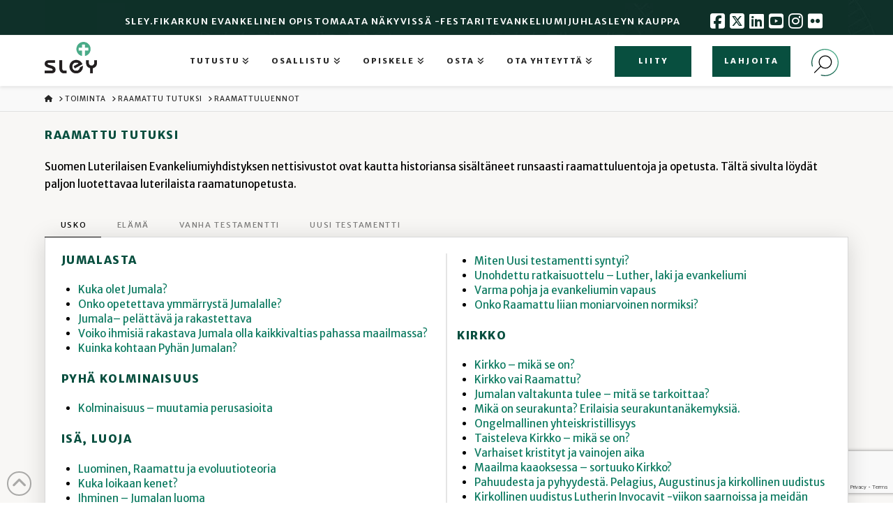

--- FILE ---
content_type: text/html; charset=UTF-8
request_url: https://www.sley.fi/toiminta/raamattu-tutuksi/raamattuluennot/
body_size: 75044
content:
<!DOCTYPE html>
<html class="no-js" lang="fi">
<head><meta charset="UTF-8"><script>if(navigator.userAgent.match(/MSIE|Internet Explorer/i)||navigator.userAgent.match(/Trident\/7\..*?rv:11/i)){var href=document.location.href;if(!href.match(/[?&]nowprocket/)){if(href.indexOf("?")==-1){if(href.indexOf("#")==-1){document.location.href=href+"?nowprocket=1"}else{document.location.href=href.replace("#","?nowprocket=1#")}}else{if(href.indexOf("#")==-1){document.location.href=href+"&nowprocket=1"}else{document.location.href=href.replace("#","&nowprocket=1#")}}}}</script><script>(()=>{class RocketLazyLoadScripts{constructor(){this.v="2.0.4",this.userEvents=["keydown","keyup","mousedown","mouseup","mousemove","mouseover","mouseout","touchmove","touchstart","touchend","touchcancel","wheel","click","dblclick","input"],this.attributeEvents=["onblur","onclick","oncontextmenu","ondblclick","onfocus","onmousedown","onmouseenter","onmouseleave","onmousemove","onmouseout","onmouseover","onmouseup","onmousewheel","onscroll","onsubmit"]}async t(){this.i(),this.o(),/iP(ad|hone)/.test(navigator.userAgent)&&this.h(),this.u(),this.l(this),this.m(),this.k(this),this.p(this),this._(),await Promise.all([this.R(),this.L()]),this.lastBreath=Date.now(),this.S(this),this.P(),this.D(),this.O(),this.M(),await this.C(this.delayedScripts.normal),await this.C(this.delayedScripts.defer),await this.C(this.delayedScripts.async),await this.T(),await this.F(),await this.j(),await this.A(),window.dispatchEvent(new Event("rocket-allScriptsLoaded")),this.everythingLoaded=!0,this.lastTouchEnd&&await new Promise(t=>setTimeout(t,500-Date.now()+this.lastTouchEnd)),this.I(),this.H(),this.U(),this.W()}i(){this.CSPIssue=sessionStorage.getItem("rocketCSPIssue"),document.addEventListener("securitypolicyviolation",t=>{this.CSPIssue||"script-src-elem"!==t.violatedDirective||"data"!==t.blockedURI||(this.CSPIssue=!0,sessionStorage.setItem("rocketCSPIssue",!0))},{isRocket:!0})}o(){window.addEventListener("pageshow",t=>{this.persisted=t.persisted,this.realWindowLoadedFired=!0},{isRocket:!0}),window.addEventListener("pagehide",()=>{this.onFirstUserAction=null},{isRocket:!0})}h(){let t;function e(e){t=e}window.addEventListener("touchstart",e,{isRocket:!0}),window.addEventListener("touchend",function i(o){o.changedTouches[0]&&t.changedTouches[0]&&Math.abs(o.changedTouches[0].pageX-t.changedTouches[0].pageX)<10&&Math.abs(o.changedTouches[0].pageY-t.changedTouches[0].pageY)<10&&o.timeStamp-t.timeStamp<200&&(window.removeEventListener("touchstart",e,{isRocket:!0}),window.removeEventListener("touchend",i,{isRocket:!0}),"INPUT"===o.target.tagName&&"text"===o.target.type||(o.target.dispatchEvent(new TouchEvent("touchend",{target:o.target,bubbles:!0})),o.target.dispatchEvent(new MouseEvent("mouseover",{target:o.target,bubbles:!0})),o.target.dispatchEvent(new PointerEvent("click",{target:o.target,bubbles:!0,cancelable:!0,detail:1,clientX:o.changedTouches[0].clientX,clientY:o.changedTouches[0].clientY})),event.preventDefault()))},{isRocket:!0})}q(t){this.userActionTriggered||("mousemove"!==t.type||this.firstMousemoveIgnored?"keyup"===t.type||"mouseover"===t.type||"mouseout"===t.type||(this.userActionTriggered=!0,this.onFirstUserAction&&this.onFirstUserAction()):this.firstMousemoveIgnored=!0),"click"===t.type&&t.preventDefault(),t.stopPropagation(),t.stopImmediatePropagation(),"touchstart"===this.lastEvent&&"touchend"===t.type&&(this.lastTouchEnd=Date.now()),"click"===t.type&&(this.lastTouchEnd=0),this.lastEvent=t.type,t.composedPath&&t.composedPath()[0].getRootNode()instanceof ShadowRoot&&(t.rocketTarget=t.composedPath()[0]),this.savedUserEvents.push(t)}u(){this.savedUserEvents=[],this.userEventHandler=this.q.bind(this),this.userEvents.forEach(t=>window.addEventListener(t,this.userEventHandler,{passive:!1,isRocket:!0})),document.addEventListener("visibilitychange",this.userEventHandler,{isRocket:!0})}U(){this.userEvents.forEach(t=>window.removeEventListener(t,this.userEventHandler,{passive:!1,isRocket:!0})),document.removeEventListener("visibilitychange",this.userEventHandler,{isRocket:!0}),this.savedUserEvents.forEach(t=>{(t.rocketTarget||t.target).dispatchEvent(new window[t.constructor.name](t.type,t))})}m(){const t="return false",e=Array.from(this.attributeEvents,t=>"data-rocket-"+t),i="["+this.attributeEvents.join("],[")+"]",o="[data-rocket-"+this.attributeEvents.join("],[data-rocket-")+"]",s=(e,i,o)=>{o&&o!==t&&(e.setAttribute("data-rocket-"+i,o),e["rocket"+i]=new Function("event",o),e.setAttribute(i,t))};new MutationObserver(t=>{for(const n of t)"attributes"===n.type&&(n.attributeName.startsWith("data-rocket-")||this.everythingLoaded?n.attributeName.startsWith("data-rocket-")&&this.everythingLoaded&&this.N(n.target,n.attributeName.substring(12)):s(n.target,n.attributeName,n.target.getAttribute(n.attributeName))),"childList"===n.type&&n.addedNodes.forEach(t=>{if(t.nodeType===Node.ELEMENT_NODE)if(this.everythingLoaded)for(const i of[t,...t.querySelectorAll(o)])for(const t of i.getAttributeNames())e.includes(t)&&this.N(i,t.substring(12));else for(const e of[t,...t.querySelectorAll(i)])for(const t of e.getAttributeNames())this.attributeEvents.includes(t)&&s(e,t,e.getAttribute(t))})}).observe(document,{subtree:!0,childList:!0,attributeFilter:[...this.attributeEvents,...e]})}I(){this.attributeEvents.forEach(t=>{document.querySelectorAll("[data-rocket-"+t+"]").forEach(e=>{this.N(e,t)})})}N(t,e){const i=t.getAttribute("data-rocket-"+e);i&&(t.setAttribute(e,i),t.removeAttribute("data-rocket-"+e))}k(t){Object.defineProperty(HTMLElement.prototype,"onclick",{get(){return this.rocketonclick||null},set(e){this.rocketonclick=e,this.setAttribute(t.everythingLoaded?"onclick":"data-rocket-onclick","this.rocketonclick(event)")}})}S(t){function e(e,i){let o=e[i];e[i]=null,Object.defineProperty(e,i,{get:()=>o,set(s){t.everythingLoaded?o=s:e["rocket"+i]=o=s}})}e(document,"onreadystatechange"),e(window,"onload"),e(window,"onpageshow");try{Object.defineProperty(document,"readyState",{get:()=>t.rocketReadyState,set(e){t.rocketReadyState=e},configurable:!0}),document.readyState="loading"}catch(t){console.log("WPRocket DJE readyState conflict, bypassing")}}l(t){this.originalAddEventListener=EventTarget.prototype.addEventListener,this.originalRemoveEventListener=EventTarget.prototype.removeEventListener,this.savedEventListeners=[],EventTarget.prototype.addEventListener=function(e,i,o){o&&o.isRocket||!t.B(e,this)&&!t.userEvents.includes(e)||t.B(e,this)&&!t.userActionTriggered||e.startsWith("rocket-")||t.everythingLoaded?t.originalAddEventListener.call(this,e,i,o):(t.savedEventListeners.push({target:this,remove:!1,type:e,func:i,options:o}),"mouseenter"!==e&&"mouseleave"!==e||t.originalAddEventListener.call(this,e,t.savedUserEvents.push,o))},EventTarget.prototype.removeEventListener=function(e,i,o){o&&o.isRocket||!t.B(e,this)&&!t.userEvents.includes(e)||t.B(e,this)&&!t.userActionTriggered||e.startsWith("rocket-")||t.everythingLoaded?t.originalRemoveEventListener.call(this,e,i,o):t.savedEventListeners.push({target:this,remove:!0,type:e,func:i,options:o})}}J(t,e){this.savedEventListeners=this.savedEventListeners.filter(i=>{let o=i.type,s=i.target||window;return e!==o||t!==s||(this.B(o,s)&&(i.type="rocket-"+o),this.$(i),!1)})}H(){EventTarget.prototype.addEventListener=this.originalAddEventListener,EventTarget.prototype.removeEventListener=this.originalRemoveEventListener,this.savedEventListeners.forEach(t=>this.$(t))}$(t){t.remove?this.originalRemoveEventListener.call(t.target,t.type,t.func,t.options):this.originalAddEventListener.call(t.target,t.type,t.func,t.options)}p(t){let e;function i(e){return t.everythingLoaded?e:e.split(" ").map(t=>"load"===t||t.startsWith("load.")?"rocket-jquery-load":t).join(" ")}function o(o){function s(e){const s=o.fn[e];o.fn[e]=o.fn.init.prototype[e]=function(){return this[0]===window&&t.userActionTriggered&&("string"==typeof arguments[0]||arguments[0]instanceof String?arguments[0]=i(arguments[0]):"object"==typeof arguments[0]&&Object.keys(arguments[0]).forEach(t=>{const e=arguments[0][t];delete arguments[0][t],arguments[0][i(t)]=e})),s.apply(this,arguments),this}}if(o&&o.fn&&!t.allJQueries.includes(o)){const e={DOMContentLoaded:[],"rocket-DOMContentLoaded":[]};for(const t in e)document.addEventListener(t,()=>{e[t].forEach(t=>t())},{isRocket:!0});o.fn.ready=o.fn.init.prototype.ready=function(i){function s(){parseInt(o.fn.jquery)>2?setTimeout(()=>i.bind(document)(o)):i.bind(document)(o)}return"function"==typeof i&&(t.realDomReadyFired?!t.userActionTriggered||t.fauxDomReadyFired?s():e["rocket-DOMContentLoaded"].push(s):e.DOMContentLoaded.push(s)),o([])},s("on"),s("one"),s("off"),t.allJQueries.push(o)}e=o}t.allJQueries=[],o(window.jQuery),Object.defineProperty(window,"jQuery",{get:()=>e,set(t){o(t)}})}P(){const t=new Map;document.write=document.writeln=function(e){const i=document.currentScript,o=document.createRange(),s=i.parentElement;let n=t.get(i);void 0===n&&(n=i.nextSibling,t.set(i,n));const c=document.createDocumentFragment();o.setStart(c,0),c.appendChild(o.createContextualFragment(e)),s.insertBefore(c,n)}}async R(){return new Promise(t=>{this.userActionTriggered?t():this.onFirstUserAction=t})}async L(){return new Promise(t=>{document.addEventListener("DOMContentLoaded",()=>{this.realDomReadyFired=!0,t()},{isRocket:!0})})}async j(){return this.realWindowLoadedFired?Promise.resolve():new Promise(t=>{window.addEventListener("load",t,{isRocket:!0})})}M(){this.pendingScripts=[];this.scriptsMutationObserver=new MutationObserver(t=>{for(const e of t)e.addedNodes.forEach(t=>{"SCRIPT"!==t.tagName||t.noModule||t.isWPRocket||this.pendingScripts.push({script:t,promise:new Promise(e=>{const i=()=>{const i=this.pendingScripts.findIndex(e=>e.script===t);i>=0&&this.pendingScripts.splice(i,1),e()};t.addEventListener("load",i,{isRocket:!0}),t.addEventListener("error",i,{isRocket:!0}),setTimeout(i,1e3)})})})}),this.scriptsMutationObserver.observe(document,{childList:!0,subtree:!0})}async F(){await this.X(),this.pendingScripts.length?(await this.pendingScripts[0].promise,await this.F()):this.scriptsMutationObserver.disconnect()}D(){this.delayedScripts={normal:[],async:[],defer:[]},document.querySelectorAll("script[type$=rocketlazyloadscript]").forEach(t=>{t.hasAttribute("data-rocket-src")?t.hasAttribute("async")&&!1!==t.async?this.delayedScripts.async.push(t):t.hasAttribute("defer")&&!1!==t.defer||"module"===t.getAttribute("data-rocket-type")?this.delayedScripts.defer.push(t):this.delayedScripts.normal.push(t):this.delayedScripts.normal.push(t)})}async _(){await this.L();let t=[];document.querySelectorAll("script[type$=rocketlazyloadscript][data-rocket-src]").forEach(e=>{let i=e.getAttribute("data-rocket-src");if(i&&!i.startsWith("data:")){i.startsWith("//")&&(i=location.protocol+i);try{const o=new URL(i).origin;o!==location.origin&&t.push({src:o,crossOrigin:e.crossOrigin||"module"===e.getAttribute("data-rocket-type")})}catch(t){}}}),t=[...new Map(t.map(t=>[JSON.stringify(t),t])).values()],this.Y(t,"preconnect")}async G(t){if(await this.K(),!0!==t.noModule||!("noModule"in HTMLScriptElement.prototype))return new Promise(e=>{let i;function o(){(i||t).setAttribute("data-rocket-status","executed"),e()}try{if(navigator.userAgent.includes("Firefox/")||""===navigator.vendor||this.CSPIssue)i=document.createElement("script"),[...t.attributes].forEach(t=>{let e=t.nodeName;"type"!==e&&("data-rocket-type"===e&&(e="type"),"data-rocket-src"===e&&(e="src"),i.setAttribute(e,t.nodeValue))}),t.text&&(i.text=t.text),t.nonce&&(i.nonce=t.nonce),i.hasAttribute("src")?(i.addEventListener("load",o,{isRocket:!0}),i.addEventListener("error",()=>{i.setAttribute("data-rocket-status","failed-network"),e()},{isRocket:!0}),setTimeout(()=>{i.isConnected||e()},1)):(i.text=t.text,o()),i.isWPRocket=!0,t.parentNode.replaceChild(i,t);else{const i=t.getAttribute("data-rocket-type"),s=t.getAttribute("data-rocket-src");i?(t.type=i,t.removeAttribute("data-rocket-type")):t.removeAttribute("type"),t.addEventListener("load",o,{isRocket:!0}),t.addEventListener("error",i=>{this.CSPIssue&&i.target.src.startsWith("data:")?(console.log("WPRocket: CSP fallback activated"),t.removeAttribute("src"),this.G(t).then(e)):(t.setAttribute("data-rocket-status","failed-network"),e())},{isRocket:!0}),s?(t.fetchPriority="high",t.removeAttribute("data-rocket-src"),t.src=s):t.src="data:text/javascript;base64,"+window.btoa(unescape(encodeURIComponent(t.text)))}}catch(i){t.setAttribute("data-rocket-status","failed-transform"),e()}});t.setAttribute("data-rocket-status","skipped")}async C(t){const e=t.shift();return e?(e.isConnected&&await this.G(e),this.C(t)):Promise.resolve()}O(){this.Y([...this.delayedScripts.normal,...this.delayedScripts.defer,...this.delayedScripts.async],"preload")}Y(t,e){this.trash=this.trash||[];let i=!0;var o=document.createDocumentFragment();t.forEach(t=>{const s=t.getAttribute&&t.getAttribute("data-rocket-src")||t.src;if(s&&!s.startsWith("data:")){const n=document.createElement("link");n.href=s,n.rel=e,"preconnect"!==e&&(n.as="script",n.fetchPriority=i?"high":"low"),t.getAttribute&&"module"===t.getAttribute("data-rocket-type")&&(n.crossOrigin=!0),t.crossOrigin&&(n.crossOrigin=t.crossOrigin),t.integrity&&(n.integrity=t.integrity),t.nonce&&(n.nonce=t.nonce),o.appendChild(n),this.trash.push(n),i=!1}}),document.head.appendChild(o)}W(){this.trash.forEach(t=>t.remove())}async T(){try{document.readyState="interactive"}catch(t){}this.fauxDomReadyFired=!0;try{await this.K(),this.J(document,"readystatechange"),document.dispatchEvent(new Event("rocket-readystatechange")),await this.K(),document.rocketonreadystatechange&&document.rocketonreadystatechange(),await this.K(),this.J(document,"DOMContentLoaded"),document.dispatchEvent(new Event("rocket-DOMContentLoaded")),await this.K(),this.J(window,"DOMContentLoaded"),window.dispatchEvent(new Event("rocket-DOMContentLoaded"))}catch(t){console.error(t)}}async A(){try{document.readyState="complete"}catch(t){}try{await this.K(),this.J(document,"readystatechange"),document.dispatchEvent(new Event("rocket-readystatechange")),await this.K(),document.rocketonreadystatechange&&document.rocketonreadystatechange(),await this.K(),this.J(window,"load"),window.dispatchEvent(new Event("rocket-load")),await this.K(),window.rocketonload&&window.rocketonload(),await this.K(),this.allJQueries.forEach(t=>t(window).trigger("rocket-jquery-load")),await this.K(),this.J(window,"pageshow");const t=new Event("rocket-pageshow");t.persisted=this.persisted,window.dispatchEvent(t),await this.K(),window.rocketonpageshow&&window.rocketonpageshow({persisted:this.persisted})}catch(t){console.error(t)}}async K(){Date.now()-this.lastBreath>45&&(await this.X(),this.lastBreath=Date.now())}async X(){return document.hidden?new Promise(t=>setTimeout(t)):new Promise(t=>requestAnimationFrame(t))}B(t,e){return e===document&&"readystatechange"===t||(e===document&&"DOMContentLoaded"===t||(e===window&&"DOMContentLoaded"===t||(e===window&&"load"===t||e===window&&"pageshow"===t)))}static run(){(new RocketLazyLoadScripts).t()}}RocketLazyLoadScripts.run()})();</script>

<meta name="viewport" content="width=device-width, initial-scale=1.0">
<link rel="pingback" href="https://www.sley.fi/xmlrpc.php">
<meta name='robots' content='index, follow, max-image-preview:large, max-snippet:-1, max-video-preview:-1' />

	<!-- This site is optimized with the Yoast SEO plugin v26.6 - https://yoast.com/wordpress/plugins/seo/ -->
	<title>Raamattuluennot | Sley</title>
<link data-rocket-prefetch href="https://analytics.sley.fi" rel="dns-prefetch">
<link data-rocket-prefetch href="https://www.gstatic.com" rel="dns-prefetch">
<link data-rocket-prefetch href="https://www.google.com" rel="dns-prefetch">
<style id="wpr-usedcss">img:is([sizes=auto i],[sizes^="auto," i]){contain-intrinsic-size:3000px 1500px}.lazyload,.lazyloading{max-width:100%}.remodal,[data-remodal-id]{display:none}.remodal{position:relative;outline:0;-webkit-text-size-adjust:100%;-ms-text-size-adjust:100%;text-size-adjust:100%}.remodal{box-sizing:border-box;width:100%;margin-bottom:10px;padding:35px;-webkit-transform:translate3d(0,0,0);transform:translate3d(0,0,0);color:#2b2e38;background:#fff}.remodal{vertical-align:middle}@media only screen and (min-width:641px){.remodal{max-width:700px}}.fa-times:before{content:"\f00d"}.cmplz-blocked-content-notice{display:none}.cmplz-blocked-content-container,.cmplz-wp-video{animation-name:cmplz-fadein;animation-duration:.6s;background:#fff;border:0;border-radius:3px;box-shadow:0 0 1px 0 rgba(0,0,0,.5),0 1px 10px 0 rgba(0,0,0,.15);display:flex;justify-content:center;align-items:center;background-repeat:no-repeat!important;background-size:cover!important;height:inherit;position:relative}.cmplz-blocked-content-container iframe,.cmplz-wp-video iframe{visibility:hidden;max-height:100%;border:0!important}.cmplz-blocked-content-container .cmplz-blocked-content-notice,.cmplz-wp-video .cmplz-blocked-content-notice{white-space:normal;text-transform:initial;position:absolute!important;width:100%;top:50%;left:50%;transform:translate(-50%,-50%);max-width:300px;font-size:14px;padding:10px;background-color:rgba(0,0,0,.5);color:#fff;text-align:center;z-index:98;line-height:23px}.cmplz-blocked-content-container .cmplz-blocked-content-notice .cmplz-links,.cmplz-wp-video .cmplz-blocked-content-notice .cmplz-links{display:block;margin-bottom:10px}.cmplz-blocked-content-container .cmplz-blocked-content-notice .cmplz-links a,.cmplz-wp-video .cmplz-blocked-content-notice .cmplz-links a{color:#fff}.cmplz-blocked-content-container div div{display:none}.cmplz-wp-video .cmplz-placeholder-element{width:100%;height:inherit}@keyframes cmplz-fadein{from{opacity:0}to{opacity:1}}h1{font-family:Merriweather!important}h2,h3,h4{font-family:'Merriweather Sans'!important}.entry-content{-webkit-font-smoothing:antialiased;text-rendering:geometricPrecision}html h2{color:#1c8559;text-transform:uppercase;font-size:16px;margin:1.5em 0 1.4em;-webkit-font-smoothing:antialiased;text-rendering:geometricPrecision!important;letter-spacing:.1em}html h2.latest{text-transform:none!important}body{color:#272727;background:#fff!important}body .x-navbar{border-bottom:none!important;background-color:#fff!important;box-shadow:0 .15em .35em 0 rgba(0,0,0,.1)!important;-webkit-transform:translate3d(0,0,0)!important;-ms-transform:translate3d(0,0,0)!important;transform:translate3d(0,0,0)!important}body,button,input,select,textarea{font-family:'Merriweather Sans'!important}ul.latest{list-style-type:none}ul.latest li{padding-top:.25em;padding-bottom:.25em;border-bottom:1px solid #f2f2f2}.x-brand img{width:71px;height:auto}a img{height:auto}img.icon_search{width:39px;height:39px}.x-navbar .mobile .x-nav>li.x-menu-item-search>a{border-radius:2px!important}.x-btn-navbar{border-radius:2px!important}.x-slider-container.below{border-bottom:none!important}.background-image{background-size:cover;background-repeat:no-repeat}.x-navbar .desktop .x-nav>li.x-menu-item-search>a{padding-top:25px}.cat-column{-webkit-tap-highlight-color:transparent;box-shadow:0 0 4px rgba(0,0,0,.1)}.cat-column{transition:transform .25s ease-in-out;text-align:center;background:#fff;padding-bottom:25px;min-height:inherit}.cat-column.onhover{transform:scaleY(1.02) scaleX(1.02);box-shadow:2px 2px 10px;z-index:10}.sley-footer .x-column.x-1-2.footer-col{width:50%}.sley-footer .footer-col{margin-right:0;border-right:1px solid #bab17d}.sley-footer .footer-col-right{height:214px}@media (max-width:767px){.sley-footer .footer-col{border-right:none}.sley-footer .footer-col-right{height:auto}}.sley-footer .top-space{height:100%;display:flex;align-items:center;justify-content:center}@media (max-width:767px){.sley-footer .top-space{height:auto}}.sley-footer .top-space .f-navi{align-self:flex-start;padding-top:5.7em}.sley-footer .x-column{color:#fff}.sley-footer a,.sley-footer h4{color:#bab17d;text-transform:uppercase;font-size:15px}.sley-footer a{font-size:13px;text-transform:none}.sley-footer a:hover{color:#fff}.sley-footer.x-colophon{position:relative;border-top:none;background-color:#0e3028;box-shadow:none;background-image:var(--wpr-bg-7160fadf-f03f-415f-a553-6701211e9b37);background-position:center;background-repeat:no-repeat}.sley-footer.x-colophon.bottom{padding:50px 0;font-size:10px;text-align:left;color:#7a7a7a}.x-text p{color:#1f1f1f}label{margin-bottom:5px;font-weight:400!important}#hae_laulut{margin-top:30px;padding:20px!important;border:0;font-family:Merriweather,serif;font-style:italic;font-weight:400;width:50%;background-image:var(--wpr-bg-c00eb351-2d96-44d3-8951-0577f5704928);background-repeat:no-repeat;background-position:98% 50%}@media (max-width:870px){#hae_laulut{width:100%}input#hae_laulut::-webkit-input-placeholder{font-size:12px}input#hae_laulut::-moz-placeholder{font-size:12px}input#hae_laulut:-ms-input-placeholder{font-size:12px}input#hae_laulut:-moz-placeholder{font-size:12px}}ul.ui-autocomplete{display:none!important}@keyframes mouse-wheel{0%{opacity:1;transform:translateY(0)}100%{opacity:0;transform:translateY(5px)}}body .x-slider-scroll-bottom{display:none}@media (min-width:768px){body .x-slider-container.below{padding-bottom:50px}body .x-slider-scroll-bottom.bottom{bottom:7px}body .x-slider-scroll-bottom.center{margin-left:-12px}body .x-slider-scroll-bottom{display:block;height:34px;width:24px;border-radius:11px;border:2px solid #000}body .x-slider-scroll-bottom:after{content:'';display:block;height:5px;width:2px;margin:7px auto;background:#000;position:relative;animation:1.5s infinite mouse-wheel}body .x-slider-scroll-bottom i{display:none!important}}.x-slider-scroll-bottom.above:hover{background-color:transparent;border:transparent}article,details,footer,header,menu,nav,section,summary{display:block}audio,canvas,progress,video{display:inline-block;vertical-align:baseline}audio:not([controls]){display:none;height:0}html{-webkit-text-size-adjust:100%;-ms-text-size-adjust:100%}img{max-width:100%;height:auto;vertical-align:middle;border:0;-ms-interpolation-mode:bicubic}button,input,select,textarea{margin:0;font-size:100%;vertical-align:middle}button,input[type=button],input[type=reset],input[type=submit]{cursor:pointer;-webkit-appearance:button}input[type=search]{-webkit-appearance:textfield}input[type=search]::-webkit-search-cancel-button,input[type=search]::-webkit-search-decoration{-webkit-appearance:none}textarea{overflow:auto;vertical-align:top}iframe{border:0}*,:after,:before{box-sizing:border-box}html{overflow-x:hidden;-webkit-tap-highlight-color:transparent}body{margin:0;overflow-x:hidden}a{text-decoration:none}[tabindex="-1"],a:active,a:hover{outline:0!important}.x-root{min-height:100vh}.site:after,.site:before,.x-site:after,.x-site:before{content:" ";display:table;width:0}.site:after,.x-site:after{clear:both}.x-boxed-layout-active .site,.x-boxed-layout-active .x-site{margin:0 auto;border:1px solid rgba(0,0,0,.275);border-top:0;border-bottom:0;background-color:#fff;box-shadow:0 0 5px #00000020;box-sizing:content-box}body{line-height:1.7}.x-container.offset{margin:40px auto}:root{--x-body-scroll-bar-size:0px;--x-body-scroll-active-bar-size:0px}.x-root{display:flex}.x-root .site,.x-root .x-site{flex:1 1 auto;position:relative;width:100%;min-width:1px}.x-colophon{position:relative}.x-body-scroll-disabled{width:100%;width:calc(100% - var(--x-body-scroll-bar-size));position:fixed;top:0;left:0;overflow:hidden;margin-right:var(--x-body-scroll-bar-size);overscroll-behavior:contain}.x-countdown-digit{display:inline}.x-statbar-label{display:flex;position:relative}.x-statbar-label{justify-content:center;align-items:center;opacity:0;pointer-events:none}.x-statbar-label.x-active{opacity:1;pointer-events:auto}.x-tabs-list{display:flex;flex-flow:row nowrap;justify-content:space-between;align-items:stretch;position:relative;z-index:2;overflow-x:auto;overflow-y:hidden;-webkit-overflow-scrolling:touch;-ms-overflow-style:none}.x-tabs-list:after,.x-tabs-list:before{content:"";display:block;width:0;height:0;visibility:hidden}.x-tabs-list ul{display:flex;flex-flow:inherit;justify-content:flex-start;align-items:stretch;flex:1 0 0%;margin:0;padding:0;list-style:none}.x-tabs-list li{display:flex;justify-content:flex-start;align-items:stretch}.x-tabs-list a,.x-tabs-list button{flex:1 0 0%;display:block;border:0;border-radius:0;background-color:transparent;white-space:nowrap}.x-tabs-list li:first-child,.x-tabs-list li:first-child a,.x-tabs-list li:first-child button{margin-left:0!important}.x-tabs-list li:last-child,.x-tabs-list li:last-child a,.x-tabs-list li:last-child button{margin-right:0!important}.x-tabs-panels{display:flex;flex-flow:row nowrap;align-items:stretch;position:relative;z-index:1}.x-tabs-panel{flex:1 1 0%}.x-tabs-panel:not(.x-active){display:none}.x-tabs-panel :first-child{margin-top:0}.x-tabs-panel :last-child{margin-bottom:0}.x-alert{position:relative}.x-alert>button.close{float:right;border:0;padding:0;line-height:1;background:0 0}.x-alert.fade{opacity:0;transition:opacity .3s ease}.x-alert.fade.in{opacity:1}.x-section{display:block;position:relative}.x-row{display:flex;position:relative;flex-flow:row nowrap;justify-content:center;align-items:stretch;width:auto;min-width:0;max-width:none;height:auto;min-height:0;max-height:none;margin:0;border:0;border-radius:0;padding:0}.x-row-inner{display:flex;flex-wrap:wrap;flex-grow:1;flex-shrink:1;flex-basis:auto;min-width:0;min-height:0}.x-col{flex-grow:0;flex-shrink:1;flex-basis:auto;display:block;position:relative;width:auto;min-width:0;max-width:100%;height:auto;min-height:0;max-height:none;margin:0;border:0;border-radius:0;padding:0}.x-icon{display:inline-flex;flex-flow:row nowrap!important;justify-content:center!important;align-items:center!important;width:auto;height:auto;line-height:inherit;text-align:center}.x-icon>svg{fill:currentColor;width:1em;height:1em}.x-icon:before{display:block!important;position:static!important;inset:auto!important;width:inherit!important;height:inherit!important;margin:0!important;line-height:inherit!important;text-align:inherit!important}.x-framework-icon{height:100%;align-items:center;justify-content:center;display:inline-flex;transition-duration:inherit;transition:inherit}.x-framework-icon>svg{width:1em;height:1em;font-size:inherit;fill:currentColor;transition-duration:inherit;transition:inherit}.x-anchor{overflow:hidden;display:inline-flex;flex-flow:column nowrap;justify-content:stretch;position:relative;min-width:1px;text-decoration:none;cursor:pointer}.x-bar-content,.x-bar-scroll-inner{display:flex}.x-bar-scroll-inner{justify-content:space-between}.x-bar-v,.x-bar-v .x-bar-scroll-inner{flex-direction:column}.x-bar-content:not(.x-container),.x-bar-scroll-inner{flex-grow:1;flex-shrink:0;flex-basis:auto}.x-bar-content{z-index:5}.x-bar-content.x-container{flex-grow:0;flex-shrink:1}.x-bar-content,.x-bar-scroll-inner{min-width:1px}.x-bar-space{flex-shrink:0}.x-bar-scroll-inner{width:100%!important;height:100%!important}.x-bar-scroll-inner{box-sizing:content-box!important;-webkit-overflow-scrolling:touch!important;-ms-overflow-style:-ms-autohiding-scrollbar!important}.x-bar-v .x-bar-scroll-inner{overflow-x:hidden!important;overflow-y:scroll!important;padding:0 50px 0 0!important}.x-bar-fixed{position:fixed}.x-bar-left{top:0;left:0;bottom:0}.x-bar-is-initially-hidden{opacity:0;pointer-events:none}.x-bar-is-initially-hidden:not(.x-bar-is-visible){visibility:hidden}[class^=x-bg]{overflow:hidden;position:absolute;top:0;left:0;width:100%;height:100%;border-radius:inherit;pointer-events:none}[class^=x-bg][data-x-params*=parallax]{opacity:0}[class^=x-bg] img{display:block;width:100%;height:100%}[class^=x-bg] video{object-fit:cover}.x-bg{z-index:-1}.x-collapsed{display:none}.x-collapsing{overflow:hidden!important;height:0}.x-dropdown{visibility:hidden;position:absolute;margin:0;padding:0;opacity:0;transform:translateY(5%);pointer-events:none;z-index:9999}.x-dropdown:not(.x-active){display:none}.x-dropdown[data-x-stem*=u]{transform:translateY(-5%)}.x-dropdown.x-active{visibility:visible;pointer-events:auto}.x-dropdown.x-active-animate{opacity:1;transform:none}ul.x-dropdown{list-style:none}.menu-item-has-children{position:relative}.x-line{display:block;width:0;height:0;margin:0;border:0;padding:0}.x-menu,.x-menu .sub-menu{margin:0;padding:0;list-style:none}.x-menu,.x-menu li{min-width:1px}.x-menu-dropdown .x-anchor,.x-menu-inline .x-dropdown .x-anchor{display:flex}.x-menu-inline{display:flex}.x-menu-inline>li{display:flex;flex-direction:inherit;justify-content:inherit;align-items:inherit}.x-prev-layer>li>.x-anchor{transform:translate(-25px)}.x-current-layer>li>.x-anchor{opacity:1;transform:translate(0);pointer-events:auto}.x-modal{visibility:hidden;position:fixed;inset:0;opacity:0;pointer-events:none;z-index:99999999}.x-modal.x-active{visibility:visible;opacity:1;pointer-events:auto}.x-modal-content{position:relative;flex-grow:0;flex-shrink:0;flex-basis:auto;z-index:2;width:100%;margin:0 auto;transform:translateY(-15px)}.x-modal.x-active .x-modal-content{transform:translate(0)}.x-off-canvas{overflow-x:hidden;overflow-y:hidden;visibility:hidden;position:fixed;inset:0;pointer-events:none;z-index:99999998}.x-off-canvas.x-active{visibility:visible;pointer-events:auto}.x-off-canvas-content{position:absolute;overflow:auto;top:0;bottom:0;width:100%;height:100%;z-index:2}.x-off-canvas.x-active .x-off-canvas-content{transform:translate(0)}[data-x-stem]{inset:auto}[data-x-stem*=d]{top:100%}[data-x-stem*=l]{right:0}[data-x-stem*=r]{left:0}[data-x-stem*=u]{bottom:100%}[data-x-stem*=d][data-x-stem-menu-top*=h]{top:0}[data-x-stem*=l][data-x-stem-menu-top*=h]{right:100%}[data-x-stem*=r][data-x-stem-menu-top*=h]{left:100%}[data-x-stem*=u][data-x-stem-menu-top*=h]{bottom:0}[data-x-stem*=d][data-x-stem-root*=h]{top:0}[data-x-stem*=l][data-x-stem-root*=h]{right:100%}[data-x-stem*=r][data-x-stem-root*=h]{left:100%}[data-x-stem*=u][data-x-stem-root*=h]{bottom:0}[data-x-stem] [data-x-stem*=d]{top:0}[data-x-stem] [data-x-stem*=l]{right:100%}[data-x-stem] [data-x-stem*=r]{left:100%}[data-x-stem] [data-x-stem*=u]{bottom:0}.x-text{min-width:1px}a.x-text{display:block}.x-text-headline{position:relative}.x-text-content{display:-webkit-flex;display:flex}.x-text-content-text{-webkit-flex-grow:1;flex-grow:1;min-width:1px;max-width:100%}.x-text-content-text,.x-text-content-text-primary{display:block}.x-text-content-text-primary>p:last-child,.x-text-content-text-primary>ul:last-child,.x-text-content-text>p:last-child,.x-text-content-text>ul:last-child{margin-bottom:0}.x-text-content-text-primary{margin-top:0;margin-bottom:0}.x-toggle{display:block;position:relative;transform:translate(0);pointer-events:none;speak:never}.x-toggle>span{display:block;position:absolute;top:0;left:0;width:100%;height:100%;margin:0 auto;border-radius:inherit;background-color:currentColor}[data-x-toggle-anim]{animation-name:none;animation-duration:.5s;animation-timing-function:cubic-bezier(.86,0,.07,1);animation-delay:0s;animation-iteration-count:infinite;animation-direction:alternate;animation-fill-mode:forwards;animation-play-state:paused}[data-x-toggle-anim].x-running{animation-play-state:running}.x-modal.x-active{transition-delay:0s,0s}.x-anchor,.x-bar-is-sticky,.x-bar-is-sticky .x-bar-content,.x-col,.x-icon,.x-line,.x-row,.x-section,.x-text,.x-text-content-text-primary,[data-x-toggle-collapse]{transition-duration:.3s}.x-framework-icon>svg,.x-icon>svg{transition-duration:inherit;transition-timing-function:inherit;filter:drop-shadow(0px 0px 0px transparent)}.x-statbar-label{transition-duration:.75s}[class^=x-bg][data-x-params*=parallax]{transition-duration:.3s,0s}[data-x-effect]{animation-duration:1s}.x-dropdown{transition-property:opacity,transform,visibility}.x-modal{transition-property:opacity,visibility}.x-modal-content,.x-off-canvas-content{transition-property:transform}.x-off-canvas{transition-property:visibility}.x-bar-is-sticky,.x-bar-is-sticky .x-bar-content{transition-property:height,opacity}.x-bar-is-visible{transition-property:height,opacity,transform}.x-line,[data-x-effect]{transition-property:opacity,filter,transform}.x-anchor,.x-col,.x-row,.x-section,.x-text-headline{transition-property:border-color,background-color,box-shadow,opacity,filter,transform}.x-icon,.x-icon>svg{transition-property:color,border-color,background-color,box-shadow,text-shadow,opacity,filter,transform,fill}.x-text:not(.x-text-headline){transition-property:color,border-color,background-color,box-shadow,text-shadow,column-rule,opacity,filter,transform}[data-x-toggle-collapse]{transition-property:height}.x-text-content-text-primary{transition-property:color,text-shadow}[class^=x-bg][data-x-params*=parallax]{transition-property:opacity,transform}.x-statbar-label{transition-property:width,height,transform,opacity}.x-anchor,.x-bar-is-sticky,.x-bar-is-sticky .x-bar-content,.x-col,.x-icon,.x-line,.x-row,.x-section,.x-statbar-label,.x-text,.x-text-content-text-primary,[data-x-toggle-collapse]{transition-timing-function:cubic-bezier(.4,0,.2,1)}[class^=x-bg][data-x-params*=parallax]{transition-timing-function:cubic-bezier(.4,0,.2,1),linear}.x-off-canvas{transition-timing-function:linear}[data-x-effect]{animation-timing-function:cubic-bezier(.4,0,.2,1)}[data-x-disable-animation],[data-x-disable-animation] *{transition:none!important}.animated{-webkit-animation-duration:1s;animation-duration:1s;-webkit-animation-fill-mode:both;animation-fill-mode:both}.animated-hide{opacity:0}@keyframes swing{20%{transform:rotate(15deg)}40%{transform:rotate(-10deg)}60%{transform:rotate(5deg)}80%{transform:rotate(-5deg)}to{transform:rotate(0)}}.swing{transform-origin:top center;animation-name:swing}@keyframes fadeIn{0%{opacity:0}to{opacity:1}}.fadeIn{animation-name:fadeIn}@keyframes fadeOut{0%{opacity:1}to{opacity:0}}.fadeOut{animation-name:fadeOut}@keyframes flip{0%{transform:perspective(400px) scale(1) translate(0) rotateY(-360deg);animation-timing-function:ease-out}40%{transform:perspective(400px) scale(1) translateZ(150px) rotateY(-190deg);animation-timing-function:ease-out}50%{transform:perspective(400px) scale(1) translateZ(150px) rotateY(-170deg);animation-timing-function:ease-in}80%{transform:perspective(400px) scale3d(.95,.95,.95) translate(0) rotateY(0);animation-timing-function:ease-in}to{transform:perspective(400px) scale(1) translate(0) rotateY(0);animation-timing-function:ease-in}}.animated.flip{backface-visibility:visible;animation-name:flip}.x-effect-entering,.x-effect-exit,.x-effect-exiting{pointer-events:none!important}.x-effect-animated{animation-fill-mode:both!important}@media print,(prefers-reduced-motion:reduce){.x-effect-animated{animation-duration:1ms!important;transition-duration:1ms!important;animation-iteration-count:1!important}}.x-no-at,.x-no-at a,.x-no-at button,.x-no-at div,.x-no-at i,.x-no-at img,.x-no-at span,.x-no-at ul{animation-delay:1ms!important;animation-duration:1ms!important;transition-delay:1ms!important;transition-duration:1ms!important}p{margin:0 0 1.313em}strong{font-weight:700}h1,h2,h3,h4{margin:1.25em 0 .2em;text-rendering:optimizelegibility}h1{margin-top:1em;font-size:400%;line-height:1.1}h2{font-size:285.7%;line-height:1.2}h3{font-size:228.5%;line-height:1.3}h4{margin-top:1.75em;margin-bottom:.5em;line-height:1.4}h4{font-size:171.4%}ul{padding:0;margin:0 0 1.313em 1.655em}ul ul{margin-bottom:0}ul.inline{margin-left:0;list-style:none}ul.inline>li{display:inline-block;padding-left:1em;padding-right:1em}hr{height:0;margin:1.313em 0;border:0;border-top:1px solid #f2f2f2}code{font-family:Consolas,'Andale Mono WT','Andale Mono','Lucida Console','Lucida Sans Typewriter','DejaVu Sans Mono','Bitstream Vera Sans Mono','Liberation Mono','Nimbus Mono L',Monaco,'Courier New',Courier,monospace;color:#555;background-color:#f7f7f9;border:1px solid #e1e1e8}code{padding:.143em .286em;font-size:.85em;border-radius:3px}form{margin:0 0 1.313em}fieldset{padding:0;margin:0;border:0}legend{display:block;width:100%;padding:0;margin:0;line-height:1.4;border:0;border-bottom:1px solid #ddd}button,input,label,select,textarea{font-size:100%;line-height:1.7}button,input,select,textarea{font-family:Lato,'Helvetica Neue',Helvetica,Arial,sans-serif}label{display:block;margin-bottom:2px}input::-webkit-input-placeholder,textarea::-webkit-input-placeholder{color:#c5c5c5}input::-moz-placeholder,textarea::-moz-placeholder{color:#c5c5c5}input:-ms-input-placeholder,textarea:-ms-input-placeholder{color:#c5c5c5}.checkbox,.radio{min-height:18px;padding-left:18px}.checkbox input[type=checkbox],.radio input[type=radio]{position:relative;float:left;margin-left:-18px}.controls>.checkbox:first-child,.controls>.radio:first-child{padding-top:5px}.checkbox.inline,.radio.inline{display:inline-block;padding-top:5px;margin-bottom:0;vertical-align:middle}.checkbox.inline+.checkbox.inline,.radio.inline+.radio.inline{margin-left:10px}input[disabled],select[disabled],textarea[disabled]{cursor:not-allowed}input[disabled]:not(input[type=submit]),select[disabled],textarea[disabled]{background-color:#eee}input[type=checkbox][disabled],input[type=radio][disabled]{background-color:transparent}input[type=number],input[type=search],input[type=text],input[type=url],select,textarea{display:inline-block;height:2.65em;margin-bottom:9px;border:1px solid #ddd;padding:0 .65em;font-size:13px;line-height:normal;color:#555;background-color:#fff;border-radius:4px;box-shadow:inset 0 1px 1px #00000013}input,textarea{width:auto}textarea{height:auto;line-height:1.3}input[type=number],input[type=search],input[type=text],input[type=url],textarea{-webkit-transition:border .2s linear,box-shadow .2s linear;transition:border linear .2s,box-shadow linear .2s}input[type=number]:focus,input[type=search]:focus,input[type=text]:focus,input[type=url]:focus,textarea:focus{border-color:#0000004d;box-shadow:inset 0 1px 1px #00000013,0 0 8px #0003;outline:0}input[type=checkbox],input[type=radio]{margin:.425em 0;line-height:normal;cursor:pointer}@media (max-width:479.98px){input[type=checkbox],input[type=radio]{border:1px solid #ccc}}input[type=button],input[type=checkbox],input[type=file],input[type=image],input[type=radio],input[type=reset],input[type=submit]{width:auto}input[type=file],select{height:2.65em;padding-top:.5em;padding-bottom:.5em}select{width:auto}select[multiple],select[size]{height:auto;border:1px solid #ddd}.form-search{position:relative;margin-bottom:0;line-height:1}.form-search .search-query,.form-search input[type=search]{width:100%;margin-bottom:0;padding-left:30px}textarea{padding-top:6px;padding-bottom:6px}input[type=file]{margin-top:2px}.checkbox input[type=checkbox]{top:2px}.radio input[type=radio]{top:1px}table{width:100%;margin-bottom:1.313em;border-spacing:0;background-color:transparent}table p:last-child,table ul:last-child{margin-bottom:0}table{border-collapse:collapse}table tbody+tbody{border-top:2px solid #ddd}.button,[type=submit]{display:inline-block;position:relative;border:1px solid #ac1100;border-radius:0;padding:.563em 1.125em .813em;cursor:pointer;font-size:16px;font-weight:inherit;line-height:1.3;text-align:center;vertical-align:middle;color:#fff;background-color:#ff2a13;transition:all .15s linear}.button:hover,[type=submit]:hover{text-decoration:none;color:#fff;border-color:#600900;background-color:#df1600}.button:active,.button:hover,[type=submit]:active,[type=submit]:hover{outline:0!important}.button.disabled,.button[disabled],[type=submit].disabled,[type=submit][disabled]{opacity:.25;cursor:not-allowed}.fade{opacity:0;transition:opacity .3s ease}.fade.in{opacity:1}.collapse{display:none}.collapse.in{display:block}.x-searchform-overlay{display:none;position:fixed;top:0;left:0;width:100%;height:100%;z-index:2030;background-color:#ffffffec;transition:top .3s ease}.x-searchform-overlay.in{display:table}.x-searchform-overlay .form-search{padding-bottom:2em;font-size:10px}.x-searchform-overlay .form-search:before{display:none}.x-searchform-overlay .form-search label{margin-bottom:.85em;font-size:2.1em;line-height:1.4;color:#272727}.x-searchform-overlay .form-search .search-query{border:0;padding:0;height:auto;font-size:9.4em;letter-spacing:-.05em;line-height:1;color:#272727;background-color:transparent;border-radius:0;box-shadow:none}.x-searchform-overlay .form-search .search-query:active,.x-searchform-overlay .form-search .search-query:focus{outline:0}@media (max-width:766.98px){.x-searchform-overlay .form-search{font-size:8px}}.x-searchform-overlay-inner{display:table-cell;vertical-align:middle}.x-nav{margin-left:0;margin-bottom:1.313em;list-style:none}.x-nav>li>a{display:block;cursor:pointer}.x-nav>li>a:hover{text-decoration:none;background-color:transparent}.x-nav>.right{float:right}.x-breadcrumb-wrap{margin:0;border-bottom:1px solid rgba(0,0,0,.1);padding:1.05em 0;font-size:10px;font-weight:400;letter-spacing:1px;line-height:1.4;text-shadow:0 1px 0 rgba(255,255,255,.55);text-transform:uppercase;background-color:#00000006;box-shadow:0 1px #ffffffb6}.x-breadcrumb-wrap a{color:#bababa}.x-breadcrumb-wrap a:hover{color:#ff2a13}.x-breadcrumbs{float:left;width:85%}@media (max-width:766.98px){.x-breadcrumbs{float:none;width:100%;text-align:center}}.x-breadcrumbs a,.x-breadcrumbs span{display:inline-block}.x-breadcrumbs .delimiter{margin:0 .25em 0 .45em;color:#bababa}.tooltip{position:absolute;z-index:1020;display:block;visibility:visible;padding:.455em;font-size:11px;font-weight:400;line-height:1.2;text-shadow:none;opacity:0;transform:translate(0);-webkit-transition:opacity .3s;transition:opacity .3s ease}.tooltip.top{margin-top:-.273em}.tooltip.right{margin-left:.273em}.tooltip.bottom{margin-top:.273em}.tooltip.left{margin-left:-.273em}.tooltip-inner{max-width:200px;padding:.727em .818em;color:#fff;text-align:center;text-decoration:none;background-color:#272727;border-radius:4px}.tooltip-arrow{position:absolute;width:0;height:0;border-color:transparent;border-style:solid}.tooltip.top .tooltip-arrow{bottom:0;left:50%;margin-left:-5px;border-width:5px 5px 0;border-top-color:#272727}.tooltip.right .tooltip-arrow{top:50%;left:0;margin-top:-5px;border-width:5px 5px 5px 0;border-right-color:#272727}.tooltip.left .tooltip-arrow{top:50%;right:0;margin-top:-5px;border-width:5px 0 5px 5px;border-left-color:#272727}.tooltip.bottom .tooltip-arrow{top:0;left:50%;margin-left:-5px;border-width:0 5px 5px;border-bottom-color:#272727}.popover{position:absolute;top:0;left:0;z-index:1010;display:none;width:236px;padding:1px;background-color:#fff;border:1px solid #ccc;border:1px solid rgba(0,0,0,.2);border-radius:6px;box-shadow:0 5px 10px #0003;transform:translate(0);-webkit-background-clip:padding-box;background-clip:padding-box;-webkit-transition:opacity .3s;transition:opacity .3s ease}.popover.top{margin-top:-.825em}.popover.right{margin-left:.825em}.popover.bottom{margin-top:.825em}.popover.left{margin-left:-.825em}.popover-title{margin:0;padding:.571em .75em;font-size:15px;font-weight:400;line-height:1.3;background-color:#f7f7f7;border-bottom:1px solid #ebebeb;border-radius:5px 5px 0 0}.popover-content{padding:.563em .875em;font-size:13px;font-weight:400;line-height:1.5}.popover-content p,.popover-content ul{margin-bottom:0}.popover-content ul{margin-left:1.286em}.popover .arrow,.popover .arrow:after{position:absolute;display:inline-block;width:0;height:0;border-color:transparent;border-style:solid}.popover .arrow:after{content:"";z-index:-1}.popover.top .arrow{bottom:-10px;left:50%;margin-left:-10px;border-width:10px 10px 0;border-top-color:#fff}.popover.top .arrow:after{border-width:11px 11px 0;border-top-color:#00000040;bottom:-1px;left:-11px}.popover.right .arrow{top:50%;left:-10px;margin-top:-10px;border-width:10px 10px 10px 0;border-right-color:#fff}.popover.right .arrow:after{border-width:11px 11px 11px 0;border-right-color:#00000040;bottom:-11px;left:-1px}.popover.bottom .arrow{top:-10px;left:50%;margin-left:-10px;border-width:0 10px 10px;border-bottom-color:#f7f7f7}.popover.bottom .arrow:after{border-width:0 11px 11px;border-bottom-color:#00000040;top:-1px;left:-11px}.popover.left .arrow{top:50%;right:-10px;margin-top:-10px;border-width:10px 0 10px 10px;border-left-color:#fff}.popover.left .arrow:after{border-width:11px 0 11px 11px;border-left-color:#00000040;bottom:-11px;right:-1px}.no-js .x-slides>li:first-child{display:block}.x-slider-container{position:relative}.x-slider-container.below{border-bottom:5px solid #ff2a13}.x-slider-scroll-bottom{position:absolute;display:block;border:3px solid;width:60px;height:60px;font-size:41px;line-height:53px;text-align:center;color:#fff;border-radius:100em;z-index:1020;-webkit-transition:.3s;transition:all .3s ease}.x-slider-scroll-bottom.top{top:20px}.x-slider-scroll-bottom.left{left:20px}.x-slider-scroll-bottom.right{right:20px}.x-slider-scroll-bottom.bottom{bottom:20px}.x-slider-scroll-bottom.center{left:50%;margin-left:-30px}.x-slider-scroll-bottom:hover{color:#ff2a13}@media (min-width:767px) and (max-width:978.98px){.x-slider-scroll-bottom{width:50px;height:50px;font-size:38px;line-height:43px}.x-slider-scroll-bottom.center{margin-left:-25px}}@media (max-width:766.98px){.x-slider-scroll-bottom{border-width:2px;width:46px;height:46px;font-size:31px;line-height:40px}.x-slider-scroll-bottom.center{margin-left:-23px}}@media (max-width:479.98px){.x-searchform-overlay .form-search{font-size:6px}.x-slider-scroll-bottom{width:40px;height:40px;font-size:25px;line-height:34px}.x-slider-scroll-bottom.center{margin-left:-20px}}.x-social-global{font-weight:400;line-height:1}.x-social-global a{display:inline-block;text-align:center}.x-social-global a i{display:block}.x-scroll-top{position:fixed;z-index:10000;bottom:10px;width:35px;height:35px;margin-bottom:-75px;border:2px solid #272727;font-size:25px;line-height:27px;text-align:center;color:#272727;border-radius:100%;-webkit-transition:margin-bottom .6s,opacity .3s;transition:margin-bottom .6s ease,opacity .3s ease}.x-scroll-top.in{margin-bottom:0;opacity:.375}.x-scroll-top.in:hover{opacity:.825}.x-scroll-top.left{left:10px}.x-scroll-top.right{right:10px}.x-scroll-top:hover{color:#272727}.x-container{margin:0 auto}.x-container:not(.x-row):not(.x-grid):not(.x-div):not(.x-bar-content):not(.x-slide-container-content):after,.x-container:not(.x-row):not(.x-grid):not(.x-div):not(.x-bar-content):not(.x-slide-container-content):before{content:" ";display:table;width:0}.x-container:not(.x-row):not(.x-grid):not(.x-div):not(.x-bar-content):not(.x-slide-container-content):after{clear:both}.x-clear{margin:0;border:0;clear:both}.x-feature-box{position:relative;margin:0 auto 1.313em}.x-feature-box-graphic-outer{position:relative;z-index:2}.close{float:right;font-size:18px;font-weight:700;line-height:1.7;color:#000;text-shadow:0 1px 0 rgba(255,255,255,.9);opacity:.4;transition:opacity .3s ease}.close:hover{color:#000;text-decoration:none;cursor:pointer;opacity:.6}button.close{padding:0;cursor:pointer;background-color:transparent;border:0;-webkit-appearance:none}.x-alert{position:relative;margin-bottom:1.313em;border:1px solid #f6dca7;padding:.786em 2.25em 1em 1.15em;font-size:14px;line-height:1.5;text-shadow:0 1px 0 rgba(255,255,255,.9);color:#c09853;background-color:#fcf8e3;border-radius:4px;box-shadow:inset 0 1px #fffc,0 2px 3px #0001}.x-alert .close{position:relative;top:-10px;right:-26px;line-height:1;color:#c09853}.x-alert>p{margin-bottom:0}.x-alert>p+p{margin-top:6px}.x-column{position:relative;z-index:1;float:left;margin-right:4%}.x-column.x-1-2{width:48%}.x-column.x-1-4{width:22%}.x-column.x-1-5{width:16.8%}.x-column.x-4-5{width:79.2%}.x-column.last,.x-column:last-of-type{margin-right:0}@media (max-width:766.98px){.x-column.x-sm{float:none;width:100%;margin-right:0}}.x-section{display:block;position:relative;margin:0 0 1.313em;padding:45px 0}.x-section:after,.x-section:before{content:" ";display:table;width:0}.x-section:after{clear:both}.x-section.bg-image,.x-section.bg-pattern{background-position:50% 50%}.x-section.bg-image.parallax,.x-section.bg-pattern.parallax{background-attachment:fixed}.x-section.bg-image{background-size:cover;background-repeat:no-repeat}.x-section.bg-pattern{background-repeat:repeat}.x-section .x-container:not(.x-row):not(.x-grid):not(.x-div):not(.x-bar-content):not(.x-slide-container-content){position:relative;z-index:1}.x-section .x-container.marginless-columns{display:table;table-layout:fixed}.x-section .x-container.marginless-columns:not(.width){width:100%}.x-section .x-container.marginless-columns:after,.x-section .x-container.marginless-columns:before{display:none}.x-section .x-container.marginless-columns>.x-column{display:table-cell;margin-right:0;float:none;vertical-align:top}.x-section .x-container.marginless-columns>.x-column.x-1-2{width:50%}.x-section .x-container.marginless-columns>.x-column.x-1-4{width:25%}.x-section .x-container.marginless-columns>.x-column.x-1-5{width:20%}.x-section .x-container.marginless-columns>.x-column.x-4-5{width:80%}.bg .mejs-mediaelement{overflow:hidden}.bg .mejs-mediaelement,.me-plugin{position:absolute;top:0;left:0;width:100%;height:100%}.vimeo .mejs-mediaelement video{display:none!important}@media (max-width:978.98px){.x-section.bg-image.parallax,.x-section.bg-pattern.parallax{background-size:auto!important}.x-sidebar{margin-top:4em}}.x-sidebar .widget{margin-top:2.75em}.x-sidebar .widget:first-child{margin-top:0}.x-main{position:relative}.x-main .widget{margin-top:3em}.x-main .widget:first-child{margin-top:0}.hentry{margin-top:4em}.hentry:first-child{margin-top:0}.entry-content{margin-top:1.25em}.entry-content:after,.entry-content:before{content:" ";display:table;width:0}.entry-content:after{clear:both}.entry-content iframe,.entry-content object{width:100%;max-width:100%}.entry-content>p:last-child,.entry-content>ul:last-child{margin-bottom:0}[class*=page-template-template-blank] .entry-content{margin-top:0}[class*=page-template-template-blank] .x-main{float:none;display:block;width:auto}li.comment{margin:0;padding:0}article.comment{position:relative;margin:0 0 30px 89px;padding:30px;background-color:#fff;border-radius:4px;box-shadow:0 .15em .35em #0002}@media (max-width:479.98px){article.comment{padding:7%}}.x-boxed-layout-active article.comment{border:1px solid #ddd}.widget{text-shadow:0 1px 0 rgba(255,255,255,.95)}.widget a:after,.widget a:before{line-height:1;opacity:.35;font-family:FontAwesome!important;font-style:normal!important;font-weight:400!important;text-decoration:inherit;text-rendering:auto;-webkit-font-smoothing:antialiased;-moz-osx-font-smoothing:grayscale}.widget p:last-child,.widget ul:last-child{margin-bottom:0}.widget ul{overflow:hidden;margin-left:0;border:1px solid #ddd;border:1px solid rgba(0,0,0,.1);list-style:none;border-radius:6px;background-color:transparent;box-shadow:0 1px 1px #fffffff2}.widget ul li{border-bottom:1px solid #ddd;border-bottom:1px solid rgba(0,0,0,.1);padding:.65em .85em;line-height:1.5;box-shadow:0 1px 1px #fffffff2;-webkit-transition:background-color .3s;transition:background-color .3s ease}.widget ul li:hover{background-color:#fff}.widget ul li a{border-bottom:1px dotted;color:#7a7a7a}.widget ul li a:hover{color:#ff2a13}.widget ul li:last-child{border-bottom:0}.widget select{width:100%}@media print{*{background:0 0!important;background-color:transparent!important;text-shadow:none!important;color:#000!important;box-shadow:none!important}body,html{overflow:visible!important}a,a:visited{text-decoration:underline}a[href^="#"]:after{content:""}img,tr{page-break-inside:avoid}img{max-width:100%!important}@page{margin:.5cm}h2,h3,p{orphans:3;widows:3}h2,h3{page-break-after:avoid}.x-root{display:block}.x-bg,.x-colophon{display:none!important}.x-effect-enter,.x-effect-entering,.x-effect-exit,.x-effect-exiting{opacity:1!important;filter:none!important;animation:none!important;transform:none!important}}.right{float:right}.left{float:left}.hide{display:none}.show{display:block}.screen-reader-text,.visually-hidden{overflow:hidden;position:absolute;width:1px;height:1px;margin:-1px;border:0;padding:0;clip:rect(0 0 0 0)}.transparent{opacity:0}.tt-upper{text-transform:uppercase}.center-text{text-align:center}.x-hidden-desktop{display:none!important}@media (min-width:767px) and (max-width:978.98px){.x-hidden-desktop{display:inherit!important}span.x-hidden-desktop{display:inline!important}}@media (max-width:766.98px){.x-section .x-container.marginless-columns{display:block}.x-section .x-container.marginless-columns:after,.x-section .x-container.marginless-columns:before{display:table}.x-section .x-container.marginless-columns>.x-column[class*=x-]{display:block;width:100%;vertical-align:inherit}.x-hidden-desktop{display:inherit!important}span.x-hidden-desktop{display:inline!important}.x-topbar{text-align:center}}.pan{padding-top:0!important}.pan{padding-right:0!important}.pan{padding-bottom:0!important}.pan{padding-left:0!important}.desktop .menu-item,.desktop .menu-item>a{position:relative}.desktop .menu-item.x-active>.sub-menu{display:block}.desktop .sub-menu{position:absolute;display:none;float:left;min-width:200px;margin:0;padding:.75em 0;font-size:12px;list-style:none;background-color:#fff;z-index:1000;border-radius:4px;-webkit-background-clip:padding-box;background-clip:padding-box;box-shadow:0 3px 5px #00000040}.desktop .sub-menu a{display:block;clear:both;padding:.5em 1.6em;line-height:1.7;white-space:nowrap;color:#b7b7b7}.desktop .sub-menu a:hover{text-decoration:none;color:#272727;background-color:#00000004}.desktop .sub-menu .current-menu-item>a,.desktop .sub-menu .x-active>a{background-color:#00000004}.masthead-inline .x-navbar .desktop .sub-menu{left:auto;right:0}.masthead-inline .x-navbar .desktop .sub-menu .sub-menu{top:-.75em;right:98%}.no-js .x-portfolio-filters-menu{display:block}.x-btn-widgetbar{position:fixed;top:0;right:0;margin:0;border-top:19px solid #272727;border-left:19px solid transparent;border-right:19px solid #272727;border-bottom:19px solid transparent;padding:0;font-size:12px;line-height:1;color:#ffffff80;background-color:transparent;z-index:1033}@media (max-width:978.98px){.x-btn-widgetbar{position:absolute}}.x-btn-widgetbar i{position:absolute;top:-15px;right:-13px}.x-btn-widgetbar:hover{color:#ffffffd9}.x-topbar{position:relative;min-height:46px;border-bottom:1px solid #f2f2f2;background-color:#fff;z-index:1031}.x-topbar:after,.x-topbar:before{content:" ";display:table;width:0}.x-topbar:after{clear:both}.x-topbar .p-info{float:left;margin:13px 0 0;font-size:11px;line-height:1.3;color:#b7b7b7}@media (max-width:766.98px){.x-topbar .p-info{float:none;margin:0;padding:.8em 1em 1em;background-color:#f6f6f6;border-radius:0 0 4px 4px}}.x-topbar .p-info a{border-bottom:1px dotted;color:#b7b7b7}.x-topbar .p-info a:hover{color:auto}.x-topbar .x-social-global{float:right;margin-top:10px;transform:translate(0)}.x-topbar .x-social-global a{margin-left:7px;font-size:24px}@media (max-width:766.98px){.x-topbar .x-social-global{float:none;margin-bottom:8px}.x-topbar .x-social-global a{margin:0 1.5%}}.x-topbar .x-social-global a i{display:block}.x-navbar{position:relative;overflow:visible;z-index:1030}.x-navbar .x-container{position:relative}.x-nav-wrap.desktop{display:block}.x-nav-wrap.mobile{display:none;clear:both;overflow:hidden}.x-brand{display:block;float:left;line-height:1;text-decoration:none}.x-btn-navbar{display:none;font-size:24px;line-height:1}@media (max-width:978.98px){.x-nav-wrap.desktop{display:none}.x-nav-wrap.mobile{display:block}.x-nav-wrap.mobile.x-collapsed{display:none}.masthead-inline .x-btn-navbar{display:block;float:right}}.x-navbar .x-nav a{-webkit-transition:none;transition:none}.x-navbar .x-nav>li>a>span{display:inline-block}.x-navbar .desktop .x-nav{margin:0}.x-navbar .desktop .x-nav>li{float:left}.x-navbar .desktop .x-nav>li>a{float:none;line-height:1;text-decoration:none}.x-navbar .desktop .x-nav>li>a:hover{text-decoration:none}.x-navbar .desktop .x-nav li>a>span .x-framework-icon{margin-left:.35em}.x-navbar .desktop .x-nav li>a>span .x-framework-icon svg{font-size:80%}.x-navbar .desktop .x-nav li>a:only-child>span .x-framework-icon-menu{display:none}.x-nav-wrap.mobile .x-framework-icon-menu{display:none}.masthead-inline .desktop .x-nav{display:block;float:right}.x-navbar .mobile .x-nav{margin:25px 0}.x-navbar .mobile .x-nav li>a{display:block;position:relative;font-size:14px;line-height:1.5;white-space:normal}.x-navbar .mobile .x-nav ul{margin:0 0 0 2.25em;list-style:none}.x-sub-toggle{position:absolute;top:0;right:0;bottom:0;text-align:center}.x-sub-toggle>span{display:block;position:absolute;top:50%;width:100%;margin-top:-9px;font-size:18px;letter-spacing:0;line-height:1}.x-navbar-fixed-top{position:fixed;z-index:1030}.x-navbar-fixed-top{top:0;left:0;right:0}.x-navbar{border-bottom:1px solid #ccc;background-color:#fff;box-shadow:0 .15em .35em #0002;transform:translate(0)}.x-btn-navbar{border:0;padding:.458em .625em;text-shadow:0 1px 1px rgba(255,255,255,.75);color:#919191;background-color:#f7f7f7;border-radius:4px;box-shadow:inset 0 1px 4px #00000040;-webkit-transition:box-shadow .3s,color .3s,background-color .3s;transition:box-shadow .3s ease,color .3s ease,background-color .3s ease}.x-btn-navbar:hover{color:#919191}.x-btn-navbar.collapsed{color:#b7b7b7;background-color:#fff;box-shadow:inset 0 0 #0000,0 1px 5px #00000040}.x-btn-navbar.collapsed:hover{color:#919191;background-color:#f7f7f7;box-shadow:inset 0 1px 4px #00000040}.x-navbar .desktop .x-nav>li>a{padding:0}.x-navbar .mobile .x-nav li>a{margin:0 0 -1px;border:1px solid #f2f2f2;border-left:0;border-right:0;padding:1em 0;color:#b7b7b7;background-color:transparent}.x-navbar .mobile .x-nav .current-menu-item>a,.x-navbar .mobile .x-nav .x-active>a,.x-navbar .mobile .x-nav li>a:hover{color:#272727}.x-sub-toggle{width:35px}.x-navbar .mobile .x-nav>li.x-menu-item-search{margin:25px 0 0;text-align:center}.x-navbar .mobile .x-nav>li.x-menu-item-search>a{border:1px solid;border-radius:4px}.desktop .x-nav .x-megamenu>.sub-menu a{padding:6px 10px;white-space:normal;border-radius:4px}.desktop .x-nav .x-megamenu>.sub-menu>li{float:left;margin:18px 0;border-right:1px solid #f2f2f2;padding:0 18px}.desktop .x-nav .x-megamenu>.sub-menu>li>a{margin:0;font-size:14px;text-transform:uppercase;color:#272727;background-color:transparent}.desktop .x-nav .x-megamenu>.sub-menu>li>a>span:after{display:none}.desktop .x-nav .x-megamenu>.sub-menu>li>.sub-menu{display:block!important;position:static;visibility:visible!important;width:100%;min-width:0;padding:0;box-shadow:none}.desktop .x-nav .x-megamenu.col-3>.sub-menu>li{width:33.3333%}.desktop .x-nav .x-megamenu.col-3>.sub-menu>li:nth-child(3n){border-right:0}.desktop .x-nav .x-megamenu.col-3>.sub-menu>li:nth-child(4n){clear:left}.desktop .x-nav .x-megamenu.col-4>.sub-menu>li{width:25%}.desktop .x-nav .x-megamenu.col-4>.sub-menu>li:nth-child(4n){border-right:0}.desktop .x-nav .x-megamenu.col-4>.sub-menu>li:nth-child(5n){clear:left}.x-navbar-fixed-top-active .desktop .x-nav .x-megamenu{position:static}.x-navbar-fixed-top-active .desktop .x-nav .x-megamenu>.sub-menu{padding:18px;left:0;right:0}.x-colophon{background-color:#fff}.x-colophon+.x-colophon{border-top:1px solid #e0e0e0;border-top:1px solid rgba(0,0,0,.085);box-shadow:inset 0 1px #fffc}.x-colophon.top{border-top:1px solid #d4d4d4;padding:5% 0 5.25%;box-shadow:0 -.125em .25em #00000013}.x-colophon.top .x-column .widget:first-child{margin-top:0}@media (max-width:978.98px){.x-navbar-fixed-top{position:relative}.x-navbar-fixed-top-active .x-navbar-wrap{height:auto}.x-colophon.top{padding:6.5% 0}.x-colophon.top .x-column .widget:first-child{margin-top:3em}.x-colophon.top .x-column:first-child .widget:first-child{margin-top:0}}.x-colophon.bottom{padding:10px 0;font-size:10px;text-align:center;color:#7a7a7a}.x-colophon.bottom .x-nav{margin:10px 0;line-height:1.3}.x-colophon.bottom .x-nav li{margin:0 .5em;display:inline-block}.x-colophon.bottom .x-nav li a{display:block;font-weight:400;letter-spacing:2px;text-transform:uppercase}.x-colophon.bottom .x-nav li a:hover{background-color:transparent}.x-colophon.bottom .x-social-global{margin:10px 0}.x-colophon.bottom .x-social-global a{margin:0 1.25%;font-size:21px}.x-colophon .widget{margin-top:3em}.x-framework-icon *,.x-framework-icon.x-icon{transition-duration:inherit}.x-framework-icon:first-child{margin-right:.3em}.x-framework-icon:last-child{margin-left:.3em}.x-btn-navbar>.x-framework-icon,.x-framework-icon:only-child{margin-left:0;margin-right:0}.x-breadcrumbs span.x-framework-icon{display:inline-flex;height:100%;position:relative}.x-topbar{background-color:#0e3028;background-image:url("https://www.sley.fi/wp-content/themes/sley/img/bg-footer-upper.jpg")}.x-topbar a{color:#bab17d!important;border-bottom:none!important;font-size:13px;font-weight:400;font-style:normal;font-family:"Merriweather Sans"!important;text-align:left}.x-topbar a:hover{color:#ebe8d9!important}.x-topbar .p-info{background-color:#033028;color:#bab17d!important}.tooltip2{position:relative;display:inline-block;border-bottom:1px dotted #000}@font-face{font-family:dearpdf;src:url([data-uri]) format("woff");font-weight:400;font-style:normal;font-display:swap}[class*=" dp-icon-"]:before,[class^=dp-icon-]:before{font-family:dearpdf!important;speak:none;font-style:normal;font-weight:400;font-variant:normal;text-transform:none;line-height:1;-webkit-font-smoothing:antialiased;-moz-osx-font-smoothing:grayscale}.dp-icon-arrow-right:before{content:"\e901"}.dp-icon-arrow-down:before{content:"\e902"}.dp-icon-arrow-left1:before{content:"\e904"}.dp-icon-arrow-right1:before{content:"\e905"}.dp-icon-first-page:before{content:"\e906"}.dp-icon-last-page:before{content:"\e907"}.dp-icon-close:before{content:"\e90c"}.dp-icon-add-circle:before{content:"\e90d"}.dp-icon-minus-circle:before{content:"\e90e"}.dp-icon-list:before{content:"\e911"}.dp-icon-grid-view:before{content:"\e913"}.dp-icon-double-page:before{content:"\e915"}.dp-icon-file:before{content:"\e917"}.dp-icon-more:before{content:"\e91a"}.dp-icon-download:before{content:"\e91b"}.dp-icon-volume:before{content:"\e91c"}.dp-icon-share:before{content:"\e91d"}.dp-icon-fit-screen:before{content:"\e91e"}.dp-icon-fullscreen:before{content:"\e91f"}.dp-icon-facebook:before{content:"\e920"}.dp-icon-twitter:before{content:"\e921"}.dp-icon-help:before{content:"\e923"}.dp-icon-search:before{content:"\e924"}.dp-icon-print:before{content:"\e925"}.dp-icon-mail:before{content:"\e927"}.dp-container .dp-loading-icon,.dp-fetch-pdf .dp-loading-info,.dp-flipbook-3d.dp-loading:after,.dp-page.dp-loading:after,.dp-thumb.dp-thumb-requested:before{background-image:url("data:image/svg+xml,%3C%3Fxml version='1.0' encoding='utf-8'%3F%3E%3Csvg xmlns='http://www.w3.org/2000/svg' xmlns:xlink='http://www.w3.org/1999/xlink' style='margin: auto; background: none; display: block; shape-rendering: auto;' width='48px' height='48px' viewBox='0 0 100 100' preserveAspectRatio='xMidYMid'%3E%3Ccircle cx='50' cy='50' fill='none' stroke='%2307abcc' stroke-width='9' r='30' stroke-dasharray='141.37166941154067 49.12388980384689'%3E%3CanimateTransform attributeName='transform' type='rotate' repeatCount='indefinite' dur='1s' values='0 50 50;360 50 50' keyTimes='0;1'%3E%3C/animateTransform%3E%3C/circle%3E%3C!-- %5Bldio%5D generated by https://loading.io/ --%3E%3C/svg%3E")}.dp-hidden{display:none}.dp-app{min-height:320px;position:relative;overflow:hidden;width:100%;image-rendering:auto;direction:ltr;line-height:1.5}.dp-container{height:100%}.dp-container *{box-sizing:border-box!important}.dp-container i{font-style:normal}.dp-container a{outline:0;text-decoration:none;box-shadow:none}.dp-container .dp-loading-info{position:absolute;top:-300px;left:50%;-webkit-transform:translateX(-50%);-moz-transform:translateX(-50%);-ms-transform:translateX(-50%);transform:translateX(-50%);-moz-transition:.3s;-o-transition:.3s;-webkit-transition:.3s;transition:.3s ease;-moz-transition-property:opacity;-o-transition-property:opacity;-webkit-transition-property:opacity;transition-property:opacity;max-width:200px;margin-top:20px;padding:10px 15px;box-shadow:0 1px 4px rgba(0,0,0,.3);background-color:#f7f7f7;border-radius:5px;font-size:12px;color:#222;word-break:break-word;letter-spacing:.5px;opacity:0}.dp-container.dp-init .dp-loading-info{top:50%;opacity:1;max-width:300px}.dp-container.dp-init .dp-viewer{display:none}.dp-container.dp-error .dp-loading-info{-webkit-transform:translateX(-50%) translateY(-50%);-moz-transform:translateX(-50%) translateY(-50%);-ms-transform:translateX(-50%) translateY(-50%);transform:translateX(-50%) translateY(-50%);margin:0;color:#b00}.dp-container .dp-loading-icon{-moz-transition:opacity .3s .1s;-o-transition:opacity .3s .1s;-webkit-transition:opacity .3s .1s;transition:.3s .1s opacity;opacity:0;height:50px;width:50px;left:50%;top:50%;margin:-45px -25px -25px;box-sizing:border-box;position:absolute;pointer-events:none;background-repeat:no-repeat;background-size:32px;background-position:50%;background-color:#fff;-webkit-border-radius:50px;-moz-border-radius:50px;border-radius:50px;box-shadow:0 1px 4px rgba(0,0,0,.3)}.dp-container.dp-loading .dp-loading-icon{opacity:1;z-index:100}.dp-fetch-pdf .dp-loading-info{opacity:1;top:0;z-index:4;background-repeat:no-repeat;padding-left:36px;background-size:24px;background-position:6px 6px}.dp-viewer .dp-3dcanvas{right:0;position:absolute}.dp-ui{color:#666;bottom:0;width:100%;height:42px;box-shadow:0 1px 4px rgba(0,0,0,.3);background-color:#fff;position:absolute;vertical-align:top;box-sizing:border-box;text-align:center;padding:0;-webkit-touch-callout:none;-webkit-user-select:none;-moz-user-select:none;-ms-user-select:none;user-select:none;z-index:4;display:block}.dp-ui .dp-logo{height:100%}.dp-ui .dp-ui-page{padding:8px 5px;font-size:12px;width:auto;width:50px;line-height:42px;margin:0;border-radius:0;background-color:rgba(0,0,0,.03)}.dp-ui .dp-ui-page label{position:absolute;right:0;top:0;width:100%;height:100%;text-align:center;display:block;line-height:inherit!important;color:#999;font-weight:400;cursor:pointer;background-color:transparent;z-index:1;box-sizing:border-box}.dp-ui .dp-ui-page input{width:100%;background-color:transparent;height:100%;margin:0;padding:0!important;border:1px solid #8f8f8f;text-align:center;vertical-align:top;line-height:inherit!important;color:transparent;font-size:14px;top:0;box-sizing:border-box;z-index:-1;display:block;opacity:0}.dp-ui .dp-ui-page input:focus{z-index:2;opacity:1;color:inherit}.dp-ui .dp-ui-page input:focus+label{opacity:0;display:none}.dp-ui-btn{color:#777;vertical-align:top;background-color:#fff;box-sizing:border-box;text-align:center;position:relative;width:40px;height:100%;font-size:20px;cursor:pointer;z-index:2;display:inline-block;padding:10px 5px;line-height:1.2;transition:.3s;transition-property:opacity,color,background-color}.dp-ui-btn:before{box-sizing:border-box}.dp-ui-btn.dp-active,.dp-ui-btn:hover{color:#00acce;background-color:#eee}.dp-ui-btn.dp-active{background-color:#e7e7e7}.dp-ui-btn.disabled,.dp-ui-btn.disabled:hover{color:#bbb}.dp-ui-btn span{display:none}.dp-more-container{display:none;position:absolute;bottom:100%;margin-bottom:8px!important;right:10px;background-color:#f7f7f7;z-index:20;border-radius:5px;box-shadow:0 -1px 3px rgba(0,0,0,.2)}.dp-more-container:before{content:" ";position:absolute;border:7px solid transparent;border-top-color:#eee;height:0;width:0;bottom:-14px;right:13px;margin-right:-8px;pointer-events:none}.dp-more-container>.dp-ui-btn{width:170px;text-align:left;padding:6px 8px;height:36px;border-top:1px solid #e4e4e4;border-radius:0;line-height:16px}.dp-more-container>.dp-ui-btn span{font-size:12px;padding-left:24px;vertical-align:middle;display:inline-block}.dp-more-container>.dp-ui-btn:before{position:absolute;top:7px;font-size:20px;width:1em;text-align:center}.dp-more-container>.dp-ui-btn:first-child{border-radius:5px 5px 0 0;border-top:none}.dp-more-container>.dp-ui-btn:last-child{border-radius:0 0 5px 5px}.dp-ui-nav{top:50%;margin-top:-50px;position:absolute;opacity:.8;height:100px;font-size:36px;width:50px;z-index:2;cursor:pointer}.dp-ui-nav:hover{opacity:1}.dp-ui-nav .dp-ui-btn{height:auto;height:initial;position:absolute;-webkit-transform:translateY(-50%);-moz-transform:translateY(-50%);-ms-transform:translateY(-50%);transform:translateY(-50%);top:50%;padding:15px 5px;width:auto;font-size:inherit;background-color:transparent}.dp-ui-nav .dp-ui-btn:before{color:#fff;filter:drop-shadow(0 0 3px #000)}.dp-ui-nav.dp-ui-prev{left:0;right:auto;border-radius:0}.dp-ui-nav.dp-ui-prev .dp-ui-btn{left:10px}.dp-ui-nav.dp-ui-prev .dp-ui-btn:before{text-align:left}.dp-ui-nav.dp-ui-next{right:0}.dp-ui-nav.dp-ui-next .dp-ui-btn{right:10px}.dp-ui-nav.dp-ui-next .dp-ui-btn:before{text-align:right}.dp-flipbook-2d,.dp-flipbook-3d,.dp-viewer-container,.dp-zoomview{position:absolute;overflow:hidden;top:0;left:0;right:0;bottom:0;z-index:1}.dp-flipbook-2d{-webkit-filter:blur(0);-moz-filter:blur(0);-ms-filter:blur(0);-o-filter:blur(0);filter:blur(0)}.dp-flipbook-2d .dp-viewer-wrapper{position:relative;margin:0 auto;height:100%;-moz-transition:left .3s;-o-transition:left .3s;-webkit-transition:left .3s;transition:.3s left}.dp-flipbook-2d .dp-book-shadow{position:absolute;z-index:-1;height:100%;display:none;-webkit-box-shadow:0 0 10px rgba(0,0,0,.3);-moz-box-shadow:0 0 10px rgba(0,0,0,.3);box-shadow:0 0 10px rgba(0,0,0,.3)}.dp-page-content{overflow:hidden}.dp-page.dp-loading:after{content:"";background-size:22px;height:22px;width:22px;display:block;top:50%;left:50%;margin:-11px;position:absolute;z-index:0}.dp-page.dp-loading .dp-page-content{display:none}.dp-page>canvas{width:100%;height:100%;position:relative;z-index:0}.dp-page .dp-page-content{position:absolute;height:100%;display:block;top:0;width:100%;z-index:1}.dp-sheet{position:absolute;-webkit-transform-origin:0 0 0;-moz-transform-origin:0 0 0;transform-origin:0 0 0}.dp-sheet .dp-page,.dp-sheet .dp-page-back,.dp-sheet .dp-page-front,.dp-sheet .dp-sheet-fold-inner-shadow,.dp-sheet .dp-sheet-fold-outer-shadow,.dp-sheet .dp-sheet-wrapper{position:absolute;-webkit-transform-origin:0 0 0;-moz-transform-origin:0 0 0;transform-origin:0 0 0}.dp-sheet .dp-sheet-wrapper{overflow:hidden}.dp-sheet .dp-page{width:100%;height:100%;background-color:#fff;box-sizing:border-box;z-index:0;background-size:100% 100%}.dp-sheet .dp-page:before{content:"";position:absolute;display:block;top:0;width:15%;height:100%;z-index:5;opacity:.5;pointer-events:none}.dp-sheet .dp-page>canvas{z-index:-1}.dp-sheet .dp-page-front:before{left:0;background-image:-webkit-linear-gradient(left,rgba(0,0,0,.25),rgba(0,0,0,.15) 15%,rgba(255,255,255,.07),rgba(255,255,255,0));background-image:-moz-linear-gradient(left,rgba(0,0,0,.25),rgba(0,0,0,.15) 15%,rgba(255,255,255,.07),rgba(255,255,255,0));background-image:-ms-linear-gradient(left,rgba(0,0,0,.25),rgba(0,0,0,.15) 15%,rgba(255,255,255,.07),rgba(255,255,255,0))}.dp-sheet .dp-page-back:before{right:0;background-image:-webkit-linear-gradient(right,rgba(0,0,0,.25),rgba(0,0,0,.2) 10%,rgba(0,0,0,.15) 25%,rgba(0,0,0,0) 70%);background-image:-moz-linear-gradient(right,rgba(0,0,0,.25),rgba(0,0,0,.2) 10%,rgba(0,0,0,.15) 25%,rgba(0,0,0,0) 70%);background-image:-ms-linear-gradient(right,rgba(0,0,0,.25),rgba(0,0,0,.2) 10%,rgba(0,0,0,.15) 25%,rgba(0,0,0,0) 70%)}.dp-sheet.dp-left-side{right:50%;-webkit-transform-origin:right;-moz-transform-origin:right;transform-origin:right}.dp-sheet.dp-left-side .dp-page-front{z-index:1}.dp-sheet.dp-left-side .dp-page-back{z-index:2}.dp-sheet.dp-right-side{left:50%;-webkit-transform-origin:left;-moz-transform-origin:left;transform-origin:left}.dp-sheet.dp-right-side .dp-page-front{z-index:2}.dp-sheet.dp-right-side .dp-page-back{z-index:1}.dp-sheet .dp-sheet-fold-inner-shadow{position:absolute;z-index:5;display:none}.dp-sheet .dp-sheet-fold-outer-shadow{z-index:-1;width:100%;height:100%}.dp-sheet.dp-flipping,.dp-sheet.dp-folding{z-index:200!important}.dp-sheet.dp-folding.dp-left-side .dp-page-front,.dp-sheet.dp-folding.dp-right-side .dp-page-back{z-index:3}.dp-sheet.dp-folding .dp-sheet-fold-inner-shadow{display:block}.dp-sheet.dp-folding .dp-page-content{display:none}.dp-pending .dp-page-content,.dp-pendingresize .dp-page-content{display:none!important}.dp-sheet.dp-left-side.dp-folding:not(.dp-hard-sheet) .dp-page-front{z-index:3}.dp-hard-sheet .dp-sheet-wrapper{width:100%!important;height:100%!important;overflow:visible;transform-style:preserve-3d;-webkit-transform-origin:0 50% 0;-moz-transform-origin:0 50% 0;transform-origin:0 50% 0}.dp-hard-sheet .dp-sheet-fold-inner-shadow,.dp-hard-sheet .dp-sheet-fold-outer-shadow{display:none!important}.dp-hard-sheet .dp-page-back,.dp-hard-sheet .dp-page-front{-webkit-backface-visibility:hidden;-moz-backface-visibility:hidden;backface-visibility:hidden}.dp-hard-sheet.dp-right-side .dp-page-back{-webkit-transform-origin:right 50%;-moz-transform-origin:right 50%;transform-origin:right 50%;z-index:3!important}.dp-hard-sheet.dp-right-side .dp-page-front{-webkit-transform-origin:left 50%;-moz-transform-origin:left 50%;transform-origin:left 50%;z-index:4}.dp-hard-sheet.dp-left-side .dp-page-back{-webkit-transform-origin:right 50%;-moz-transform-origin:right 50%;transform-origin:right 50%}.dp-hard-sheet.dp-left-side .dp-page-front{-webkit-transform-origin:left 50%;-moz-transform-origin:left 50%;transform-origin:left 50%}.dp-flipbook-3d.dp-loading:after{content:"";background-size:22px;height:22px;width:22px;display:block;top:50%;left:50%;margin:-11px;position:absolute;z-index:0}.dp-link-content{position:absolute;top:0;left:0;bottom:0;right:0;overflow:hidden;pointer-events:none}.dp-link-content.dp-double-internal{left:-100%}.dp-link-content section{position:absolute;z-index:5;cursor:pointer;pointer-events:all;border:none!important;padding:0!important}.dp-sidemenu-wrapper{-webkit-transform:translateX(-100%);-moz-transform:translateX(-100%);-ms-transform:translateX(-100%);transform:translateX(-100%);left:0;top:0;bottom:0;width:220px;position:absolute;z-index:3}.dp-sidemenu-wrapper .dp-sidemenu-buttons{z-index:2;position:relative;top:0;left:0;box-shadow:0 2px 5px rgba(0,0,0,.3)}.dp-sidemenu-wrapper .dp-sidemenu-buttons .dp-ui-close{float:right;display:none;margin:0 -40px 0 0;box-shadow:0 1px 4px rgba(0,0,0,.3)}.dp-sidemenu-wrapper:before{content:" ";position:absolute;height:100%;width:100%;background-color:rgba(238,238,238,.9);z-index:3;left:0}.dp-sidemenu-open .dp-ui-nav.dp-ui-prev{left:220px}.dp-sidemenu-open .dp-sidemenu-wrapper{display:block;-webkit-transform:translateX(0);-moz-transform:translateX(0);-ms-transform:translateX(0);transform:translateX(0);left:0}.dp-sidemenu-open .dp-sidemenu-wrapper:before{box-shadow:1px 0 4px rgba(102,102,102,.38)}.dp-sidemenu-open .dp-sidemenu-buttons .dp-ui-close{display:block}.dp-sidemenu-open .dp-flipbook-3d.dp-loading:after{margin-left:99px}.dp-sidemenu{width:100%;height:auto!important;position:absolute!important;top:0;bottom:0;z-index:3;opacity:0;color:#666;font-size:12px}.dp-sidemenu>.dp-wrapper{overflow:auto;position:absolute!important;top:0;bottom:0;left:0;right:0;height:auto!important}.dp-sidemenu.dp-sidemenu-visible{opacity:1;z-index:5}.dp-outline-container .dp-wrapper{padding:10px}.dp-outline-item a{color:inherit!important;text-decoration:none!important;display:block;padding:5px 0 5px 5px;overflow:hidden;text-overflow:ellipsis;border:none!important;box-shadow:none!important;margin-bottom:1px}.dp-outline-item a:hover{text-decoration:underline!important;color:#2196f3!important}.dp-outline-toggle{cursor:pointer;float:left;width:28px;padding:0 5px 0 10px;margin-left:-28px;text-align:center}.dp-outline-toggle:before{content:"\e902";font-size:18px;font-family:dearpdf}.dp-outline-toggle.dp-outlines-hidden:before{content:"\e901"}.dp-outline-item a:hover,.dp-outline-toggle:hover,.dp-outline-toggle:hover+a{background-color:rgba(100,100,100,.05)}.dp-thumb{margin:0;cursor:pointer;width:100%;position:relative;text-align:center}.dp-thumb .dp-wrapper{box-sizing:content-box!important;margin:6px;border-radius:3px;transition:.2s background;display:inline-block;vertical-align:middle;border:2px dashed rgba(0,0,0,.3);position:relative}.dp-thumb .dp-wrapper .dp-thumb-number{position:absolute;bottom:8px;background-color:rgba(238,238,238,.85);color:#444;font-size:14px;left:50%;transform:translateX(-50%);padding:5px;opacity:0}.dp-thumb .dp-bg-image{height:100%;background-size:100%;box-shadow:0 1px 4px rgba(0,0,0,.3)}.dp-thumb.dp-thumb-requested:before{content:"";background-size:22px;height:22px;width:22px;display:block;top:50%;left:50%;margin:-11px;position:absolute;z-index:0}.dp-thumb.dp-thumb-loaded{height:auto!important}.dp-thumb.dp-thumb-loaded .dp-wrapper{border:none;margin:0;padding:8px}.dp-thumb.dp-thumb-loaded:hover .dp-wrapper .dp-thumb-number{opacity:1}.dp-thumb.dp-selected .dp-wrapper,.dp-thumb.dp-thumb-loaded:hover .dp-wrapper{background-color:#ccc;background-color:rgba(0,0,0,.1);opacity:1}.dp-lightbox-wrapper{position:fixed!important;top:0;bottom:0;right:0;height:auto!important;left:0;background-color:#eee;z-index:99999}.dp-lightbox-wrapper .dp-lightbox-controls{float:right;padding:5px;z-index:1000;position:relative}.dp-lightbox-wrapper .dp-app{position:absolute!important;width:100%;top:0;bottom:0;height:auto!important}.dp-lightbox-wrapper .dp-container.dp-transparent{height:100%}.dp-lightbox-wrapper .dp-lightbox-close{float:right;text-align:center;font-size:32px;padding:8px 0;height:48px;width:46px;cursor:pointer;color:#444;border-color:transparent;background-color:transparent;-moz-transition:.3s;-o-transition:.3s;-webkit-transition:.3s;transition:.3s}.dp-lightbox-wrapper .dp-lightbox-close:hover{color:#fff;background-color:rgba(0,0,0,.21);border-color:#000}.dp-share-wrapper{z-index:2;position:absolute;top:0;bottom:0;right:0;left:0;background-color:rgba(0,0,0,.35);display:none}.dp-share-box{position:absolute;top:50%;width:280px;-webkit-transform:translateX(-50%) translateY(-50%);-moz-transform:translateX(-50%) translateY(-50%);-ms-transform:translateX(-50%) translateY(-50%);transform:translateX(-50%) translateY(-50%);left:50%;background-color:#fff;border-radius:10px;padding:10px 15px 5px;text-align:center}span.dp-share-title{color:#777;margin-bottom:10px;display:block}.dp-share-url{background-color:#fff;height:60px;color:#666;padding:2px 5px;-webkit-border-radius:5px;-moz-border-radius:5px;border-radius:5px;width:100%;font-size:12px;box-sizing:border-box;margin-bottom:0}.dp-share-button{display:inline-block;text-align:center;cursor:pointer;-webkit-border-radius:50%;-moz-border-radius:50%;border-radius:50%;padding:5px 10px;margin:3px;font-size:20px;color:#aaa}.dp-share-button:hover{color:#444}.dp-reader{overflow:auto;position:absolute;-webkit-overflow-scrolling:touch}.dp-reader .dp-viewer-wrapper{cursor:grab}.dp-reader .dp-page{position:relative;transform-origin:initial;margin:-10px auto;border:10px solid transparent;left:auto;left:initial;box-sizing:content-box!important}.dp-reader .dp-page:before{content:"";position:absolute;top:0;left:0;right:0;bottom:0;background-color:#fff;-webkit-box-shadow:0 0 10px rgba(0,0,0,.2);-moz-box-shadow:0 0 10px rgba(0,0,0,.2);box-shadow:0 0 10px rgba(0,0,0,.2)}.dp-reader~.dp-ui-nav{display:none}.dp-reader:not(.dp-noscroll){margin-right:-12px}.dp-ios .dp-viewer.dp-reader{margin-right:0}.dp-float .dp-ui{bottom:10px;width:auto;width:intial;-webkit-transform:translateX(-50%);-moz-transform:translateX(-50%);-ms-transform:translateX(-50%);transform:translateX(-50%);left:50%;margin:0 auto;display:table;display:flex;border-radius:5px}.dp-float .dp-ui>.dp-ui-btn:first-child{border-radius:5px 0 0 5px}.dp-float .dp-ui>.dp-ui-btn:last-child{border-radius:0 5px 5px 0}.dp-link-content .popupWrapper{position:absolute;width:20em}body.dp-lightbox-open,html.dp-lightbox-open{overflow:hidden!important}.dp-zoomview{display:none;cursor:move}.dp-zoomview .dp-viewer-wrapper{position:relative;margin:0 auto}.dp-zoomview .dp-viewer-wrapper .dp-book-shadow{position:absolute;z-index:-1;height:100%;display:none;-webkit-box-shadow:0 1px 15px 1px rgba(0,0,0,.5);-moz-box-shadow:0 1px 15px 1px rgba(0,0,0,.5);box-shadow:0 1px 15px 1px rgba(0,0,0,.5)}.dp-zoomview .dp-page{position:absolute;top:0;right:50%;background-color:#fff}.dp-zoomview .dp-page:before{width:10%;opacity:.5}.dp-zoomview .dp-page.dp-page-front{left:50%}.dp-zoom-active .dp-viewer{cursor:move;cursor:-webkit-grab}.dp-zoom-active .dp-flipbook{display:none}.dp-zoom-active .dp-zoomview{display:block}.dp-container ::-webkit-scrollbar{width:12px;height:12px;cursor:pointer}.dp-container ::-webkit-scrollbar-button{height:0;width:0;cursor:pointer}.dp-container ::-webkit-scrollbar-thumb{background:rgba(0,0,0,.5);border-radius:50px}.dp-container ::-webkit-scrollbar-thumb:hover{background:rgba(0,0,0,.8)}.dp-container ::-webkit-scrollbar-thumb:active{background:rgba(0,0,0,.8)}.dp-container ::-webkit-scrollbar-thumb,.dp-container ::-webkit-scrollbar-thumb:active,.dp-container ::-webkit-scrollbar-thumb:hover{border-right:1px;border-left:1px;border-style:solid;border-color:transparent}.dp-container ::-webkit-scrollbar-track{background:rgba(0,0,0,.05);border-radius:50px}.dp-container ::-webkit-scrollbar-track:hover{background:rgba(0,0,0,.1)}.dp-container ::-webkit-scrollbar-track:active{background:rgba(0,0,0,.15)}.dp-container ::-webkit-scrollbar-corner{background:0 0}.dp-sidemenu-wrapper ::-webkit-scrollbar{width:10px}.dp-container.dp-transparent.dp-fullscreen{background:#aaa}.dp-container.dp-rtl .dp-sidemenu-wrapper{left:auto;left:initial;-webkit-transform:translateX(100%);-moz-transform:translateX(100%);-ms-transform:translateX(100%);transform:translateX(100%);right:-50px;direction:rtl}.dp-container.dp-rtl.dp-sidemenu-open .dp-sidemenu-wrapper{-webkit-transform:translateX(0);-moz-transform:translateX(0);-ms-transform:translateX(0);transform:translateX(0);right:0}.dp-container.dp-rtl.dp-sidemenu-open .dp-ui-nav.dp-ui-prev{left:0}.dp-container.dp-rtl.dp-sidemenu-open .dp-ui-nav.dp-ui-next{right:220px}.dp-container.dp-rtl.dp-sidemenu-open .dp-flipbook-3d.dp-loading:after{margin-left:-122px}.dp-container.dp-rtl .dp-outline-item{margin:0 18px 0 0;text-align:right;direction:rtl}.dp-container.dp-rtl .dp-outline-item .dp-outline-toggle{float:right;margin:0 -18px 0 0}.dp-container.dp-rtl .dp-outline-item .dp-outline-toggle.dp-outlines-hidden:before{content:"\e900"}.dp-container.dp-rtl .dp-viewer .dp-3dcanvas{left:0;right:auto;right:initial}.dp-container.dp-rtl .dp-more-container .dp-ui-btn{text-align:right;direction:rtl}.dp-container.dp-rtl .dp-more-container .dp-ui-btn:before{right:10px}.dp-container.dp-rtl .dp-more-container .dp-ui-btn span{padding:0 24px 0 0}.dp-element[data-lightbox]{cursor:pointer}.dp-element[data-lightbox=thumb]{display:inline-block;box-sizing:border-box;margin:30px 10px 10px;text-align:center;border:0;width:140px;height:auto;word-break:break-word}.dp-element[data-lightbox=thumb] .dp-book-wrapper{-webkit-transform-style:preserve-3d;-moz-transform-style:preserve-3d;-ms-transform-style:preserve-3d;transform-style:preserve-3d;-webkit-transform-style:flat;-webkit-transition:.2s;-moz-perspective:800px;perspective:800px;box-shadow:0 2px 4px rgba(0,0,0,.22);background-color:#fff}.dp-element[data-lightbox=thumb] .dp-book-cover{background-size:100% 100%;height:100%;width:100%;-webkit-transform-origin:left;-moz-transform-origin:left;transform-origin:left;top:0;background-color:#eee;position:relative;overflow:hidden;-moz-transition:.3s;-o-transition:.3s;-webkit-transition:.3s;transition:.3s;z-index:1}.dp-element[data-lightbox=thumb] .dp-book-cover.dp-thumb-not-found{height:200px;position:relative}.dp-element[data-lightbox=thumb] .dp-book-title{bottom:-100%;position:absolute;width:100%;left:0;padding:5px;font-size:.75em;background:rgba(255,255,255,.9);box-sizing:border-box;display:block;-moz-transition:.4s;-o-transition:.4s;-webkit-transition:.4s;transition:.4s;opacity:0}.dp-element[data-lightbox=thumb] img{display:block;width:100%;margin:0;padding:0;border:0}.dp-element[data-lightbox=thumb] .dp-thumb-not-found .dp-book-title,.dp-element[data-lightbox=thumb]:hover .dp-book-title{opacity:1;bottom:0}.dp-element[data-lightbox=thumb]:hover .dp-book-cover{-webkit-transform:rotateY(-30deg) rotateZ(0);-moz-transform:rotateY(-30deg) rotateZ(0);-ms-transform:rotateY(-30deg) rotateZ(0);transform:rotateY(-30deg) rotateZ(0);box-shadow:1px 0 8px rgba(0,0,0,.4)}.dp-element[data-lightbox=button]{width:auto;display:inline-block;background:#ddd;border-radius:5px;padding:5px 15px}.dp-text-content{position:absolute;left:0;top:0;right:0;bottom:0;overflow:hidden;opacity:.2;line-height:1;pointer-events:none}.dp-text-content.dp-double-internal{left:-100%}.dp-text-content br,.dp-text-content span{color:transparent!important;position:absolute;white-space:pre;cursor:text;transform-origin:0 0}.dp-text-content ::-moz-selection{background:#00f}.dp-text-content ::selection{background:#00f}.dp-viewer::-webkit-scrollbar-button{height:50px}.dp-viewer::-webkit-scrollbar-thumb{min-height:50px}.dp-container .dp-reader ::-webkit-scrollbar-thumb,.dp-container .dp-reader ::-webkit-scrollbar-track{background:0 0}.dp-comment-popup{display:none;position:absolute;width:360px;background-color:#ff9;box-shadow:0 2px 5px #333;border-radius:2px;z-index:9;padding:10px;word-break:break-word}.dp-comment-popup.dp-active{display:block}.dp-comment-popup p{margin:0}.dp-comment-popup h1{padding-bottom:5px;border-bottom:1px solid;margin-top:0;font-size:1em}.widget ul li a:hover,.x-breadcrumb-wrap a:hover,a,h1 a:hover,h2 a:hover,h3 a:hover,h4 a:hover{color:#0c7a60}a:hover{color:#0a604c}.x-slider-container.below{border-color:#0c7a60}.x-main{width:calc(72% - 2.463055%)}.x-sidebar{width:calc(100% - 2.463055% - 72%)}button,input,select,textarea{font-family:inherit}.widget ul li a{color:#1f1f1f}.x-breadcrumbs .current{color:#272727}html{font-size:15px}@media (min-width:479px){html{font-size:15px}}@media (min-width:766px){html{font-size:15px}}@media (min-width:978px){html{font-size:15px}}@media (min-width:1199px){html{font-size:15px}}body{font-style:normal;font-weight:400;color:#1f1f1f;background:url(https://theme.co/media/bg-integrity-1.png) center top #fbfaf9}h1,h2,h3,h4{font-family:inherit;font-style:normal;font-weight:700}h1{letter-spacing:-.017em}h2{letter-spacing:-.023em}h3{letter-spacing:-.002em}h4{letter-spacing:-.039em}.x-container.width{width:90%}.x-container.max{max-width:1200px}.x-bar-content.x-container.width{flex-basis:90%}.x-main.full{float:none;clear:both;display:block;width:auto}@media (max-width:978.98px){.x-main.full,.x-main.left,.x-main.right,.x-sidebar.left,.x-sidebar.right{float:none;display:block;width:auto!important}}.entry-content{font-size:1rem}body,button,input,select,textarea{font-family:inherit}h1,h1 a,h2,h2 a,h3,h3 a,h4,h4 a{color:#272727}.cfc-h-tx{color:#272727!important}.button,[type=submit]{color:#fff;background-color:#0c7a60;text-shadow:0 .075em .075em rgba(0,0,0,.5);padding:.429em 1.143em .643em;font-size:14px}.button:hover,[type=submit]:hover{color:#fff;background-color:#179074;text-shadow:0 .075em .075em rgba(0,0,0,.5)}.x-topbar .p-info a:hover{color:#0c7a60}.x-breadcrumb-wrap a,.x-breadcrumbs .delimiter,.x-navbar .desktop .sub-menu a,.x-navbar .desktop .x-nav>li>a,.x-navbar .mobile .x-nav li>a,.x-topbar .p-info,.x-topbar .p-info a{color:#272727}.x-navbar .desktop .sub-menu .current-menu-item>a,.x-navbar .desktop .sub-menu .x-active>a,.x-navbar .desktop .sub-menu a:hover,.x-navbar .desktop .x-nav .x-megamenu>.sub-menu>li>a,.x-navbar .desktop .x-nav>.current-menu-item>a,.x-navbar .desktop .x-nav>.x-active>a,.x-navbar .desktop .x-nav>li>a:hover,.x-navbar .mobile .x-nav .current-menu-item>a,.x-navbar .mobile .x-nav .x-active>a,.x-navbar .mobile .x-nav li>a:hover{color:#b7b7b7}.x-navbar .desktop .x-nav>.current-menu-item>a,.x-navbar .desktop .x-nav>.x-active>a,.x-navbar .desktop .x-nav>li>a:hover{box-shadow:inset 0 4px 0 0 #0c7a60}.x-navbar .desktop .x-nav>li>a{height:78px;padding-top:37px}.x-navbar-fixed-top-active .x-navbar-wrap{margin-bottom:1px}.x-navbar .desktop .x-nav>li ul{top:calc(78px - 15px)}body.x-navbar-fixed-top-active .x-navbar-wrap{height:78px}.x-navbar-inner{min-height:78px}.x-brand{margin-top:15px;font-family:inherit;font-size:38px;font-style:normal;font-weight:300;letter-spacing:-.079em;text-transform:uppercase;color:#272727}.x-brand:focus,.x-brand:hover{color:#272727}.x-brand img{width:calc(150px / 2)}.x-navbar .x-nav-wrap .x-nav>li>a{font-family:inherit;font-style:normal;font-weight:700;letter-spacing:.182em;text-transform:uppercase}.x-navbar .desktop .x-nav>li>a{font-size:11px}.x-navbar .desktop .x-nav>li>a:not(.x-btn-navbar-woocommerce){padding-left:16px;padding-right:16px}.x-navbar .desktop .x-nav>li>a>span{margin-right:-.182em}.x-btn-navbar{margin-top:19px}.x-btn-navbar,.x-btn-navbar.collapsed{font-size:24px}@media (max-width:979px){.x-navbar-fixed-top-active .x-navbar-wrap{margin-bottom:0}body.x-navbar-fixed-top-active .x-navbar-wrap{height:auto}}@font-face{font-family:FontAwesomePro;font-style:normal;font-weight:900;font-display:swap;src:url('https://www.sley.fi/wp-content/plugins/cornerstone/assets/fonts/fa-solid-900.woff2?ver=6.7.2') format('woff2'),url('https://www.sley.fi/wp-content/plugins/cornerstone/assets/fonts/fa-solid-900.ttf?ver=6.7.2') format('truetype')}[data-x-icon-b],[data-x-icon-s]{display:inline-flex;font-style:normal;font-weight:400;text-decoration:inherit;text-rendering:auto;-webkit-font-smoothing:antialiased;-moz-osx-font-smoothing:grayscale}[data-x-icon-b].left,[data-x-icon-s].left{margin-right:.5em}[data-x-icon-b].right,[data-x-icon-s].right{margin-left:.5em}[data-x-icon-b]:before,[data-x-icon-s]:before{line-height:1}@font-face{font-family:FontAwesome;font-style:normal;font-weight:900;font-display:swap;src:url('https://www.sley.fi/wp-content/plugins/cornerstone/assets/fonts/fa-solid-900.woff2?ver=6.7.2') format('woff2'),url('https://www.sley.fi/wp-content/plugins/cornerstone/assets/fonts/fa-solid-900.ttf?ver=6.7.2') format('truetype')}[data-x-icon-s]{font-family:FontAwesome!important;font-weight:900}[data-x-icon-s]:before{content:attr(data-x-icon-s)}@font-face{font-family:FontAwesomeBrands;font-style:normal;font-weight:400;font-display:swap;src:url('https://www.sley.fi/wp-content/plugins/cornerstone/assets/fonts/fa-brands-400.woff2?ver=6.7.2') format('woff2'),url('https://www.sley.fi/wp-content/plugins/cornerstone/assets/fonts/fa-brands-400.ttf?ver=6.7.2') format('truetype')}[data-x-icon-b]{font-family:FontAwesomeBrands!important}[data-x-icon-b]:before{content:attr(data-x-icon-b)}.m1de-0.x-section{margin-top:0;margin-right:0;margin-bottom:0;margin-left:0;border-top-width:0;border-right-width:0;border-bottom-width:0;border-left-width:0;padding-top:0;padding-right:0;padding-bottom:2em;padding-left:0;background-color:#f8f7f5;z-index:auto}.m1de-1.x-row{z-index:auto;margin-right:auto;margin-left:auto;border-top-width:0;border-right-width:0;border-bottom-width:0;border-left-width:0;padding-top:1px;padding-right:1px;padding-bottom:1px;padding-left:1px;font-size:1em}.m1de-1>.x-row-inner{flex-direction:row;justify-content:flex-start;align-items:stretch;align-content:stretch;margin-top:calc(((20px / 2) + 1px) * -1);margin-right:calc(((20px / 2) + 1px) * -1);margin-bottom:calc(((20px / 2) + 1px) * -1);margin-left:calc(((20px / 2) + 1px) * -1)}.m1de-1>.x-row-inner>*{margin-top:calc(20px / 2);margin-bottom:calc(20px / 2);margin-right:calc(20px / 2);margin-left:calc(20px / 2)}.m1de-2{--gap:20px}.m1de-3>.x-row-inner>:nth-child(1n-0){flex-basis:calc(100% - clamp(0px,var(--gap),9999px))}.m1de-4>.x-row-inner>:nth-child(1n-0){flex-basis:calc(100% - clamp(0px,var(--gap),9999px))}.m1de-5.x-col{z-index:1;border-top-width:0;border-right-width:0;border-bottom-width:0;border-left-width:0;font-size:1em}.m1de-6.x-text{border-top-width:0;border-right-width:0;border-bottom-width:0;border-left-width:0;font-size:1em}.m1de-6.x-text .x-text-content-text-primary{font-family:inherit;font-size:1em;font-style:normal;font-weight:inherit;line-height:1.4;letter-spacing:0;text-transform:none;color:#000}.m1de-7.x-text{border-top-width:0;border-right-width:0;border-bottom-width:0;border-left-width:0;font-family:inherit;font-size:1em;font-style:normal;font-weight:inherit;line-height:inherit;letter-spacing:0;text-transform:none;color:#000}.m1de-7.x-text>:first-child{margin-top:0}.m1de-7.x-text>:last-child{margin-bottom:0}.m1de-8.x-text{columns:250px 2;column-gap:30px;column-rule:2px solid rgba(0,0,0,.1)}.m1de-9{padding-top:2em;padding-right:0;padding-bottom:0;padding-left:0;font-size:1em}.m1de-a.x-tabs{max-width:100%;border-top-width:0;border-right-width:0;border-bottom-width:0;border-left-width:0;font-size:1em}.m1de-a>.x-tabs-list{margin-top:0;margin-right:0;margin-bottom:-1px;margin-left:0;border-top-width:0;border-right-width:0;border-bottom-width:0;border-left-width:0}.m1de-a>.x-tabs-list ul{justify-content:flex-start}.m1de-a>.x-tabs-list button{border-top-width:0;border-right-width:0;border-bottom-width:1px;border-left-width:0;border-top-style:solid;border-right-style:solid;border-bottom-style:solid;border-left-style:solid;border-top-color:transparent;border-right-color:transparent;border-bottom-color:transparent;border-left-color:transparent;padding-top:.75rem;padding-right:1.5rem;padding-bottom:.75rem;padding-left:1.5rem;font-family:inherit;font-size:.75em;font-style:normal;font-weight:inherit;line-height:1;letter-spacing:.15em;text-transform:uppercase;color:rgba(0,0,0,.5);background-color:transparent}.m1de-a>.x-tabs-list button span{margin-right:calc(.15em * -1)}.m1de-a>.x-tabs-list button:hover,.m1de-a>.x-tabs-list button[class*=active]{color:#000;border-top-color:transparent;border-right-color:transparent;border-bottom-color:#000;border-left-color:transparent}.m1de-a>.x-tabs-panels>.x-tabs-panel{border-top-width:1px;border-right-width:1px;border-bottom-width:1px;border-left-width:1px;border-top-style:solid;border-right-style:solid;border-bottom-style:solid;border-left-style:solid;border-top-color:rgba(0,0,0,.15);border-right-color:rgba(0,0,0,.15);border-bottom-color:rgba(0,0,0,.15);border-left-color:rgba(0,0,0,.15);padding-top:1.5rem;padding-right:1.5rem;padding-bottom:1.5rem;padding-left:1.5rem;font-family:inherit;font-size:1em;font-style:normal;font-weight:inherit;line-height:1.4;color:#000;background-color:#fff;box-shadow:0 .25em 2em 0 rgba(0,0,0,.15)}@media (max-width:1028px) and (min-width:979px){.x-nav-wrap.desktop{display:none!important}.x-nav-wrap.mobile{display:block}.x-nav-wrap.mobile.x-collapsed{display:none!important}.x-btn-navbar{display:inline-block;position:absolute;right:15px;top:50%;transform:translateY(-50%);z-index:1001}.x-navbar-inner{position:relative}}@media (max-width:978px){.x-nav-wrap.desktop{display:none!important}.x-nav-wrap.mobile{display:block;margin-top:3em}.x-nav-wrap.mobile.x-collapsed{display:none!important}.x-btn-navbar{display:inline-block;position:fixed;right:15px;z-index:1001}.x-navbar-inner{position:relative}}.footer-col-right .x-column.x-sm.x-1-5{display:none}.footer-col-right .x-column.top-space.x-4-5{width:100%}.footer-col-right .x-column.f-navi.x-sm.x-1-2{width:auto;max-width:100%}h2{color:#084f3f!important}h4{color:#0c7a60;font-size:.9em;font-weight:700}#menu-item-40883 span{background-color:#084f3f;padding:1.5em;margin-top:-1.5em;min-width:10em;color:#fff;text-align:center;letter-spacing:.25em}#menu-item-46707 span{background-color:#084f3f;padding:1.5em;margin-top:-1.5em;min-width:10em;color:#fff;text-align:center;letter-spacing:.25em}@keyframes sparkle{0%{background-position:-100%}100%{background-position:100%}}.tussi span{background:linear-gradient(to right,rgba(255,255,255,.3) 20%,rgba(146,232,187,.6) 40%,rgba(74,171,136,.6) 60%,rgba(255,255,255,.3) 80%);background-size:200% 100%;animation:2s ease-in-out infinite sparkle;padding:.5em;margin-left:-.5em;color:#000;text-align:center;border-radius:4px}#menu-item-53577{display:none}#menu-item-53578{display:none}#menu-item-34503>a,#menu-item-381>a,#menu-item-41264>a,#menu-item-53573>a,#menu-item-53574>a,#menu-item-53575>a,#menu-item-589>a{font-weight:700!important;color:#252525!important;letter-spacing:.05em!important;font-size:13px;padding-bottom:1em;position:relative;display:inline-flex;align-items:center}#menu-item-34503>a::before,#menu-item-381>a::before,#menu-item-41264>a::before,#menu-item-53573>a::before,#menu-item-53574>a::before,#menu-item-53575>a::before,#menu-item-589>a::before{content:'';display:inline-block;width:1.5em;height:1.5em;background-image:var(--wpr-bg-61684dfe-da81-4edf-b933-5ef9c8496814);background-size:contain;background-repeat:no-repeat;margin-right:.5em;vertical-align:middle}h3{color:#0c7a60;display:block;font-size:1em;margin-top:.67em;margin-bottom:.67em;margin-left:0;margin-right:0;font-weight:700}.events{display:flex;flex-direction:row;flex-wrap:nowrap;height:15em}.x-topbar{background-color:#0e3028;background-image:url("https://www.sley.fi/wp-content/themes/sley/img/bg-footer-upper.jpg");margin-left:0;overflow:visible;margin-bottom:-.36em;position:relative}.x-topbar-inner{display:flex;justify-content:space-between;align-items:center;padding:.3em 0;position:relative;max-width:1200px;margin:0 auto;background-color:#0e3028}.link-container{display:flex;align-items:center;gap:1em;letter-spacing:.1em;white-space:nowrap;padding-top:.7em}.x-topbar a{color:#fff!important;text-decoration:none;font-size:13px;font-weight:550;text-transform:uppercase;font-family:"Merriweather Sans",sans-serif;transition:color .3s ease}.x-topbar a:hover{color:#92e8bb!important}.x-topbar-toggle{display:none;background:0 0;border:none;color:#fff;font-size:1.5em;cursor:pointer;padding:.5em;position:fixed;left:4em;top:-.3em;z-index:1001}.x-topbar-toggle .x-icon{vertical-align:middle}.x-topbar-menu{display:flex;justify-content:space-between;align-items:center;width:100%}@media (max-width:1200px){.x-topbar-toggle{display:inline-block}.x-topbar-menu.x-collapsed{display:none}.x-topbar-menu{display:flex;flex-direction:column;position:absolute;top:100%;left:0;right:0;width:100%;background-color:#0e3028;background-image:url("https://www.sley.fi/wp-content/themes/sley/img/bg-footer-upper.jpg");background-size:cover;background-position:center;padding:1em;z-index:1000;box-sizing:border-box;min-width:20em}.link-container{flex-direction:column;gap:1em;width:100%;text-align:center}}@media (max-width:600px){.x-topbar-inner{padding:.3em 15px;position:relative}.x-topbar-toggle{left:1em}.x-topbar-menu{width:100%;left:0;right:0;margin-left:0}.x-topbar{margin-left:0;margin-bottom:-.45em}}.x-social-global{display:flex;flex-wrap:nowrap;gap:.5em}@font-face{font-display:swap;font-family:'Merriweather Sans';font-style:normal;font-weight:300;src:url(https://www.sley.fi/wp-content/uploads/fonts/5c405850931abde03390a086c969bfc6/merriweather-sans--v26-normal-300.woff2?c=1735031402) format('woff2');unicode-range:U+0100-02BA,U+02BD-02C5,U+02C7-02CC,U+02CE-02D7,U+02DD-02FF,U+0304,U+0308,U+0329,U+1D00-1DBF,U+1E00-1E9F,U+1EF2-1EFF,U+2020,U+20A0-20AB,U+20AD-20C0,U+2113,U+2C60-2C7F,U+A720-A7FF}@font-face{font-display:swap;font-family:'Merriweather Sans';font-style:normal;font-weight:300;src:url(https://www.sley.fi/wp-content/uploads/fonts/5c405850931abde03390a086c969bfc6/merriweather-sans--v26-normal-300.woff2?c=1735031402) format('woff2');unicode-range:U+0000-00FF,U+0131,U+0152-0153,U+02BB-02BC,U+02C6,U+02DA,U+02DC,U+0304,U+0308,U+0329,U+2000-206F,U+20AC,U+2122,U+2191,U+2193,U+2212,U+2215,U+FEFF,U+FFFD}@font-face{font-display:swap;font-family:'Merriweather Sans';font-style:normal;font-weight:400;src:url(https://www.sley.fi/wp-content/uploads/fonts/5c405850931abde03390a086c969bfc6/merriweather-sans--v26-normal-300.woff2?c=1735031402) format('woff2');unicode-range:U+0100-02BA,U+02BD-02C5,U+02C7-02CC,U+02CE-02D7,U+02DD-02FF,U+0304,U+0308,U+0329,U+1D00-1DBF,U+1E00-1E9F,U+1EF2-1EFF,U+2020,U+20A0-20AB,U+20AD-20C0,U+2113,U+2C60-2C7F,U+A720-A7FF}@font-face{font-display:swap;font-family:'Merriweather Sans';font-style:normal;font-weight:400;src:url(https://www.sley.fi/wp-content/uploads/fonts/5c405850931abde03390a086c969bfc6/merriweather-sans--v26-normal-300.woff2?c=1735031402) format('woff2');unicode-range:U+0000-00FF,U+0131,U+0152-0153,U+02BB-02BC,U+02C6,U+02DA,U+02DC,U+0304,U+0308,U+0329,U+2000-206F,U+20AC,U+2122,U+2191,U+2193,U+2212,U+2215,U+FEFF,U+FFFD}@font-face{font-display:swap;font-family:'Merriweather Sans';font-style:normal;font-weight:600;src:url(https://www.sley.fi/wp-content/uploads/fonts/5c405850931abde03390a086c969bfc6/merriweather-sans--v26-normal-300.woff2?c=1735031402) format('woff2');unicode-range:U+0100-02BA,U+02BD-02C5,U+02C7-02CC,U+02CE-02D7,U+02DD-02FF,U+0304,U+0308,U+0329,U+1D00-1DBF,U+1E00-1E9F,U+1EF2-1EFF,U+2020,U+20A0-20AB,U+20AD-20C0,U+2113,U+2C60-2C7F,U+A720-A7FF}@font-face{font-display:swap;font-family:'Merriweather Sans';font-style:normal;font-weight:600;src:url(https://www.sley.fi/wp-content/uploads/fonts/5c405850931abde03390a086c969bfc6/merriweather-sans--v26-normal-300.woff2?c=1735031402) format('woff2');unicode-range:U+0000-00FF,U+0131,U+0152-0153,U+02BB-02BC,U+02C6,U+02DA,U+02DC,U+0304,U+0308,U+0329,U+2000-206F,U+20AC,U+2122,U+2191,U+2193,U+2212,U+2215,U+FEFF,U+FFFD}@font-face{font-display:swap;font-family:'Merriweather Sans';font-style:normal;font-weight:800;src:url(https://www.sley.fi/wp-content/uploads/fonts/5c405850931abde03390a086c969bfc6/merriweather-sans--v26-normal-300.woff2?c=1735031402) format('woff2');unicode-range:U+0100-02BA,U+02BD-02C5,U+02C7-02CC,U+02CE-02D7,U+02DD-02FF,U+0304,U+0308,U+0329,U+1D00-1DBF,U+1E00-1E9F,U+1EF2-1EFF,U+2020,U+20A0-20AB,U+20AD-20C0,U+2113,U+2C60-2C7F,U+A720-A7FF}@font-face{font-display:swap;font-family:'Merriweather Sans';font-style:normal;font-weight:800;src:url(https://www.sley.fi/wp-content/uploads/fonts/5c405850931abde03390a086c969bfc6/merriweather-sans--v26-normal-300.woff2?c=1735031402) format('woff2');unicode-range:U+0000-00FF,U+0131,U+0152-0153,U+02BB-02BC,U+02C6,U+02DA,U+02DC,U+0304,U+0308,U+0329,U+2000-206F,U+20AC,U+2122,U+2191,U+2193,U+2212,U+2215,U+FEFF,U+FFFD}.cmplz-hidden{display:none!important}.no-js img.lazyload{display:none}.lazyload,.lazyloading{--smush-placeholder-width:100px;--smush-placeholder-aspect-ratio:1/1;width:var(--smush-image-width,var(--smush-placeholder-width))!important;aspect-ratio:var(--smush-image-aspect-ratio,var(--smush-placeholder-aspect-ratio))!important}.lazyload,.lazyloading{opacity:0}.lazyloaded{opacity:1;transition:opacity .4s;transition-delay:0s}#sb_instagram{width:100%;margin:0 auto;padding:0;-webkit-box-sizing:border-box;-moz-box-sizing:border-box;box-sizing:border-box}#sb_instagram #sbi_images,#sb_instagram.sbi_fixed_height{-webkit-box-sizing:border-box;-moz-box-sizing:border-box}#sb_instagram:after,.sbi_lb-commentBox:after,.sbi_lb-data:after,.sbi_lb-dataContainer:after,.sbi_lb-outerContainer:after{content:"";display:table;clear:both}#sb_instagram.sbi_fixed_height{overflow:hidden;overflow-y:auto;box-sizing:border-box}#sb_instagram #sbi_images{box-sizing:border-box;display:grid;width:100%;padding:12px 0}#sb_instagram .sbi_header_link{-webkit-box-shadow:none;box-shadow:none}#sb_instagram .sbi_header_link:hover,.sbi_lightbox a img{border:none}#sb_instagram #sbi_images .sbi_item{display:inline-block;width:100%;vertical-align:top;zoom:1;margin:0!important;text-decoration:none;opacity:1;overflow:hidden;-webkit-box-sizing:border-box;-moz-box-sizing:border-box;box-sizing:border-box;-webkit-transition:.5s;-moz-transition:.5s;-o-transition:.5s;transition:.5s}#sb_instagram #sbi_images .sbi_item.sbi_transition{opacity:0}#sb_instagram.sbi_col_1 #sbi_images,#sb_instagram.sbi_col_1.sbi_disable_mobile #sbi_images{grid-template-columns:repeat(1,1fr)}#sb_instagram.sbi_col_2 #sbi_images,#sb_instagram.sbi_col_2.sbi_disable_mobile #sbi_images{grid-template-columns:repeat(2,1fr)}#sb_instagram.sbi_col_3 #sbi_images,#sb_instagram.sbi_col_3.sbi_disable_mobile #sbi_images{grid-template-columns:repeat(3,1fr)}#sb_instagram.sbi_col_4 #sbi_images,#sb_instagram.sbi_col_4.sbi_disable_mobile #sbi_images{grid-template-columns:repeat(4,1fr)}#sb_instagram.sbi_col_5 #sbi_images,#sb_instagram.sbi_col_5.sbi_disable_mobile #sbi_images{grid-template-columns:repeat(5,1fr)}#sb_instagram.sbi_col_6 #sbi_images,#sb_instagram.sbi_col_6.sbi_disable_mobile #sbi_images{grid-template-columns:repeat(6,1fr)}#sb_instagram.sbi_col_7 #sbi_images,#sb_instagram.sbi_col_7.sbi_disable_mobile #sbi_images{grid-template-columns:repeat(7,1fr)}#sb_instagram.sbi_col_8 #sbi_images,#sb_instagram.sbi_col_8.sbi_disable_mobile #sbi_images{grid-template-columns:repeat(8,1fr)}#sb_instagram.sbi_col_9 #sbi_images,#sb_instagram.sbi_col_9.sbi_disable_mobile #sbi_images{grid-template-columns:repeat(9,1fr)}#sb_instagram.sbi_col_10 #sbi_images,#sb_instagram.sbi_col_10.sbi_disable_mobile #sbi_images{grid-template-columns:repeat(10,1fr)}#sb_instagram #sbi_load .sbi_load_btn,#sb_instagram .sbi_photo_wrap{position:relative}#sb_instagram .sbi_photo{display:block;text-decoration:none}#sb_instagram .sbi_photo img{width:100%;height:inherit;object-fit:cover;scale:1;transition:transform .5s ease-in-out;transition:transform .5s ease-in-out,-webkit-transform .5s ease-in-out;vertical-align:middle}#sb_instagram .sbi_no_js img,#sb_instagram br,#sb_instagram p:empty,#sb_instagram.sbi_no_js .sbi_load_btn,#sb_instagram.sbi_no_js .sbi_photo img{display:none}#sb_instagram a,#sb_instagram a:active,#sb_instagram a:focus,#sb_instagram a:hover,.sbi_lightbox a:active,.sbi_lightbox a:focus,.sbi_lightbox a:hover{outline:0}#sb_instagram img{display:block;padding:0!important;margin:0!important;max-width:100%!important;opacity:1!important}#sb_instagram .sbi_link{display:none;position:absolute;bottom:0;right:0;width:100%;padding:10px 0;background:rgba(0,0,0,.5);text-align:center;color:#fff;font-size:12px;line-height:1.1}#sb_instagram .sbi_link a{padding:0 6px;text-decoration:none;color:#fff;font-size:12px;line-height:1.1;display:inline-block;vertical-align:top;zoom:1}#sb_instagram .sbi_link .sbi_lightbox_link{padding-bottom:5px}#sb_instagram .sbi_link a:focus,#sb_instagram .sbi_link a:hover{text-decoration:underline}#sb_instagram .sbi_photo_wrap:focus .sbi_link,#sb_instagram .sbi_photo_wrap:hover .sbi_link{display:block}#sb_instagram svg:not(:root).svg-inline--fa{height:1em;display:inline-block}#sb_instagram .sbi_type_carousel .sbi_playbtn,#sb_instagram .sbi_type_carousel .svg-inline--fa.fa-play,#sb_instagram .sbi_type_video .sbi_playbtn,#sb_instagram .sbi_type_video .svg-inline--fa.fa-play,.sbi_type_carousel .fa-clone{display:block!important;position:absolute;z-index:1;color:rgba(255,255,255,.9);font-style:normal!important;text-shadow:0 0 8px rgba(0,0,0,.8)}#sb_instagram .sbi_type_carousel .sbi_playbtn,#sb_instagram .sbi_type_video .sbi_playbtn{z-index:2;top:50%;left:50%;margin-top:-24px;margin-left:-19px;padding:0;font-size:48px}#sb_instagram .sbi_type_carousel .fa-clone{right:12px;top:12px;font-size:24px;text-shadow:0 0 8px rgba(0,0,0,.3)}#sb_instagram .sbi_type_carousel .svg-inline--fa.fa-play,#sb_instagram .sbi_type_video .svg-inline--fa.fa-play,.sbi_type_carousel svg.fa-clone{-webkit-filter:drop-shadow(0px 0px 2px rgba(0,0,0,.4));filter:drop-shadow(0px 0px 2px rgba(0, 0, 0, .4))}#sb_instagram .sbi_loader{width:20px;height:20px;position:relative;top:50%;left:50%;margin:-10px 0 0 -10px;background-color:rgba(0,0,0,.5);border-radius:100%;-webkit-animation:1s ease-in-out infinite sbi-sk-scaleout;animation:1s ease-in-out infinite sbi-sk-scaleout}#sbi_load p{display:inline;padding:0;margin:0}#sb_instagram #sbi_load .sbi_loader{position:absolute;margin-top:-11px;background-color:#fff;opacity:1}@-webkit-keyframes sbi-sk-scaleout{0%{-webkit-transform:scale(0)}100%{-webkit-transform:scale(1);opacity:0}}@keyframes sbi-sk-scaleout{0%{-webkit-transform:scale(0);-ms-transform:scale(0);transform:scale(0)}100%{-webkit-transform:scale(1);-ms-transform:scale(1);transform:scale(1);opacity:0}}#sb_instagram .fa-spin,#sbi_lightbox .fa-spin{-webkit-animation:2s linear infinite fa-spin;animation:2s linear infinite fa-spin}#sb_instagram .fa-pulse,#sbi_lightbox .fa-pulse{-webkit-animation:1s steps(8) infinite fa-spin;animation:1s steps(8) infinite fa-spin}@-webkit-keyframes fa-spin{0%{-webkit-transform:rotate(0);transform:rotate(0)}100%{-webkit-transform:rotate(359deg);transform:rotate(359deg)}}@keyframes fa-spin{0%{-webkit-transform:rotate(0);transform:rotate(0)}100%{-webkit-transform:rotate(359deg);transform:rotate(359deg)}}.sbi-screenreader{text-indent:-9999px!important;display:block!important;width:0!important;height:0!important;line-height:0!important;text-align:left!important;overflow:hidden!important}#sb_instagram .sb_instagram_header,.sb_instagram_header{overflow:hidden;position:relative;-webkit-box-sizing:border-box;-moz-box-sizing:border-box;box-sizing:border-box;padding:12px 0}#sb_instagram .sb_instagram_header a,.sb_instagram_header a{transition:color .5s;text-decoration:none}.sb_instagram_header.sbi_header_outside{float:none;margin-left:auto!important;margin-right:auto!important;display:flex}.sbi_no_avatar .sbi_header_img{background:#333;color:#fff;width:50px;height:50px;position:relative}.sb_instagram_header .sbi_header_hashtag_icon{opacity:0;position:absolute;width:100%;top:0;bottom:0;left:0;text-align:center;color:#fff;background:rgba(0,0,0,.75)}.sbi_no_avatar .sbi_header_hashtag_icon{display:block;color:#fff;opacity:.9;-webkit-transition:background .6s linear,color .6s linear;-moz-transition:background .6s linear,color .6s linear;-o-transition:background .6s linear,color .6s linear;transition:background .6s linear,color .6s linear}.sbi_no_avatar:hover .sbi_header_hashtag_icon{display:block;opacity:1;-webkit-transition:background .2s linear,color .2s linear;-moz-transition:background .2s linear,color .2s linear;-o-transition:background .2s linear,color .2s linear;transition:background .2s linear,color .2s linear}@media all and (min-width:480px){#sb_instagram .sb_instagram_header.sbi_medium .sbi_header_img,#sb_instagram .sb_instagram_header.sbi_medium .sbi_header_img img,.sb_instagram_header.sbi_medium .sbi_header_img,.sb_instagram_header.sbi_medium .sbi_header_img img{width:80px;height:80px;border-radius:50%}#sb_instagram .sb_instagram_header.sbi_medium .sbi_header_text h3,.sb_instagram_header.sbi_medium .sbi_header_text h3{font-size:20px}#sb_instagram .sb_instagram_header.sbi_medium .sbi_header_text .sbi_bio,#sb_instagram .sb_instagram_header.sbi_medium .sbi_header_text .sbi_bio_info,.sb_instagram_header.sbi_medium .sbi_header_text .sbi_bio,.sb_instagram_header.sbi_medium .sbi_header_text .sbi_bio_info{font-size:14px}#sb_instagram .sb_instagram_header.sbi_medium .sbi_header_text .sbi_bio,#sb_instagram .sb_instagram_header.sbi_medium .sbi_header_text .sbi_bio_info,#sb_instagram .sb_instagram_header.sbi_medium .sbi_header_text h3,.sb_instagram_header.sbi_medium .sbi_header_text .sbi_bio,.sb_instagram_header.sbi_medium .sbi_header_text .sbi_bio_info,.sb_instagram_header.sbi_medium .sbi_header_text h3{line-height:1.4}#sb_instagram .sb_instagram_header.sbi_large .sbi_header_img,#sb_instagram .sb_instagram_header.sbi_large .sbi_header_img img,.sb_instagram_header.sbi_large .sbi_header_img,.sb_instagram_header.sbi_large .sbi_header_img img{width:120px;height:120px;border-radius:50%}#sb_instagram .sb_instagram_header.sbi_large .sbi_header_text h3,.sb_instagram_header.sbi_large .sbi_header_text h3{font-size:28px}#sb_instagram .sb_instagram_header.sbi_large .sbi_header_text .sbi_bio,#sb_instagram .sb_instagram_header.sbi_large .sbi_header_text .sbi_bio_info,.sb_instagram_header.sbi_large .sbi_header_text .sbi_bio,.sb_instagram_header.sbi_large .sbi_header_text .sbi_bio_info{font-size:16px}}#sb_instagram .sb_instagram_header .sbi_header_img,.sb_instagram_header .sbi_header_img{position:relative;width:50px;height:50px;overflow:hidden;-moz-border-radius:40px;-webkit-border-radius:40px;border-radius:50%}#sb_instagram .sb_instagram_header .sbi_header_img_hover,.sb_instagram_header .sbi_header_img_hover{opacity:0;position:absolute;width:100%;top:0;bottom:0;left:0;text-align:center;color:#fff;background:rgba(0,0,0,.75);z-index:2;transition:opacity .4s ease-in-out}#sb_instagram .sb_instagram_header .sbi_header_hashtag_icon .sbi_new_logo,#sb_instagram .sb_instagram_header .sbi_header_img_hover .sbi_new_logo,.sb_instagram_header .sbi_header_hashtag_icon .sbi_new_logo,.sb_instagram_header .sbi_header_img_hover .sbi_new_logo{position:absolute;top:50%;left:50%;margin-top:-12px;margin-left:-12px;width:24px;height:24px;font-size:24px}#sb_instagram .sb_instagram_header.sbi_medium .sbi_header_hashtag_icon .sbi_new_logo,.sb_instagram_header.sbi_medium .sbi_header_hashtag_icon .sbi_new_logo{margin-top:-18px;margin-left:-18px;width:36px;height:36px;font-size:36px}#sb_instagram .sb_instagram_header.sbi_large .sbi_header_hashtag_icon .sbi_new_logo,.sb_instagram_header.sbi_large .sbi_header_hashtag_icon .sbi_new_logo{margin-top:-24px;margin-left:-24px;width:48px;height:48px;font-size:48px}#sb_instagram .sb_instagram_header .sbi_header_img_hover i{overflow:hidden}#sb_instagram .sb_instagram_header .sbi_fade_in,.sb_instagram_header .sbi_fade_in{opacity:1;transition:opacity .2s ease-in-out}#sb_instagram .sb_instagram_header a:focus .sbi_header_img_hover,#sb_instagram .sb_instagram_header a:hover .sbi_header_img_hover,#sb_instagram.sbi_no_js #sbi_images .sbi_item.sbi_transition,.sb_instagram_header a:focus .sbi_header_img_hover,.sb_instagram_header a:hover .sbi_header_img_hover,.sbi_lb-nav a.sbi_lb-next:hover,.sbi_lb-nav a.sbi_lb-prev:hover{opacity:1}#sb_instagram .sb_instagram_header .sbi_header_text,.sb_instagram_header .sbi_header_text{display:flex;gap:20px;justify-content:flex-start;align-items:center}#sb_instagram .sb_instagram_header.sbi_large .sbi_feedtheme_header_text,.sb_instagram_header.sbi_large .sbi_feedtheme_header_text{gap:8px}.sb_instagram_header.sbi_medium .sbi_feedtheme_header_text{gap:4px}.sbi_feedtheme_header_text{display:flex;justify-content:flex-start;align-items:flex-start;flex:1;flex-direction:column;gap:4px}#sb_instagram .sb_instagram_header h3,.sb_instagram_header h3{font-size:16px;line-height:1.3;margin:0;padding:0}#sb_instagram .sb_instagram_header p,.sb_instagram_header p{font-size:13px;line-height:1.3;margin:0;padding:0}#sb_instagram .sb_instagram_header .sbi_header_text img.emoji,.sb_instagram_header .sbi_header_text img.emoji{margin-right:3px!important}#sb_instagram .sb_instagram_header .sbi_header_text.sbi_no_bio .sbi_bio_info,.sb_instagram_header .sbi_header_text.sbi_no_bio .sbi_bio_info{clear:both}#sb_instagram #sbi_load{float:left;clear:both;width:100%;text-align:center;opacity:1;transition:.5s ease-in}#sb_instagram #sbi_load .fa-spinner{display:none;position:absolute;top:50%;left:50%;margin:-8px 0 0 -7px;font-size:15px}#sb_instagram #sbi_load .sbi_load_btn,#sb_instagram .sbi_follow_btn a,.et-db #et-boc .et-l .et_pb_module .sbi_follow_btn a{display:inline-block;vertical-align:top;zoom:1;padding:7px 14px;margin:5px auto 0;background:#333;text-decoration:none;line-height:1.5}#sb_instagram .sbi_load_btn .sbi_btn_text,#sb_instagram .sbi_load_btn .sbi_loader{opacity:1;transition:.1s ease-in}#sb_instagram .sbi_hidden{opacity:0!important}#sb_instagram #sbi_load .sbi_load_btn,#sb_instagram .sbi_follow_btn a{border:none;color:#fff;font-size:13px;-moz-border-radius:4px;-webkit-border-radius:4px;border-radius:4px;-webkit-box-sizing:border-box;-moz-box-sizing:border-box;box-sizing:border-box;transition:.1s ease-in}.sbi_lb-nav a.sbi_lb-next,.sbi_lb-nav a.sbi_lb-prev{width:50px;padding-left:10px;padding-right:10px;opacity:.5;-webkit-transition:opacity .2s;-moz-transition:opacity .2s;-o-transition:opacity .2s}#sb_instagram .sbi_follow_btn{display:inline-block;vertical-align:top;zoom:1;text-align:center}#sb_instagram .sbi_follow_btn.sbi_top{display:block;margin-bottom:5px}#sb_instagram .sbi_follow_btn a{background:#408bd1;color:#fff}#sb_instagram #sbi_load .sbi_load_btn:focus,#sb_instagram #sbi_load .sbi_load_btn:hover{outline:0;box-shadow:inset 0 0 20px 20px rgba(255,255,255,.25)}#sb_instagram .sbi_follow_btn a:focus,#sb_instagram .sbi_follow_btn a:hover{outline:0;box-shadow:inset 0 0 10px 20px #359dff}#sb_instagram #sbi_load .sbi_load_btn:active,#sb_instagram .sbi_follow_btn a:active{box-shadow:inset 0 0 10px 20px rgba(0,0,0,.3)}#sb_instagram .sbi_follow_btn .fa,#sb_instagram .sbi_follow_btn svg{margin-bottom:-1px;margin-right:7px;font-size:15px}#sb_instagram .sbi_follow_btn svg{vertical-align:-.125em}#sb_instagram #sbi_load .sbi_follow_btn{margin-left:5px}#sb_instagram .sb_instagram_error{width:100%;text-align:center;line-height:1.4}#sbi_mod_error{display:none;border:1px solid #ddd;background:#eee;color:#333;margin:10px 0 0;padding:10px 15px;font-size:13px;text-align:center;clear:both;-moz-border-radius:4px;-webkit-border-radius:4px;border-radius:4px}#sbi_mod_error br{display:initial!important}#sbi_mod_error p{padding:5px 0!important;margin:0!important;line-height:1.3!important}#sbi_mod_error ol,#sbi_mod_error ul{padding:5px 0 5px 20px!important;margin:0!important}#sbi_mod_error li{padding:1px 0!important;margin:0!important}#sbi_mod_error span{font-size:12px}#sb_instagram.sbi_medium .sbi_photo_wrap .svg-inline--fa.fa-play,#sb_instagram.sbi_medium .sbi_playbtn{margin-top:-12px;margin-left:-9px;font-size:23px}#sb_instagram.sbi_medium .sbi_type_carousel .sbi_photo_wrap .fa-clone{right:8px;top:8px;font-size:18px}#sb_instagram.sbi_small .sbi_photo_wrap .svg-inline--fa.fa-play,#sb_instagram.sbi_small .sbi_playbtn{margin-top:-9px;margin-left:-7px;font-size:18px}#sb_instagram.sbi_small .sbi_type_carousel .sbi_photo_wrap .fa-clone{right:5px;top:5px;font-size:12px}@media all and (max-width:640px){#sb_instagram.sbi_col_3 #sbi_images,#sb_instagram.sbi_col_4 #sbi_images,#sb_instagram.sbi_col_5 #sbi_images,#sb_instagram.sbi_col_6 #sbi_images{grid-template-columns:repeat(2,1fr)}#sb_instagram.sbi_col_10 #sbi_images,#sb_instagram.sbi_col_7 #sbi_images,#sb_instagram.sbi_col_8 #sbi_images,#sb_instagram.sbi_col_9 #sbi_images{grid-template-columns:repeat(4,1fr)}#sb_instagram.sbi_width_resp{width:100%!important}}#sb_instagram.sbi_no_js #sbi_images .sbi_item .sbi_photo_wrap{box-sizing:border-box;position:relative;overflow:hidden}#sb_instagram.sbi_no_js #sbi_images .sbi_item .sbi_photo_wrap:before{content:"";display:block;padding-top:100%;z-index:-300}#sb_instagram.sbi_no_js #sbi_images .sbi_item .sbi_photo{position:absolute;top:0;left:0;bottom:0;right:0}#sb_instagram #sbi_images .sbi_js_load_disabled .sbi_imgLiquid_ready.sbi_photo,#sb_instagram #sbi_images .sbi_no_js_customizer .sbi_imgLiquid_ready.sbi_photo{padding-bottom:0!important}#sb_instagram #sbi_mod_error .sb_frontend_btn{display:inline-block;padding:6px 10px;background:rgba(0,0,0,.1);text-decoration:none;border-radius:5px;margin-top:10px;color:#444}#sb_instagram #sbi_mod_error .sb_frontend_btn:hover{background:rgba(0,0,0,.15)}#sb_instagram #sbi_mod_error .sb_frontend_btn .fa{margin-right:2px}#sb_instagram.sbi_palette_dark,#sbi_lightbox.sbi_palette_dark_lightbox .sbi_lb-outerContainer .sbi_lb-dataContainer,#sbi_lightbox.sbi_palette_dark_lightbox .sbi_lightbox_tooltip,#sbi_lightbox.sbi_palette_dark_lightbox .sbi_share_close,.sbi_header_outside.sbi_header_palette_dark{background-color:rgba(0,0,0,.85);color:rgba(255,255,255,.75)}#sb_instagram.sbi_palette_dark .sbi_caption,#sb_instagram.sbi_palette_dark .sbi_meta,#sbi_lightbox.sbi_lb-comments-enabled.sbi_palette_dark_lightbox .sbi_lb-commentBox p,#sbi_lightbox.sbi_palette_dark_lightbox .sbi_lb-outerContainer .sbi_lb-dataContainer .sbi_lb-details .sbi_lb-caption,#sbi_lightbox.sbi_palette_dark_lightbox .sbi_lb-outerContainer .sbi_lb-dataContainer .sbi_lb-number,.sbi_header_palette_dark,.sbi_header_palette_dark .sbi_bio{color:rgba(255,255,255,.75)}#sb_instagram.sbi_palette_dark .sbi_expand a,#sbi_lightbox.sbi_lb-comments-enabled.sbi_palette_dark_lightbox .sbi_lb-commentBox .sbi_lb-commenter,#sbi_lightbox.sbi_palette_dark_lightbox .sbi_lb-outerContainer .sbi_lb-dataContainer .sbi_lb-details a,#sbi_lightbox.sbi_palette_dark_lightbox .sbi_lb-outerContainer .sbi_lb-dataContainer .sbi_lb-details a p,.sbi_header_palette_dark a{color:#fff}#sb_instagram.sbi_palette_light,#sbi_lightbox.sbi_palette_light_lightbox .sbi_lb-outerContainer .sbi_lb-dataContainer,#sbi_lightbox.sbi_palette_light_lightbox .sbi_lightbox_tooltip,#sbi_lightbox.sbi_palette_light_lightbox .sbi_share_close,.sbi_header_outside.sbi_header_palette_light{color:rgba(0,0,0,.85);background-color:rgba(255,255,255,.75)}#sb_instagram.sbi_palette_light .sbi_caption,#sb_instagram.sbi_palette_light .sbi_meta,#sbi_lightbox.sbi_lb-comments-enabled.sbi_palette_light_lightbox .sbi_lb-commentBox p,#sbi_lightbox.sbi_palette_light_lightbox .sbi_lb-outerContainer .sbi_lb-dataContainer .sbi_lb-details .sbi_lb-caption,#sbi_lightbox.sbi_palette_light_lightbox .sbi_lb-outerContainer .sbi_lb-dataContainer .sbi_lb-number,.sbi_header_palette_light,.sbi_header_palette_light .sbi_bio{color:rgba(0,0,0,.85)}#sb_instagram.sbi_palette_light .sbi_expand a,#sbi_lightbox.sbi_lb-comments-enabled.sbi_palette_light_lightbox .sbi_lb-commentBox .sbi_lb-commenter,#sbi_lightbox.sbi_palette_light_lightbox .sbi_lb-outerContainer .sbi_lb-dataContainer .sbi_lb-details a,#sbi_lightbox.sbi_palette_light_lightbox .sbi_lb-outerContainer .sbi_lb-dataContainer .sbi_lb-details a p,.sbi_header_palette_light a{color:#000}@media all and (max-width:800px){#sb_instagram.sbi_tab_col_10 #sbi_images{grid-template-columns:repeat(10,1fr)}#sb_instagram.sbi_tab_col_9 #sbi_images{grid-template-columns:repeat(9,1fr)}#sb_instagram.sbi_tab_col_8 #sbi_images{grid-template-columns:repeat(8,1fr)}#sb_instagram.sbi_tab_col_7 #sbi_images{grid-template-columns:repeat(7,1fr)}#sb_instagram.sbi_tab_col_6 #sbi_images{grid-template-columns:repeat(6,1fr)}#sb_instagram.sbi_tab_col_5 #sbi_images{grid-template-columns:repeat(5,1fr)}#sb_instagram.sbi_tab_col_4 #sbi_images{grid-template-columns:repeat(4,1fr)}#sb_instagram.sbi_tab_col_3 #sbi_images{grid-template-columns:repeat(3,1fr)}#sb_instagram.sbi_tab_col_2 #sbi_images{grid-template-columns:repeat(2,1fr)}#sb_instagram.sbi_tab_col_1 #sbi_images{grid-template-columns:1fr}}@media all and (max-width:480px){#sb_instagram.sbi_col_10 #sbi_images,#sb_instagram.sbi_col_10.sbi_mob_col_auto #sbi_images,#sb_instagram.sbi_col_3 #sbi_images,#sb_instagram.sbi_col_3.sbi_mob_col_auto #sbi_images,#sb_instagram.sbi_col_4 #sbi_images,#sb_instagram.sbi_col_4.sbi_mob_col_auto #sbi_images,#sb_instagram.sbi_col_5 #sbi_images,#sb_instagram.sbi_col_5.sbi_mob_col_auto #sbi_images,#sb_instagram.sbi_col_6 #sbi_images,#sb_instagram.sbi_col_6.sbi_mob_col_auto #sbi_images,#sb_instagram.sbi_col_7 #sbi_images,#sb_instagram.sbi_col_7.sbi_mob_col_auto #sbi_images,#sb_instagram.sbi_col_8 #sbi_images,#sb_instagram.sbi_col_8.sbi_mob_col_auto #sbi_images,#sb_instagram.sbi_col_9 #sbi_images,#sb_instagram.sbi_col_9.sbi_mob_col_auto #sbi_images,#sb_instagram.sbi_mob_col_1 #sbi_images{grid-template-columns:1fr}#sb_instagram.sbi_mob_col_2 #sbi_images{grid-template-columns:repeat(2,1fr)}#sb_instagram.sbi_mob_col_3 #sbi_images{grid-template-columns:repeat(3,1fr)}#sb_instagram.sbi_mob_col_4 #sbi_images{grid-template-columns:repeat(4,1fr)}#sb_instagram.sbi_mob_col_5 #sbi_images{grid-template-columns:repeat(5,1fr)}#sb_instagram.sbi_mob_col_6 #sbi_images{grid-template-columns:repeat(6,1fr)}#sb_instagram.sbi_mob_col_7 #sbi_images{grid-template-columns:repeat(7,1fr)}#sb_instagram.sbi_mob_col_8 #sbi_images{grid-template-columns:repeat(8,1fr)}#sb_instagram.sbi_mob_col_9 #sbi_images{grid-template-columns:repeat(9,1fr)}#sb_instagram.sbi_mob_col_10 #sbi_images{grid-template-columns:repeat(10,1fr)}}#sb_instagram #sbi_images .sbi_item.sbi_num_diff_hide{display:none!important}body:after{content:url(https://www.sley.fi/wp-content/plugins/instagram-feed/img/sbi-sprite.png);display:none}.sbi_lightboxOverlay{position:absolute;top:0;left:0;z-index:99999;background-color:#000;opacity:.9;display:none}.sbi_lightbox{position:absolute;left:0;width:100%;z-index:100000;text-align:center;line-height:0;font-weight:400}.sbi_lightbox .sbi_lb-image{display:block;height:auto;max-width:inherit;-webkit-border-radius:3px;-moz-border-radius:3px;-ms-border-radius:3px;-o-border-radius:3px;border-radius:3px;object-fit:contain}.sbi_lightbox.sbi_lb-comments-enabled .sbi_lb-image{-webkit-border-radius:3px 0 0 3px;-moz-border-radius:3px 0 0 3px;-ms-border-radius:3px 0 0 3px;-o-border-radius:3px 0 0 3px;border-radius:3px 0 0 3px}.sbi_lb-outerContainer{position:relative;background-color:#000;width:250px;height:250px;margin:0 auto 5px;-webkit-border-radius:4px;-moz-border-radius:4px;-ms-border-radius:4px;-o-border-radius:4px;border-radius:4px}.sbi_lb-container-wrapper{height:100%}.sbi_lb-container{position:relative;top:0;left:0;width:100%;height:100%;bottom:0;right:0}.sbi_lb-loader{position:absolute;width:100%;top:50%;left:0;height:20px;margin-top:-10px;text-align:center;line-height:0}.sbi_lb-loader span{display:block;width:14px;height:14px;margin:0 auto;background:var(--wpr-bg-26b15404-00d7-47b4-a6d4-0ebe28664c20) no-repeat}.sbi_lb-container>.nav{left:0}.sbi_lb-nav a{position:absolute;z-index:100;top:0;height:90%;outline:0;background-image:url('[data-uri]')}.sbi_lb-next,.sbi_lb-prev{height:100%;cursor:pointer;display:block}.sbi_lb-nav a.sbi_lb-prev{left:-70px;float:left;transition:opacity .2s}.sbi_lb-nav a.sbi_lb-next{right:-70px;float:right;transition:opacity .2s}.sbi_lb-nav span{display:block;top:55%;position:absolute;left:20px;width:34px;height:45px;margin:-25px 0 0;background:var(--wpr-bg-443c0796-e5a6-4341-a267-16bf1a541573) no-repeat}.sbi_lb-nav a.sbi_lb-prev span{background-position:-53px 0}.sbi_lb-nav a.sbi_lb-next span{left:auto;right:20px;background-position:-18px 0}.sbi_lb-dataContainer{margin:0 auto;padding-top:10px;width:100%;font-family:"Open Sans",Helvetica,Arial,sans-serif;-moz-border-radius-bottomleft:4px;-webkit-border-bottom-left-radius:4px;border-bottom-left-radius:4px;-moz-border-radius-bottomright:4px;-webkit-border-bottom-right-radius:4px;border-bottom-right-radius:4px}.sbi_lightbox.sbi_lb-comments-enabled .sbi_lb-outerContainer{position:relative;padding-right:300px;background:#fff;-webkit-box-sizing:content-box;-moz-box-sizing:content-box;box-sizing:content-box}.sbi_lightbox.sbi_lb-comments-enabled .sbi_lb-container-wrapper{position:relative;background:#000}.sbi_lightbox.sbi_lb-comments-enabled .sbi_lb-dataContainer{width:300px!important;position:absolute;top:0;right:-300px;height:100%;bottom:0;background:#fff;line-height:1.4;overflow:hidden;overflow-y:auto;text-align:left}.sbi_lightbox.sbi_lb-comments-enabled .sbi_lb-commentBox{display:block!important;width:100%;margin-top:20px;padding:4px}#sbi_lightbox.sbi_lb-comments-enabled .sbi_lb-number{padding-bottom:0}#sbi_lightbox.sbi_lb-comments-enabled .sbi_lb-caption{width:100%;max-width:100%;margin-bottom:20px}#sbi_lightbox.sbi_lb-comments-enabled .sbi_lb-caption .sbi_caption_text{display:inline-block;padding-top:10px}.sbi_lightbox.sbi_lb-comments-enabled .sbi_lb-comment{display:block!important;width:100%;min-width:100%;float:left;clear:both;font-size:12px;padding:3px 20px 3px 0;margin:0 0 1px;-webkit-box-sizing:border-box;-moz-box-sizing:border-box;box-sizing:border-box}.sbi_lightbox.sbi_lb-comments-enabled .sbi_lb-commenter{font-weight:700;margin-right:5px}.sbi_lightbox.sbi_lb-comments-enabled .sbi_lb-commentBox p{text-align:left}.sbi_lightbox.sbi_lb-comments-enabled .sbi_lb-dataContainer{box-sizing:border-box;padding:15px 20px}.sbi_lb-data{padding:0 4px;color:#ccc}.sbi_lb-data .sbi_lb-details{width:85%;float:left;text-align:left;line-height:1.1}.sbi_lb-data .sbi_lb-caption{float:left;font-size:13px;font-weight:400;line-height:1.3;padding-bottom:3px;color:#ccc;word-wrap:break-word;word-break:break-word;overflow-wrap:break-word;-webkit-hyphens:auto;-moz-hyphens:auto;hyphens:auto}.sbi_lb-data .sbi_lb-caption a{color:#ccc;font-weight:700;text-decoration:none}.sbi_lb-commenter:hover,.sbi_lb-data .sbi_lb-caption .sbi_lightbox_username:hover p,.sbi_lb-data .sbi_lb-caption a:hover{color:#fff;text-decoration:underline}.sbi_lb-data .sbi_lb-caption .sbi_lightbox_username{float:left;width:100%;color:#ccc;padding-bottom:0;display:block;margin:0 0 5px}#sbi_lightbox.sbi_lightbox.sbi_lb-comments-enabled .sbi_lb-number,#sbi_lightbox.sbi_lightbox.sbi_lb-comments-enabled .sbi_lightbox_action a,#sbi_lightbox.sbi_lightbox.sbi_lb-comments-enabled .sbi_lightbox_action a:hover,.sbi_lightbox.sbi_lb-comments-enabled .sbi_lb-commenter,.sbi_lightbox.sbi_lb-comments-enabled .sbi_lb-commenter:hover,.sbi_lightbox.sbi_lb-comments-enabled .sbi_lb-data,.sbi_lightbox.sbi_lb-comments-enabled .sbi_lb-data .sbi_lb-caption,.sbi_lightbox.sbi_lb-comments-enabled .sbi_lb-data .sbi_lb-caption .sbi_lightbox_username p,.sbi_lightbox.sbi_lb-comments-enabled .sbi_lb-data .sbi_lb-caption .sbi_lightbox_username:hover p,.sbi_lightbox.sbi_lb-comments-enabled .sbi_lb-data .sbi_lb-caption a,.sbi_lightbox.sbi_lb-comments-enabled .sbi_lb-data .sbi_lb-caption a:hover,.sbi_lightbox.sbi_lb-comments-enabled .sbi_lightbox_username{color:#333}.sbi_lightbox .sbi_lightbox_username img{float:left;border:none;width:32px;height:32px;margin-right:10px;background:#666;-moz-border-radius:40px;-webkit-border-radius:40px;border-radius:40px}.sbi_lightbox_username p{float:left;margin:0;padding:0;color:#ccc;line-height:32px;font-weight:700;font-size:13px}.sbi_lb-data .sbi_lb-number{display:block;float:left;clear:both;padding:5px 0 15px;font-size:12px;color:#999}.sbi_lb-data .sbi_lb-close{display:block;float:right;width:30px;height:30px;font-size:18px;color:#aaa;text-align:right;outline:0;opacity:.7;-webkit-transition:opacity .2s;-moz-transition:opacity .2s;-o-transition:opacity .2s;transition:opacity .2s}.sbi_lb-data .sbi_lb-close:hover{cursor:pointer;opacity:1;color:#fff}.sbi_lb-nav{top:0;left:0;width:100%;z-index:10;height:auto}.sbi-feed-block-cta,.sbi-feed-block-cta-img-ctn{width:100%!important;position:relative!important}.sbi_lightbox .sbi_owl-item:nth-child(n+2) .sbi_video{position:relative!important}.sbi_lb-container{padding:0}.sbi-feed-block-cta{border:1px solid #e8e8eb!important;border-radius:2px!important;text-align:center!important}.sbi-feed-block-cta-img-ctn{float:left!important;display:flex!important;justify-content:center!important;align-items:center!important;margin-top:50px!important;margin-bottom:35px!important}.sbi-feed-block-cta-img{width:65px!important;height:65px!important;position:relative!important;border:2px solid #dcdde1!important;border-radius:16px!important;-webkit-transform:rotate(-3deg)!important;transform:rotate(-3deg)!important;display:flex!important;justify-content:center!important;align-items:center!important}.sbi-feed-block-cta-img span svg{float:left!important}.sbi-feed-block-cta-img>*{-webkit-transform:rotate(3deg)!important;transform:rotate(3deg)!important}.sbi-feed-block-cta-logo{position:absolute!important;right:-15px!important;bottom:-19px!important;z-index:1!important}.sbi-feed-block-cta-heading{font-size:19px!important;padding:0!important;margin:0 0 30px!important;display:inline-block!important;width:100%!important;font-weight:700!important;line-height:1.4em!important}.sbi-feed-block-cta-btn{background:#0068a0!important;border-radius:2px!important;padding:8px 20px 8px 38px!important;cursor:pointer!important;color:#fff!important;position:relative!important;margin-bottom:30px!important}.sbi-feed-block-cta-btn:after,.sbi-feed-block-cta-btn:before{content:''!important;position:absolute!important;width:2px!important;height:12px!important;background:#fff!important;left:20px!important;top:14px!important}.sbi-feed-block-cta-btn:after{-webkit-transform:rotate(90deg)!important;transform:rotate(90deg)!important}.sbi-feed-block-cta-desc{display:flex!important;justify-content:center!important;align-items:center!important;padding:20px!important;background:#f9f9fa!important;border-top:1px solid #e8e8eb!important;margin-top:35px!important;flex-direction:column!important}.sbi-feed-block-cta-desc strong{color:#141b38!important;font-size:16px!important;font-weight:600!important;margin-bottom:8px!important}.sbi-feed-block-cta-desc span{color:#434960!important;font-size:14px!important;line-height:1.5em!important;padding:0 20%!important}.sbi-feed-block-cta-desc span a,.sbi-feed-block-cta-selector span a{text-transform:capitalize!important;text-decoration:underline!important;font-weight:600!important}.sbi-feed-block-cta-selector{width:100%!important;padding:0 20%!important;display:flex!important;justify-content:center!important;align-items:center!important;flex-direction:column!important;margin-bottom:45px!important}.sbi-feed-block-cta-feedselector{border:1px solid #d0d1d7!important;padding:8px 16px!important;margin-bottom:15px!important;max-width:100%!important;min-width:400px!important}.sbi-feed-block-cta-selector span{color:#2c324c!important}.sbi-feed-block-cta-selector span a:after{color:#2c324c!important;margin-left:2px!important;font-weight:400!important;text-decoration-color:#fff!important}.sbi-feed-block-cta-selector span a:first-of-type:after{content:','!important}.sbi-feed-block-cta-selector span a:nth-of-type(2):after{content:'or'!important;margin-left:5px!important;margin-right:2px!important}.et-db #et-boc .et-l .et-fb-modules-list ul>li.sb_facebook_feed::before,.et-db #et-boc .et-l .et-fb-modules-list ul>li.sb_instagram_feed::before,.et-db #et-boc .et-l .et-fb-modules-list ul>li.sb_twitter_feed::before,.et-db #et-boc .et-l .et-fb-modules-list ul>li.sb_youtube_feed::before{content:''!important;height:16px!important;font-variant:normal!important;background-position:center center!important;background-repeat:no-repeat!important}.et-db #et-boc .et-l .et-fb-modules-list ul>li.sb_facebook_feed::before{background-image:url("data:image/svg+xml,%3Csvg width='16' height='16' viewBox='0 0 29 29' fill='none' xmlns='http://www.w3.org/2000/svg'%3E%3Cpath d='M12.9056 18.109H13.4056V17.609H12.9056V18.109ZM9.79722 18.109H9.29722V18.609H9.79722V18.109ZM9.79722 14.5601V14.0601H9.29722V14.5601H9.79722ZM12.9056 14.5601V15.0601H13.4056V14.5601H12.9056ZM20.2604 7.32764H20.7604V6.90407L20.3426 6.83444L20.2604 7.32764ZM20.2604 10.3503V10.8503H20.7604V10.3503H20.2604ZM16.7237 14.5601H16.2237V15.0601H16.7237V14.5601ZM20.1258 14.5601L20.6199 14.6367L20.7094 14.0601H20.1258V14.5601ZM19.5751 18.109V18.609H20.0035L20.0692 18.1857L19.5751 18.109ZM16.7237 18.109V17.609H16.2237V18.109H16.7237ZM27.0523 14.5601H26.5523L26.5523 14.5612L27.0523 14.5601ZM17.0803 26.6136L16.9877 26.1222L17.0803 26.6136ZM12.5489 26.6139L12.6411 26.1225L12.5489 26.6139ZM14.8147 1.79797C7.80749 1.79797 2.07703 7.51685 2.07703 14.5601H3.07703C3.07703 8.06849 8.36042 2.79797 14.8147 2.79797V1.79797ZM2.07703 14.5601C2.07703 20.7981 6.54984 25.9974 12.4567 27.1053L12.6411 26.1225C7.19999 25.1019 3.07703 20.3097 3.07703 14.5601H2.07703ZM13.4056 26.3139V18.109H12.4056V26.3139H13.4056ZM12.9056 17.609H9.79722V18.609H12.9056V17.609ZM10.2972 18.109V14.5601H9.29722V18.109H10.2972ZM9.79722 15.0601H12.9056V14.0601H9.79722V15.0601ZM13.4056 14.5601V11.8556H12.4056V14.5601H13.4056ZM13.4056 11.8556C13.4056 10.4191 13.8299 9.36825 14.5211 8.67703C15.2129 7.98525 16.2305 7.59512 17.5314 7.59512V6.59512C16.0299 6.59512 14.7346 7.04939 13.814 7.96992C12.893 8.891 12.4056 10.2204 12.4056 11.8556H13.4056ZM17.5314 7.59512C18.1724 7.59512 18.8342 7.65119 19.3401 7.70823C19.592 7.73664 19.8029 7.76502 19.9504 7.78622C20.0241 7.79681 20.0818 7.8056 20.1208 7.81167C20.1402 7.81471 20.155 7.81706 20.1647 7.81863C20.1695 7.81941 20.1731 7.82 20.1754 7.82037C20.1765 7.82056 20.1773 7.82069 20.1778 7.82077C20.178 7.82081 20.1782 7.82083 20.1782 7.82084C20.1783 7.82085 20.1783 7.82085 20.1783 7.82085C20.1783 7.82085 20.1783 7.82085 20.1783 7.82085C20.1782 7.82084 20.1782 7.82084 20.2604 7.32764C20.3426 6.83444 20.3426 6.83443 20.3425 6.83443C20.3425 6.83442 20.3424 6.83441 20.3424 6.83441C20.3423 6.83439 20.3422 6.83437 20.342 6.83435C20.3418 6.8343 20.3414 6.83425 20.341 6.83417C20.3401 6.83403 20.3389 6.83383 20.3373 6.83357C20.3342 6.83307 20.3298 6.83234 20.3241 6.83142C20.3127 6.82958 20.2962 6.82695 20.2749 6.82362C20.2323 6.81698 20.1707 6.8076 20.0927 6.7964C19.9369 6.774 19.7157 6.74425 19.4521 6.71453C18.927 6.65532 18.2243 6.59512 17.5314 6.59512V7.59512ZM19.7604 7.32764V10.3503H20.7604V7.32764H19.7604ZM20.2604 9.85033H18.7185V10.8503H20.2604V9.85033ZM18.7185 9.85033C17.851 9.85033 17.1997 10.1241 16.7742 10.6148C16.3604 11.0922 16.2237 11.7025 16.2237 12.2594H17.2237C17.2237 11.8495 17.3257 11.5053 17.5298 11.2699C17.7224 11.0477 18.0684 10.8503 18.7185 10.8503V9.85033ZM16.2237 12.2594V14.5601H17.2237V12.2594H16.2237ZM16.7237 15.0601H20.1258V14.0601H16.7237V15.0601ZM19.6317 14.4834L19.081 18.0323L20.0692 18.1857L20.6199 14.6367L19.6317 14.4834ZM19.5751 17.609H16.7237V18.609H19.5751V17.609ZM16.2237 18.109V26.3135H17.2237V18.109H16.2237ZM17.1728 27.105C20.0281 26.5671 22.618 25.068 24.5079 22.8512L23.7469 22.2025C22.0054 24.2452 19.6188 25.6266 16.9877 26.1222L17.1728 27.105ZM24.5079 22.8512C26.4793 20.5388 27.5591 17.5977 27.5523 14.559L26.5523 14.5612C26.5586 17.3614 25.5636 20.0715 23.7469 22.2025L24.5079 22.8512ZM27.5523 14.5601C27.5523 7.51685 21.8218 1.79797 14.8147 1.79797V2.79797C21.2689 2.79797 26.5523 8.06849 26.5523 14.5601H27.5523ZM16.2237 26.3135C16.2237 26.8064 16.6682 27.2 17.1728 27.105L16.9877 26.1222C17.119 26.0975 17.2237 26.2006 17.2237 26.3135H16.2237ZM12.4567 27.1053C12.9603 27.1998 13.4056 26.8073 13.4056 26.3139H12.4056C12.4056 26.2001 12.5107 26.098 12.6411 26.1225L12.4567 27.1053Z' fill='%232b87da' /%3E%3Cpath d='M12.9056 18.1088H13.4056V17.6088H12.9056V18.1088ZM9.79724 18.1088H9.29724V18.6088H9.79724V18.1088ZM9.79724 14.5599V14.0599H9.29724V14.5599H9.79724ZM12.9056 14.5599V15.0599H13.4056V14.5599H12.9056ZM20.2604 7.32749H20.7604V6.90392L20.3426 6.83429L20.2604 7.32749ZM20.2604 10.3502V10.8502H20.7604V10.3502H20.2604ZM16.7237 14.5599H16.2237V15.0599H16.7237V14.5599ZM20.1258 14.5599L20.6199 14.6366L20.7094 14.0599H20.1258V14.5599ZM19.5751 18.1088V18.6088H20.0035L20.0692 18.1855L19.5751 18.1088ZM16.7237 18.1088V17.6088H16.2237V18.1088H16.7237ZM13.4056 26.366V18.1088H12.4056V26.366H13.4056ZM12.9056 17.6088H9.79724V18.6088H12.9056V17.6088ZM10.2972 18.1088V14.5599H9.29724V18.1088H10.2972ZM9.79724 15.0599H12.9056V14.0599H9.79724V15.0599ZM13.4056 14.5599V11.8554H12.4056V14.5599H13.4056ZM13.4056 11.8554C13.4056 10.4189 13.8299 9.3681 14.5212 8.67688C15.2129 7.9851 16.2305 7.59497 17.5314 7.59497V6.59497C16.0299 6.59497 14.7346 7.04924 13.814 7.96977C12.893 8.89085 12.4056 10.2202 12.4056 11.8554H13.4056ZM17.5314 7.59497C18.1724 7.59497 18.8342 7.65103 19.3401 7.70808C19.592 7.73648 19.803 7.76487 19.9504 7.78607C20.0241 7.79666 20.0819 7.80545 20.1208 7.81152C20.1402 7.81455 20.155 7.81691 20.1647 7.81848C20.1695 7.81926 20.1731 7.81984 20.1754 7.82022C20.1765 7.8204 20.1773 7.82054 20.1778 7.82061C20.178 7.82065 20.1782 7.82068 20.1783 7.82069C20.1783 7.8207 20.1783 7.8207 20.1783 7.8207C20.1783 7.8207 20.1783 7.82069 20.1783 7.82069C20.1782 7.82069 20.1782 7.82068 20.2604 7.32749C20.3426 6.83429 20.3426 6.83428 20.3425 6.83427C20.3425 6.83427 20.3424 6.83426 20.3424 6.83425C20.3423 6.83424 20.3422 6.83422 20.3421 6.8342C20.3418 6.83415 20.3414 6.83409 20.341 6.83402C20.3401 6.83387 20.3389 6.83367 20.3374 6.83342C20.3343 6.83291 20.3298 6.83219 20.3241 6.83127C20.3127 6.82943 20.2962 6.82679 20.2749 6.82347C20.2324 6.81683 20.1707 6.80745 20.0927 6.79624C19.9369 6.77385 19.7158 6.7441 19.4522 6.71438C18.927 6.65516 18.2244 6.59497 17.5314 6.59497V7.59497ZM19.7604 7.32749V10.3502H20.7604V7.32749H19.7604ZM20.2604 9.85018H18.7185V10.8502H20.2604V9.85018ZM18.7185 9.85018C17.8511 9.85018 17.1997 10.1239 16.7743 10.6146C16.3604 11.092 16.2237 11.7024 16.2237 12.2592H17.2237C17.2237 11.8493 17.3257 11.5052 17.5298 11.2697C17.7224 11.0476 18.0684 10.8502 18.7185 10.8502V9.85018ZM16.2237 12.2592V14.5599H17.2237V12.2592H16.2237ZM16.7237 15.0599H20.1258V14.0599H16.7237V15.0599ZM19.6317 14.4833L19.081 18.0322L20.0692 18.1855L20.6199 14.6366L19.6317 14.4833ZM19.5751 17.6088H16.7237V18.6088H19.5751V17.6088ZM16.2237 18.1088V26.366H17.2237V18.1088H16.2237ZM16.4146 26.1752H13.2148V27.1752H16.4146V26.1752ZM16.2237 26.366C16.2237 26.2606 16.3092 26.1752 16.4146 26.1752V27.1752C16.8615 27.1752 17.2237 26.8129 17.2237 26.366H16.2237ZM12.4056 26.366C12.4056 26.8129 12.7679 27.1752 13.2148 27.1752V26.1752C13.3202 26.1752 13.4056 26.2606 13.4056 26.366H12.4056Z' fill='%232b87da'/%3E%3C/svg%3E%0A")}.et-db #et-boc .et-l .et-fb-modules-list ul>li.sb_instagram_feed::before{background-image:url("data:image/svg+xml,%3Csvg width='16' height='16' viewBox='0 0 24 24' fill='none' xmlns='http://www.w3.org/2000/svg'%3E%3Crect x='1' y='1' width='22' height='22' rx='6' stroke='%232b87da' stroke-width='1.5'/%3E%3Ccircle cx='12' cy='12' r='5' stroke='%232b87da' stroke-width='1.5'/%3E%3Ccircle cx='18.5' cy='5.75' r='1.25' fill='%232b87da'/%3E%3C/svg%3E%0A")}.et-db #et-boc .et-l .et-fb-modules-list ul>li.sb_twitter_feed::before{background-image:url("data:image/svg+xml,%3Csvg width='16' height='16' viewBox='0 0 29 29' fill='none' xmlns='http://www.w3.org/2000/svg'%3E%3Cpath d='M27.8762 6.78846C27.9345 6.7065 27.8465 6.60094 27.7536 6.63936C27.0263 6.93989 26.26 7.15757 25.4698 7.29241C25.3632 7.31061 25.3082 7.16347 25.3956 7.09969C26.2337 6.48801 26.8918 5.63649 27.2636 4.63802C27.2958 4.55162 27.2014 4.47574 27.1212 4.52123C26.1605 5.06618 25.1092 5.45524 24.0054 5.68842C23.971 5.69568 23.9354 5.68407 23.9113 5.65844C22.9264 4.60891 21.5545 4 19.9999 4C17.0624 4 14.6624 6.4 14.6624 9.3625C14.6624 9.74071 14.702 10.109 14.7724 10.4586C14.7855 10.5235 14.7342 10.5842 14.6681 10.5803C10.3227 10.3231 6.45216 8.2421 3.84135 5.09864C3.79681 5.04501 3.71241 5.0515 3.67879 5.11257C3.26061 5.8722 3.02493 6.75115 3.02493 7.675C3.02493 9.41548 3.84362 10.9704 5.13417 11.9317C5.2141 11.9913 5.17327 12.12 5.07385 12.1129C4.32811 12.0597 3.63173 11.835 3.00827 11.5171C2.99303 11.5094 2.97493 11.5204 2.97493 11.5375V11.5375C2.97493 13.9896 4.6205 16.0638 6.86301 16.7007C6.96452 16.7295 6.96588 16.8757 6.86218 16.8953C6.25772 17.0096 5.63724 17.0173 5.0289 16.9176C4.95384 16.9052 4.89095 16.9762 4.91633 17.0479C5.26967 18.0466 5.91213 18.9192 6.7637 19.5537C7.58576 20.1661 8.56481 20.5283 9.58351 20.6001C9.67715 20.6067 9.71634 20.7266 9.64124 20.7829C7.78574 22.1744 5.52424 22.9237 3.19993 22.9125C2.91864 22.9125 2.63736 22.9015 2.35608 22.8796C2.25034 22.8714 2.20189 23.0116 2.29272 23.0664C4.58933 24.4509 7.27959 25.25 10.1499 25.25C19.9999 25.25 25.4124 17.075 25.4124 9.9875C25.4124 9.76833 25.4124 9.5598 25.4026 9.34228C25.4011 9.30815 25.4168 9.27551 25.4445 9.2555C26.3819 8.57814 27.1984 7.74079 27.8762 6.78846Z' stroke='%232b87da' stroke-width='1.25' stroke-linejoin='round'/%3E%3C/svg%3E%0A")}.et-db #et-boc .et-l .et-fb-modules-list ul>li.sb_youtube_feed::before{background-image:url("data:image/svg+xml,%3Csvg width='27' height='20' viewBox='0 0 27 20' fill='none' xmlns='http://www.w3.org/2000/svg'%3E%3Cpath d='M11 13.3267C11 13.4037 11.0834 13.4518 11.15 13.4133L17.3377 9.83658C17.4043 9.79808 17.4043 9.70192 17.3377 9.66342L11.15 6.08673C11.0834 6.0482 11 6.0963 11 6.17331V13.3267ZM25.45 3.7125C25.6125 4.3 25.725 5.0875 25.8 6.0875C25.8875 7.0875 25.925 7.95 25.925 8.7L26 9.75C26 12.4875 25.8 14.5 25.45 15.7875C25.1375 16.9125 24.4125 17.6375 23.2875 17.95C22.7 18.1125 21.625 18.225 19.975 18.3C18.35 18.3875 16.8625 18.425 15.4875 18.425L13.5 18.5C8.2625 18.5 5 18.3 3.7125 17.95C2.5875 17.6375 1.8625 16.9125 1.55 15.7875C1.3875 15.2 1.275 14.4125 1.2 13.4125C1.1125 12.4125 1.075 11.55 1.075 10.8L1 9.75C1 7.0125 1.2 5 1.55 3.7125C1.8625 2.5875 2.5875 1.8625 3.7125 1.55C4.3 1.3875 5.375 1.275 7.025 1.2C8.65 1.1125 10.1375 1.075 11.5125 1.075L13.5 1C18.7375 1 22 1.2 23.2875 1.55C24.4125 1.8625 25.1375 2.5875 25.45 3.7125Z' stroke='%232b87da' stroke-width='1.25' stroke-linejoin='round'/%3E%3C/svg%3E%0A")}.et-db #et-boc .et-l .et_pb_module .sbi_follow_btn a{border:none;color:#fff;font-size:13px;-moz-border-radius:4px;-webkit-border-radius:4px;border-radius:4px;-webkit-box-sizing:border-box;-moz-box-sizing:border-box;box-sizing:border-box}.et-db #et-boc .et-l .et_pb_module .sbi-feed-block-cta-btn:after,.et-db #et-boc .et-l .et_pb_module .sbi-feed-block-cta-btn:before{top:10px!important}</style><link rel="preload" data-rocket-preload as="image" href="https://www.sley.fi/wp-content/themes/sley/img/bg-footer-upper.jpg" fetchpriority="high">
	<link rel="canonical" href="https://www.sley.fi/toiminta/raamattu-tutuksi/raamattuluennot/" />
	<meta property="og:locale" content="fi_FI" />
	<meta property="og:type" content="article" />
	<meta property="og:title" content="Raamattuluennot | Sley" />
	<meta property="og:description" content="Tutustu Raamattuun,täältä löydät apua!" />
	<meta property="og:url" content="https://www.sley.fi/toiminta/raamattu-tutuksi/raamattuluennot/" />
	<meta property="og:site_name" content="Sley" />
	<meta property="article:publisher" content="https://www.facebook.com/sleyfi/" />
	<meta property="article:modified_time" content="2025-03-24T10:28:02+00:00" />
	<meta property="og:image" content="https://www.sley.fi/wp-content/uploads/2017/02/raamattu-tutuksi.jpg" />
	<meta property="og:image:width" content="1282" />
	<meta property="og:image:height" content="920" />
	<meta property="og:image:type" content="image/jpeg" />
	<meta name="twitter:card" content="summary_large_image" />
	<meta name="twitter:site" content="@sleyfi" />
	<meta name="twitter:label1" content="Arvioitu lukuaika" />
	<meta name="twitter:data1" content="1 minuutti" />
	<script type="application/ld+json" class="yoast-schema-graph">{"@context":"https://schema.org","@graph":[{"@type":"WebPage","@id":"https://www.sley.fi/toiminta/raamattu-tutuksi/raamattuluennot/","url":"https://www.sley.fi/toiminta/raamattu-tutuksi/raamattuluennot/","name":"Raamattuluennot | Sley","isPartOf":{"@id":"https://www.sley.fi/#website"},"primaryImageOfPage":{"@id":"https://www.sley.fi/toiminta/raamattu-tutuksi/raamattuluennot/#primaryimage"},"image":{"@id":"https://www.sley.fi/toiminta/raamattu-tutuksi/raamattuluennot/#primaryimage"},"thumbnailUrl":"https://www.sley.fi/wp-content/uploads/2017/02/raamattu-tutuksi.jpg","datePublished":"2017-02-16T14:08:42+00:00","dateModified":"2025-03-24T10:28:02+00:00","breadcrumb":{"@id":"https://www.sley.fi/toiminta/raamattu-tutuksi/raamattuluennot/#breadcrumb"},"inLanguage":"fi","potentialAction":[{"@type":"ReadAction","target":["https://www.sley.fi/toiminta/raamattu-tutuksi/raamattuluennot/"]}]},{"@type":"ImageObject","inLanguage":"fi","@id":"https://www.sley.fi/toiminta/raamattu-tutuksi/raamattuluennot/#primaryimage","url":"https://www.sley.fi/wp-content/uploads/2017/02/raamattu-tutuksi.jpg","contentUrl":"https://www.sley.fi/wp-content/uploads/2017/02/raamattu-tutuksi.jpg","width":1282,"height":920},{"@type":"BreadcrumbList","@id":"https://www.sley.fi/toiminta/raamattu-tutuksi/raamattuluennot/#breadcrumb","itemListElement":[{"@type":"ListItem","position":1,"name":"Koti","item":"https://www.sley.fi/"},{"@type":"ListItem","position":2,"name":"Toiminta","item":"https://www.sley.fi/toiminta/"},{"@type":"ListItem","position":3,"name":"Raamattu tutuksi","item":"https://www.sley.fi/toiminta/raamattu-tutuksi/"},{"@type":"ListItem","position":4,"name":"Raamattuluennot"}]},{"@type":"WebSite","@id":"https://www.sley.fi/#website","url":"https://www.sley.fi/","name":"Sley","description":"Tervetuloa kotiin","publisher":{"@id":"https://www.sley.fi/#organization"},"alternateName":"Sley","potentialAction":[{"@type":"SearchAction","target":{"@type":"EntryPoint","urlTemplate":"https://www.sley.fi/?s={search_term_string}"},"query-input":{"@type":"PropertyValueSpecification","valueRequired":true,"valueName":"search_term_string"}}],"inLanguage":"fi"},{"@type":"Organization","@id":"https://www.sley.fi/#organization","name":"Suomen Luterilainen Evankeliumiyhdistys","alternateName":"Sley","url":"https://www.sley.fi/","logo":{"@type":"ImageObject","inLanguage":"fi","@id":"https://www.sley.fi/#/schema/logo/image/","url":"https://www.sley.fi/wp-content/uploads/2022/05/SLEY_LOGO_512_SQUARE.png","contentUrl":"https://www.sley.fi/wp-content/uploads/2022/05/SLEY_LOGO_512_SQUARE.png","width":512,"height":512,"caption":"Suomen Luterilainen Evankeliumiyhdistys"},"image":{"@id":"https://www.sley.fi/#/schema/logo/image/"},"sameAs":["https://www.facebook.com/sleyfi/","https://x.com/sleyfi","https://www.instagram.com/sley1873/","https://www.youtube.com/user/sleyfi"]}]}</script>
	<!-- / Yoast SEO plugin. -->


<link rel='dns-prefetch' href='//unpkg.com' />
<link rel='dns-prefetch' href='//www.google.com' />
<link rel="alternate" type="application/rss+xml" title="Sley &raquo; syöte" href="https://www.sley.fi/feed/" />
<link rel="alternate" title="oEmbed (JSON)" type="application/json+oembed" href="https://www.sley.fi/wp-json/oembed/1.0/embed?url=https%3A%2F%2Fwww.sley.fi%2Ftoiminta%2Fraamattu-tutuksi%2Fraamattuluennot%2F" />
<link rel="alternate" title="oEmbed (XML)" type="text/xml+oembed" href="https://www.sley.fi/wp-json/oembed/1.0/embed?url=https%3A%2F%2Fwww.sley.fi%2Ftoiminta%2Fraamattu-tutuksi%2Fraamattuluennot%2F&#038;format=xml" />
		<style></style>
				<style></style>
		<style id='wp-img-auto-sizes-contain-inline-css' type='text/css'></style>

















<style id='cs-inline-css' type='text/css'></style>


<style id='sley-query-scroll-style-inline-css' type='text/css'></style>
<script type="rocketlazyloadscript" data-rocket-type="text/javascript" data-rocket-src="https://www.sley.fi/wp-includes/js/jquery/jquery.min.js?ver=3.7.1" id="jquery-core-js" data-rocket-defer defer></script>
<script type="rocketlazyloadscript" data-rocket-type="text/javascript" data-rocket-src="https://www.sley.fi/wp-includes/js/jquery/jquery-migrate.min.js?ver=3.4.1" id="jquery-migrate-js" data-rocket-defer defer></script>
<script data-service="google-maps" data-category="marketing" type="text/plain" data-cmplz-src="https://www.sley.fi/wp-content/plugins/wp-google-maps-pro/lib/remodal.min.js?ver=6.9" id="remodal-js"></script>
<script type="text/javascript" id="wpgmza_data-js-extra">
/* <![CDATA[ */
var wpgmza_google_api_status = {"message":"Enqueued","code":"ENQUEUED"};
//# sourceURL=wpgmza_data-js-extra
/* ]]> */
</script>
<script type="rocketlazyloadscript" data-minify="1" data-rocket-type="text/javascript" data-rocket-src="https://www.sley.fi/wp-content/cache/min/1/wp-content/plugins/wp-google-maps/wpgmza_data.js?ver=1769514727" id="wpgmza_data-js" data-rocket-defer defer></script>
<link rel="https://api.w.org/" href="https://www.sley.fi/wp-json/" /><link rel="alternate" title="JSON" type="application/json" href="https://www.sley.fi/wp-json/wp/v2/pages/1778" /><link rel='shortlink' href='https://www.sley.fi/?p=1778' />
			<style>.cmplz-hidden {
					display: none !important;
				}</style>		<script type="rocketlazyloadscript">
			document.documentElement.className = document.documentElement.className.replace('no-js', 'js');
		</script>
				<style></style>
		<script type="rocketlazyloadscript" data-cfasync="false"> var dearPdfLocation = "https://www.sley.fi/wp-content/plugins/dearpdf-lite/assets/"; var dearpdfWPGlobal = {"maxTextureSize":""};</script><link rel="icon" href="https://www.sley.fi/wp-content/uploads/2022/05/cropped-SLEY_LOGO_512_SQUARE-32x32.png" sizes="32x32" />
<link rel="icon" href="https://www.sley.fi/wp-content/uploads/2022/05/cropped-SLEY_LOGO_512_SQUARE-192x192.png" sizes="192x192" />
<link rel="apple-touch-icon" href="https://www.sley.fi/wp-content/uploads/2022/05/cropped-SLEY_LOGO_512_SQUARE-180x180.png" />
<meta name="msapplication-TileImage" content="https://www.sley.fi/wp-content/uploads/2022/05/cropped-SLEY_LOGO_512_SQUARE-270x270.png" />
<style id="wpr-lazyload-bg-container"></style><style id="wpr-lazyload-bg-exclusion">.sley-footer.x-colophon{--wpr-bg-7160fadf-f03f-415f-a553-6701211e9b37: url('https://www.sley.fi/wp-content/themes/sley/img/bg-footer-upper.jpg');}.x-topbar{--wpr-bg-90ebc794-7d38-4a95-b47a-5404f250df6e: url('https://www.sley.fi/wp-content/themes/sley/img/bg-footer-upper.jpg');}.x-topbar{--wpr-bg-be1c6324-31bf-4106-a2ac-5bfd5e96fc1a: url('https://www.sley.fi/wp-content/themes/sley/img/bg-footer-upper.jpg');}.x-topbar-menu{--wpr-bg-1485ef77-ed18-46d7-8b04-25a00789bedf: url('https://www.sley.fi/wp-content/themes/sley/img/bg-footer-upper.jpg');}</style>
<noscript>
<style id="wpr-lazyload-bg-nostyle">body{--wpr-bg-280a8deb-2f40-4068-98e8-778b0e5b1458: url('https://theme.co/media/bg-integrity-1.png');}.sbi_lb-loader span{--wpr-bg-26b15404-00d7-47b4-a6d4-0ebe28664c20: url('https://www.sley.fi/wp-content/plugins/instagram-feed/img/sbi-sprite.png');}.sbi_lb-nav span{--wpr-bg-443c0796-e5a6-4341-a267-16bf1a541573: url('https://www.sley.fi/wp-content/plugins/instagram-feed/img/sbi-sprite.png');}#hae_laulut{--wpr-bg-c00eb351-2d96-44d3-8951-0577f5704928: url('https://www.sley.fi/wp-content/themes/sley/img/read-more.png');}#menu-item-34503>a::before,#menu-item-381>a::before,#menu-item-41264>a::before,#menu-item-53573>a::before,#menu-item-53574>a::before,#menu-item-53575>a::before,#menu-item-589>a::before{--wpr-bg-61684dfe-da81-4edf-b933-5ef9c8496814: url('https://www.sley.fi/wp-content/uploads/2017/01/icon-ankkuri.png');}</style>
</noscript>
<script type="application/javascript">const rocket_pairs = [{"selector":"body","style":"body{--wpr-bg-280a8deb-2f40-4068-98e8-778b0e5b1458: url('https:\/\/theme.co\/media\/bg-integrity-1.png');}","hash":"280a8deb-2f40-4068-98e8-778b0e5b1458","url":"https:\/\/theme.co\/media\/bg-integrity-1.png"},{"selector":".sbi_lb-loader span","style":".sbi_lb-loader span{--wpr-bg-26b15404-00d7-47b4-a6d4-0ebe28664c20: url('https:\/\/www.sley.fi\/wp-content\/plugins\/instagram-feed\/img\/sbi-sprite.png');}","hash":"26b15404-00d7-47b4-a6d4-0ebe28664c20","url":"https:\/\/www.sley.fi\/wp-content\/plugins\/instagram-feed\/img\/sbi-sprite.png"},{"selector":".sbi_lb-nav span","style":".sbi_lb-nav span{--wpr-bg-443c0796-e5a6-4341-a267-16bf1a541573: url('https:\/\/www.sley.fi\/wp-content\/plugins\/instagram-feed\/img\/sbi-sprite.png');}","hash":"443c0796-e5a6-4341-a267-16bf1a541573","url":"https:\/\/www.sley.fi\/wp-content\/plugins\/instagram-feed\/img\/sbi-sprite.png"},{"selector":"#hae_laulut","style":"#hae_laulut{--wpr-bg-c00eb351-2d96-44d3-8951-0577f5704928: url('https:\/\/www.sley.fi\/wp-content\/themes\/sley\/img\/read-more.png');}","hash":"c00eb351-2d96-44d3-8951-0577f5704928","url":"https:\/\/www.sley.fi\/wp-content\/themes\/sley\/img\/read-more.png"},{"selector":"#menu-item-34503>a,#menu-item-381>a,#menu-item-41264>a,#menu-item-53573>a,#menu-item-53574>a,#menu-item-53575>a,#menu-item-589>a","style":"#menu-item-34503>a::before,#menu-item-381>a::before,#menu-item-41264>a::before,#menu-item-53573>a::before,#menu-item-53574>a::before,#menu-item-53575>a::before,#menu-item-589>a::before{--wpr-bg-61684dfe-da81-4edf-b933-5ef9c8496814: url('https:\/\/www.sley.fi\/wp-content\/uploads\/2017\/01\/icon-ankkuri.png');}","hash":"61684dfe-da81-4edf-b933-5ef9c8496814","url":"https:\/\/www.sley.fi\/wp-content\/uploads\/2017\/01\/icon-ankkuri.png"}]; const rocket_excluded_pairs = [{"selector":".sley-footer.x-colophon","style":".sley-footer.x-colophon{--wpr-bg-7160fadf-f03f-415f-a553-6701211e9b37: url('https:\/\/www.sley.fi\/wp-content\/themes\/sley\/img\/bg-footer-upper.jpg');}","hash":"7160fadf-f03f-415f-a553-6701211e9b37","url":"https:\/\/www.sley.fi\/wp-content\/themes\/sley\/img\/bg-footer-upper.jpg"},{"selector":".x-topbar","style":".x-topbar{--wpr-bg-90ebc794-7d38-4a95-b47a-5404f250df6e: url('https:\/\/www.sley.fi\/wp-content\/themes\/sley\/img\/bg-footer-upper.jpg');}","hash":"90ebc794-7d38-4a95-b47a-5404f250df6e","url":"https:\/\/www.sley.fi\/wp-content\/themes\/sley\/img\/bg-footer-upper.jpg"},{"selector":".x-topbar","style":".x-topbar{--wpr-bg-be1c6324-31bf-4106-a2ac-5bfd5e96fc1a: url('https:\/\/www.sley.fi\/wp-content\/themes\/sley\/img\/bg-footer-upper.jpg');}","hash":"be1c6324-31bf-4106-a2ac-5bfd5e96fc1a","url":"https:\/\/www.sley.fi\/wp-content\/themes\/sley\/img\/bg-footer-upper.jpg"},{"selector":".x-topbar-menu","style":".x-topbar-menu{--wpr-bg-1485ef77-ed18-46d7-8b04-25a00789bedf: url('https:\/\/www.sley.fi\/wp-content\/themes\/sley\/img\/bg-footer-upper.jpg');}","hash":"1485ef77-ed18-46d7-8b04-25a00789bedf","url":"https:\/\/www.sley.fi\/wp-content\/themes\/sley\/img\/bg-footer-upper.jpg"}];</script><meta name="generator" content="WP Rocket 3.20.2" data-wpr-features="wpr_lazyload_css_bg_img wpr_remove_unused_css wpr_delay_js wpr_defer_js wpr_minify_js wpr_preconnect_external_domains wpr_oci wpr_image_dimensions wpr_minify_css wpr_preload_links wpr_host_fonts_locally wpr_desktop" /></head>
<body data-cmplz=1 class="wp-singular page-template page-template-template-blank-4 page-template-template-blank-4-php page page-id-1778 page-parent page-child parent-pageid-348 wp-theme-x wp-child-theme-sley x-integrity x-integrity-light x-child-theme-active x-full-width-layout-active x-full-width-active x-post-meta-disabled x-navbar-fixed-top-active cornerstone-v7_7_9 x-v10_5_6">

  
  
  <div  id="x-root" class="x-root">

    
    <div  id="top" class="site">

    <header  class="masthead masthead-inline" role="banner">

  <div class="x-topbar">
    <div class="x-topbar-inner x-container max width">
            <p class="p-info"><div class="x-topbar">
  <div class="x-topbar-inner x-container max width">
    <!-- Hampurilaispainike -->
    <button class="x-topbar-toggle" aria-expanded="false" aria-controls="x-topbar-menu">
      <i class="x-icon x-icon-bars" data-x-icon-s="" aria-hidden="true"></i>
      <span class="visually-hidden">Toggle Topbar Menu</span>
    </button>
    <!-- Valikko -->
    <div class="x-topbar-menu x-collapsed" id="x-topbar-menu">
      <div class="link-container">
        <a class="tooltip2" href="https://www.sley.fi">Sley.fi</a>
        <a class="tooltip2" href="https://keokarkku.fi">Karkun evankelinen opisto</a>
        <a class="tooltip2" href="https://www.maatanakyvissa.fi">Maata Näkyvissä -festarit</a>
        <a class="tooltip2" href="https://www.evankeliumijuhla.fi">Evankeliumijuhla</a>
        <a class="tooltip2" href="https://kauppa.sley.fi">Sleyn Kauppa</a>
      </div>
    </div>
  </div>
</div>

<!-- JavaScript toggle-toiminto -->
<script type="rocketlazyloadscript">
  document.addEventListener("DOMContentLoaded", function () {
    const toggleBtn = document.querySelector(".x-topbar-toggle");
    const menu = document.querySelector(".x-topbar-menu");

    toggleBtn.addEventListener("click", function () {
      menu.classList.toggle("x-collapsed");
      const isExpanded = toggleBtn.getAttribute("aria-expanded") === "true";
      toggleBtn.setAttribute("aria-expanded", !isExpanded);
    });
  });
</script></p>
            <div class="x-social-global"><a href="http://facebook.com/sleyfi" class="facebook" title="Facebook" target="_blank" rel=""><i class='x-framework-icon x-icon-facebook-square' data-x-icon-b='&#xf082;' aria-hidden=true></i></a><a href="http://twitter.com/sleyfi" class="twitter" title="X / Twitter" target="_blank" rel=""><i class='x-framework-icon x-icon-twitter-square' data-x-icon-b='&#xe61a;' aria-hidden=true></i></a><a href="https://fi.linkedin.com/company/suomen-luterilainen-evankeliumiyhdistys-ry" class="linkedin" title="LinkedIn" target="_blank" rel=""><i class='x-framework-icon x-icon-linkedin-square' data-x-icon-b='&#xf08c;' aria-hidden=true></i></a><a href="http://youtube.com/sleyfi" class="youtube" title="YouTube" target="_blank" rel=""><i class='x-framework-icon x-icon-youtube-square' data-x-icon-b='&#xf431;' aria-hidden=true></i></a><a href="http://instagram.com/sley1873" class="instagram" title="Instagram" target="_blank" rel=""><i class='x-framework-icon x-icon-instagram' data-x-icon-b='&#xf16d;' aria-hidden=true></i></a><a href="https://www.flickr.com/photos/182435459@N08/" class="flickr" title="Flickr" target="_blank" rel=""><i class='x-framework-icon x-icon-flickr' data-x-icon-b='&#xf16e;' aria-hidden=true></i></a></div>    </div>
  </div>



  <div class="x-navbar-wrap">
    <div class="x-navbar">
      <div class="x-navbar-inner">
        <div class="x-container max width">
          
<a href="https://www.sley.fi/" class="x-brand img">
  <img width="142" height="85" data-src="//www.sley.fi/wp-content/uploads/2017/03/sley_logo_2x.png" alt="Sley" src="[data-uri]" class="lazyload" style="--smush-placeholder-width: 142px; --smush-placeholder-aspect-ratio: 142/85;"></a>
          
<a href="#" id="x-btn-navbar" class="x-btn-navbar collapsed" data-x-toggle="collapse-b" data-x-toggleable="x-nav-wrap-mobile" aria-expanded="false" aria-controls="x-nav-wrap-mobile" role="button">
  <i class='x-framework-icon x-icon-bars' data-x-icon-s='&#xf0c9;' aria-hidden=true></i>  <span class="visually-hidden">Navigointi</span>
</a>

<nav class="x-nav-wrap desktop" role="navigation">
  <ul id="menu-primary-menu" class="x-nav"><li id="menu-item-41254" class="x-megamenu col-4 menu-item menu-item-type-custom menu-item-object-custom menu-item-has-children menu-item-41254"><a href="#"><span>Tutustu<i class="x-icon x-framework-icon x-framework-icon-menu" aria-hidden="true" data-x-icon-s="&#xf103;"></i></span></a>
<ul class="sub-menu">
	<li id="menu-item-53573" class="menu-item menu-item-type-custom menu-item-object-custom menu-item-has-children menu-item-53573"><a href="#"><span>Sleyn julkaisut<i class="x-icon x-framework-icon x-framework-icon-menu" aria-hidden="true" data-x-icon-s="&#xf103;"></i></span></a>
	<ul class="sub-menu">
		<li id="menu-item-584" class="menu-item menu-item-type-post_type menu-item-object-page menu-item-584"><a href="https://www.sley.fi/ajankohtaista/blogit/"><span>Blogit<i class="x-icon x-framework-icon x-framework-icon-menu" aria-hidden="true" data-x-icon-s="&#xf103;"></i></span></a></li>
		<li id="menu-item-43540" class="menu-item menu-item-type-post_type menu-item-object-page menu-item-43540"><a href="https://www.sley.fi/kotimatkalla/"><span>Kotimatkalla<i class="x-icon x-framework-icon x-framework-icon-menu" aria-hidden="true" data-x-icon-s="&#xf103;"></i></span></a></li>
		<li id="menu-item-50203" class="menu-item menu-item-type-post_type menu-item-object-page menu-item-50203"><a href="https://www.sley.fi/toiminta/lahetystyo/lahetyskipina-ja-rukouskalenteri/"><span>Lähetyskipinä ja rukouskalenteri<i class="x-icon x-framework-icon x-framework-icon-menu" aria-hidden="true" data-x-icon-s="&#xf103;"></i></span></a></li>
		<li id="menu-item-49084" class="menu-item menu-item-type-post_type menu-item-object-page menu-item-49084"><a target="_blank" href="https://www.sley.fi/pyhien-muisto/"><span>Muistokirjoitukset<i class="x-icon x-framework-icon x-framework-icon-menu" aria-hidden="true" data-x-icon-s="&#xf103;"></i></span></a></li>
		<li id="menu-item-49434" class="menu-item menu-item-type-post_type menu-item-object-page menu-item-49434"><a href="https://www.sley.fi/podcastit/"><span>Podcastit ja videot<i class="x-icon x-framework-icon x-framework-icon-menu" aria-hidden="true" data-x-icon-s="&#xf103;"></i></span></a></li>
		<li id="menu-item-61034" class="menu-item menu-item-type-custom menu-item-object-custom menu-item-61034"><a href="https://www.sanansaattaja.fi"><span>Sanansaattaja-lehti<i class="x-icon x-framework-icon x-framework-icon-menu" aria-hidden="true" data-x-icon-s="&#xf103;"></i></span></a></li>
		<li id="menu-item-4207" class="menu-item menu-item-type-post_type menu-item-object-page menu-item-4207"><a href="https://www.sley.fi/siionin-kannel/"><span>Siionin kannel verkossa<i class="x-icon x-framework-icon x-framework-icon-menu" aria-hidden="true" data-x-icon-s="&#xf103;"></i></span></a></li>
		<li id="menu-item-5024" class="menu-item menu-item-type-post_type menu-item-object-page menu-item-5024"><a href="https://www.sley.fi/uutiset/"><span>Uutiset<i class="x-icon x-framework-icon x-framework-icon-menu" aria-hidden="true" data-x-icon-s="&#xf103;"></i></span></a></li>
	</ul>
</li>
	<li id="menu-item-41264" class="menu-item menu-item-type-custom menu-item-object-custom menu-item-has-children menu-item-41264"><a href="https://www.sley.fi/toiminta/"><span>Sley kotimaassa<i class="x-icon x-framework-icon x-framework-icon-menu" aria-hidden="true" data-x-icon-s="&#xf103;"></i></span></a>
	<ul class="sub-menu">
		<li id="menu-item-19078" class="menu-item menu-item-type-custom menu-item-object-custom menu-item-19078"><a target="_blank" href="http://www.evankeliumijuhla.fi"><span>Evankeliumijuhla<i class="x-icon x-framework-icon x-framework-icon-menu" aria-hidden="true" data-x-icon-s="&#xf103;"></i></span></a></li>
		<li id="menu-item-53608" class="menu-item menu-item-type-custom menu-item-object-custom menu-item-53608"><a target="_blank" href="https://eo.sley.fi"><span>Evankeliset Opiskelijat<i class="x-icon x-framework-icon x-framework-icon-menu" aria-hidden="true" data-x-icon-s="&#xf103;"></i></span></a></li>
		<li id="menu-item-19055" class="menu-item menu-item-type-custom menu-item-object-custom menu-item-19055"><a target="_blank" href="http://www.maatanakyvissa.fi"><span>Maata Näkyvissä -festarit<i class="x-icon x-framework-icon x-framework-icon-menu" aria-hidden="true" data-x-icon-s="&#xf103;"></i></span></a></li>
		<li id="menu-item-53273" class="menu-item menu-item-type-custom menu-item-object-custom menu-item-53273"><a href="https://www.sley.fi/messuyhteisot"><span>Messuyhteisöt<i class="x-icon x-framework-icon x-framework-icon-menu" aria-hidden="true" data-x-icon-s="&#xf103;"></i></span></a></li>
		<li id="menu-item-53609" class="menu-item menu-item-type-custom menu-item-object-custom menu-item-53609"><a target="_blank" href="https://nuoriso.sley.fi"><span>Nuorisotyö<i class="x-icon x-framework-icon x-framework-icon-menu" aria-hidden="true" data-x-icon-s="&#xf103;"></i></span></a></li>
		<li id="menu-item-56473" class="menu-item menu-item-type-custom menu-item-object-custom menu-item-56473"><a href="https://ohtakari.sley.fi"><span>Ohtakarin leirikeskus<i class="x-icon x-framework-icon x-framework-icon-menu" aria-hidden="true" data-x-icon-s="&#xf103;"></i></span></a></li>
		<li id="menu-item-30875" class="menu-item menu-item-type-custom menu-item-object-custom menu-item-30875"><a target="_blank" href="https://keokarkku.fi"><span>Karkun evankelinen opisto<i class="x-icon x-framework-icon x-framework-icon-menu" aria-hidden="true" data-x-icon-s="&#xf103;"></i></span></a></li>
		<li id="menu-item-53872" class="menu-item menu-item-type-custom menu-item-object-custom menu-item-53872"><a target="_blank" href="https://keokarkku.fi/linjat/lukio/"><span>Kristillinen lukio<i class="x-icon x-framework-icon x-framework-icon-menu" aria-hidden="true" data-x-icon-s="&#xf103;"></i></span></a></li>
		<li id="menu-item-39007" class="menu-item menu-item-type-post_type menu-item-object-page menu-item-39007"><a href="https://www.sley.fi/toiminta/lahetystyo/lahetit-kotimaankaudella/"><span>Lähetit kotimaankaudella<i class="x-icon x-framework-icon x-framework-icon-menu" aria-hidden="true" data-x-icon-s="&#xf103;"></i></span></a></li>
		<li id="menu-item-53610" class="tussi menu-item menu-item-type-custom menu-item-object-custom menu-item-53610"><a target="_blank" href="https://nuoriso.sley.fi/riparit"><span>Rippikoululeirit<i class="x-icon x-framework-icon x-framework-icon-menu" aria-hidden="true" data-x-icon-s="&#xf103;"></i></span></a></li>
	</ul>
</li>
	<li id="menu-item-589" class="menu-item menu-item-type-post_type menu-item-object-page menu-item-has-children menu-item-589"><a href="https://www.sley.fi/toiminta/lahetystyo/toiminta-ja-maat/"><span>Sley lähetysalueilla<i class="x-icon x-framework-icon x-framework-icon-menu" aria-hidden="true" data-x-icon-s="&#xf103;"></i></span></a>
	<ul class="sub-menu">
		<li id="menu-item-40974" class="menu-item menu-item-type-post_type menu-item-object-page menu-item-40974"><a href="https://www.sley.fi/toiminta/lahetystyo/toiminta-ja-maat/etela-sudan-ja-sudan/"><span>Etelä-Sudan ja Sudan<i class="x-icon x-framework-icon x-framework-icon-menu" aria-hidden="true" data-x-icon-s="&#xf103;"></i></span></a></li>
		<li id="menu-item-40970" class="menu-item menu-item-type-post_type menu-item-object-page menu-item-40970"><a href="https://www.sley.fi/toiminta/lahetystyo/toiminta-ja-maat/japani/"><span>Japani<i class="x-icon x-framework-icon x-framework-icon-menu" aria-hidden="true" data-x-icon-s="&#xf103;"></i></span></a></li>
		<li id="menu-item-40971" class="menu-item menu-item-type-post_type menu-item-object-page menu-item-40971"><a href="https://www.sley.fi/toiminta/lahetystyo/toiminta-ja-maat/kenia/"><span>Kenia<i class="x-icon x-framework-icon x-framework-icon-menu" aria-hidden="true" data-x-icon-s="&#xf103;"></i></span></a></li>
		<li id="menu-item-40976" class="menu-item menu-item-type-post_type menu-item-object-page menu-item-40976"><a href="https://www.sley.fi/toiminta/lahetystyo/toiminta-ja-maat/myanmar/"><span>Myanmar<i class="x-icon x-framework-icon x-framework-icon-menu" aria-hidden="true" data-x-icon-s="&#xf103;"></i></span></a></li>
		<li id="menu-item-40978" class="menu-item menu-item-type-post_type menu-item-object-page menu-item-40978"><a href="https://www.sley.fi/toiminta/lahetystyo/toiminta-ja-maat/saksa/"><span>Saksa<i class="x-icon x-framework-icon x-framework-icon-menu" aria-hidden="true" data-x-icon-s="&#xf103;"></i></span></a></li>
		<li id="menu-item-40977" class="menu-item menu-item-type-post_type menu-item-object-page menu-item-40977"><a href="https://www.sley.fi/toiminta/lahetystyo/toiminta-ja-maat/suomi/"><span>Suomi<i class="x-icon x-framework-icon x-framework-icon-menu" aria-hidden="true" data-x-icon-s="&#xf103;"></i></span></a></li>
		<li id="menu-item-40972" class="menu-item menu-item-type-post_type menu-item-object-page menu-item-40972"><a href="https://www.sley.fi/toiminta/lahetystyo/toiminta-ja-maat/venaja/"><span>Venäjä<i class="x-icon x-framework-icon x-framework-icon-menu" aria-hidden="true" data-x-icon-s="&#xf103;"></i></span></a></li>
		<li id="menu-item-40973" class="menu-item menu-item-type-post_type menu-item-object-page menu-item-40973"><a href="https://www.sley.fi/toiminta/lahetystyo/toiminta-ja-maat/viro/"><span>Viro<i class="x-icon x-framework-icon x-framework-icon-menu" aria-hidden="true" data-x-icon-s="&#xf103;"></i></span></a></li>
		<li id="menu-item-44362" class="menu-item menu-item-type-custom menu-item-object-custom menu-item-44362"><a href="http://www.sley.fi/lahetystyo"><span>Yleisesti lähetystyöstä<i class="x-icon x-framework-icon x-framework-icon-menu" aria-hidden="true" data-x-icon-s="&#xf103;"></i></span></a></li>
	</ul>
</li>
	<li id="menu-item-381" class="menu-item menu-item-type-post_type menu-item-object-page menu-item-has-children menu-item-381"><a href="https://www.sley.fi/sley/"><span>Sley yhdistyksenä<i class="x-icon x-framework-icon x-framework-icon-menu" aria-hidden="true" data-x-icon-s="&#xf103;"></i></span></a>
	<ul class="sub-menu">
		<li id="menu-item-35073" class="menu-item menu-item-type-post_type menu-item-object-page menu-item-35073"><a href="https://www.sley.fi/in-english/"><span>English<i class="x-icon x-framework-icon x-framework-icon-menu" aria-hidden="true" data-x-icon-s="&#xf103;"></i></span></a></li>
		<li id="menu-item-26301" class="menu-item menu-item-type-post_type menu-item-object-page menu-item-26301"><a href="https://www.sley.fi/logot/"><span>Graafinen ohje ja logot<i class="x-icon x-framework-icon x-framework-icon-menu" aria-hidden="true" data-x-icon-s="&#xf103;"></i></span></a></li>
		<li id="menu-item-28299" class="menu-item menu-item-type-custom menu-item-object-custom menu-item-28299"><a href="https://www.sley.fi/hallitus"><span>Hallitus<i class="x-icon x-framework-icon x-framework-icon-menu" aria-hidden="true" data-x-icon-s="&#xf103;"></i></span></a></li>
		<li id="menu-item-745" class="menu-item menu-item-type-post_type menu-item-object-page menu-item-745"><a href="https://www.sley.fi/sley/historia/"><span>Historia<i class="x-icon x-framework-icon x-framework-icon-menu" aria-hidden="true" data-x-icon-s="&#xf103;"></i></span></a></li>
		<li id="menu-item-19042" class="menu-item menu-item-type-post_type menu-item-object-page menu-item-19042"><a href="https://www.sley.fi/toiminta/lahetystyo/lahetystyon-historia/"><span>Lähetystyön historia<i class="x-icon x-framework-icon x-framework-icon-menu" aria-hidden="true" data-x-icon-s="&#xf103;"></i></span></a></li>
		<li id="menu-item-19104" class="menu-item menu-item-type-post_type menu-item-object-page menu-item-19104"><a href="https://www.sley.fi/medialle/"><span>Medialle<i class="x-icon x-framework-icon x-framework-icon-menu" aria-hidden="true" data-x-icon-s="&#xf103;"></i></span></a></li>
		<li id="menu-item-32847" class="menu-item menu-item-type-custom menu-item-object-custom menu-item-32847"><a href="https://www.sley.fi/wp-content/uploads/2021/02/SleyStrategia2025.pdf"><span>Strategia<i class="x-icon x-framework-icon x-framework-icon-menu" aria-hidden="true" data-x-icon-s="&#xf103;"></i></span></a></li>
		<li id="menu-item-63171" class="menu-item menu-item-type-post_type menu-item-object-page menu-item-63171"><a href="https://www.sley.fi/talous/"><span>Talous<i class="x-icon x-framework-icon x-framework-icon-menu" aria-hidden="true" data-x-icon-s="&#xf103;"></i></span></a></li>
		<li id="menu-item-40934" class="menu-item menu-item-type-custom menu-item-object-custom menu-item-40934"><a href="https://www.sley.fi/sley/yhdistystiedot/toimintakertomukset/"><span>Vuosikertomukset<i class="x-icon x-framework-icon x-framework-icon-menu" aria-hidden="true" data-x-icon-s="&#xf103;"></i></span></a></li>
		<li id="menu-item-1130" class="menu-item menu-item-type-post_type menu-item-object-page menu-item-1130"><a href="https://www.sley.fi/sley/yhdistystiedot/"><span>Yhdistystiedot<i class="x-icon x-framework-icon x-framework-icon-menu" aria-hidden="true" data-x-icon-s="&#xf103;"></i></span></a></li>
	</ul>
</li>
</ul>
</li>
<li id="menu-item-41263" class="x-megamenu col-4 menu-item menu-item-type-custom menu-item-object-custom menu-item-has-children menu-item-41263"><a href="#"><span>Osallistu<i class="x-icon x-framework-icon x-framework-icon-menu" aria-hidden="true" data-x-icon-s="&#xf103;"></i></span></a>
<ul class="sub-menu">
	<li id="menu-item-53575" class="menu-item menu-item-type-custom menu-item-object-custom menu-item-has-children menu-item-53575"><a href="#"><span>Koko Suomi<i class="x-icon x-framework-icon x-framework-icon-menu" aria-hidden="true" data-x-icon-s="&#xf103;"></i></span></a>
	<ul class="sub-menu">
		<li id="menu-item-42671" class="menu-item menu-item-type-post_type menu-item-object-page menu-item-42671"><a href="https://www.sley.fi/diakonia/"><span>Diakonia- ja auttamistyö<i class="x-icon x-framework-icon x-framework-icon-menu" aria-hidden="true" data-x-icon-s="&#xf103;"></i></span></a></li>
		<li id="menu-item-53062" class="menu-item menu-item-type-custom menu-item-object-custom menu-item-53062"><a href="https://www.sley.fi/ilmoittaudu"><span>Ilmoittautumiset<i class="x-icon x-framework-icon x-framework-icon-menu" aria-hidden="true" data-x-icon-s="&#xf103;"></i></span></a></li>
		<li id="menu-item-26483" class="menu-item menu-item-type-post_type menu-item-object-page menu-item-26483"><a href="https://www.sley.fi/verkossa/jumalanpalveluksetverkossa/"><span>Jumalanpalvelukset verkossa<i class="x-icon x-framework-icon x-framework-icon-menu" aria-hidden="true" data-x-icon-s="&#xf103;"></i></span></a></li>
		<li id="menu-item-44796" class="menu-item menu-item-type-post_type menu-item-object-page menu-item-44796"><a href="https://www.sley.fi/leirit/"><span>Leirit<i class="x-icon x-framework-icon x-framework-icon-menu" aria-hidden="true" data-x-icon-s="&#xf103;"></i></span></a></li>
		<li id="menu-item-19041" class="menu-item menu-item-type-post_type menu-item-object-page menu-item-19041"><a href="https://www.sley.fi/toiminta/lahetystyo/lahettajana-lahetystyossa/"><span>Lähettäjänä lähetystyössä<i class="x-icon x-framework-icon x-framework-icon-menu" aria-hidden="true" data-x-icon-s="&#xf103;"></i></span></a></li>
		<li id="menu-item-42789" class="tussi menu-item menu-item-type-custom menu-item-object-custom menu-item-42789"><a href="https://tapahtumat.sley.fi"><span>Tapahtumakalenteri<i class="x-icon x-framework-icon x-framework-icon-menu" aria-hidden="true" data-x-icon-s="&#xf103;"></i></span></a></li>
		<li id="menu-item-40895" class="menu-item menu-item-type-post_type menu-item-object-page menu-item-40895"><a href="https://www.sley.fi/turvallisuus/"><span>Turvallinen osallistuminen<i class="x-icon x-framework-icon x-framework-icon-menu" aria-hidden="true" data-x-icon-s="&#xf103;"></i></span></a></li>
		<li id="menu-item-43862" class="menu-item menu-item-type-custom menu-item-object-custom menu-item-43862"><a href="https://www.sley.fi/rukoile"><span>Rukousaiheita<i class="x-icon x-framework-icon x-framework-icon-menu" aria-hidden="true" data-x-icon-s="&#xf103;"></i></span></a></li>
	</ul>
</li>
	<li id="menu-item-34503" class="menu-item menu-item-type-post_type menu-item-object-page menu-item-has-children menu-item-34503"><a href="https://www.sley.fi/messuyhteisot/"><span>Messuyhteisöt<i class="x-icon x-framework-icon x-framework-icon-menu" aria-hidden="true" data-x-icon-s="&#xf103;"></i></span></a>
	<ul class="sub-menu">
		<li id="menu-item-40793" class="menu-item menu-item-type-custom menu-item-object-custom menu-item-40793"><a href="https://www.lutherkirkko.fi"><span>Helsinki | Luther-kirkko (suom.)<i class="x-icon x-framework-icon x-framework-icon-menu" aria-hidden="true" data-x-icon-s="&#xf103;"></i></span></a></li>
		<li id="menu-item-40794" class="menu-item menu-item-type-custom menu-item-object-custom menu-item-40794"><a href="https://lutherchurch.sley.fi"><span>Helsinki | Luther-church (eng.)<i class="x-icon x-framework-icon x-framework-icon-menu" aria-hidden="true" data-x-icon-s="&#xf103;"></i></span></a></li>
		<li id="menu-item-40792" class="menu-item menu-item-type-custom menu-item-object-custom menu-item-40792"><a href="https://pyhansydamenkappeli.sley.fi"><span>Helsinki | Pyhän Sydämen kappeli<i class="x-icon x-framework-icon x-framework-icon-menu" aria-hidden="true" data-x-icon-s="&#xf103;"></i></span></a></li>
		<li id="menu-item-41802" class="menu-item menu-item-type-custom menu-item-object-custom menu-item-41802"><a href="https://hameenlinna.sley.fi"><span>Hämeenlinna | Messuyhteisö<i class="x-icon x-framework-icon x-framework-icon-menu" aria-hidden="true" data-x-icon-s="&#xf103;"></i></span></a></li>
		<li id="menu-item-40795" class="menu-item menu-item-type-custom menu-item-object-custom menu-item-40795"><a href="https://imatra.sley.fi"><span>Imatra | Vuoksenniskan rukoushuone<i class="x-icon x-framework-icon x-framework-icon-menu" aria-hidden="true" data-x-icon-s="&#xf103;"></i></span></a></li>
		<li id="menu-item-43002" class="menu-item menu-item-type-custom menu-item-object-custom menu-item-43002"><a href="https://jyvaskyla.sley.fi"><span>Jyväskylä | Lutherin kirkko<i class="x-icon x-framework-icon x-framework-icon-menu" aria-hidden="true" data-x-icon-s="&#xf103;"></i></span></a></li>
		<li id="menu-item-40796" class="menu-item menu-item-type-custom menu-item-object-custom menu-item-40796"><a href="https://www.armonkappeli.fi"><span>Kokkola | Armon Kappeli<i class="x-icon x-framework-icon x-framework-icon-menu" aria-hidden="true" data-x-icon-s="&#xf103;"></i></span></a></li>
		<li id="menu-item-40797" class="menu-item menu-item-type-custom menu-item-object-custom menu-item-40797"><a href="https://lahti.sley.fi"><span>Lahti | Lutherin kirkko<i class="x-icon x-framework-icon x-framework-icon-menu" aria-hidden="true" data-x-icon-s="&#xf103;"></i></span></a></li>
		<li id="menu-item-40798" class="menu-item menu-item-type-custom menu-item-object-custom menu-item-40798"><a href="https://pori.sley.fi"><span>Pori | Messuyhteisö<i class="x-icon x-framework-icon x-framework-icon-menu" aria-hidden="true" data-x-icon-s="&#xf103;"></i></span></a></li>
		<li id="menu-item-40799" class="menu-item menu-item-type-custom menu-item-object-custom menu-item-40799"><a href="https://www.sastamalanmessuyhteiso.fi"><span>Sastamala | Messuyhteisö<i class="x-icon x-framework-icon x-framework-icon-menu" aria-hidden="true" data-x-icon-s="&#xf103;"></i></span></a></li>
		<li id="menu-item-46146" class="menu-item menu-item-type-custom menu-item-object-custom menu-item-46146"><a href="https://seinajoki.sley.fi"><span>Seinäjoki | Hyvän paimenen kappeli<i class="x-icon x-framework-icon x-framework-icon-menu" aria-hidden="true" data-x-icon-s="&#xf103;"></i></span></a></li>
		<li id="menu-item-40800" class="menu-item menu-item-type-custom menu-item-object-custom menu-item-40800"><a href="https://tampere.sley.fi"><span>Tampere | Luther-talo<i class="x-icon x-framework-icon x-framework-icon-menu" aria-hidden="true" data-x-icon-s="&#xf103;"></i></span></a></li>
		<li id="menu-item-40801" class="menu-item menu-item-type-custom menu-item-object-custom menu-item-40801"><a href="https://turku.sley.fi"><span>Turku | Lutherin kirkko<i class="x-icon x-framework-icon x-framework-icon-menu" aria-hidden="true" data-x-icon-s="&#xf103;"></i></span></a></li>
		<li id="menu-item-40803" class="menu-item menu-item-type-custom menu-item-object-custom menu-item-40803"><a href="https://www.sley.fi/jumalanpalvelusyhteisot/"><span>Muut paikkakunnat<i class="x-icon x-framework-icon x-framework-icon-menu" aria-hidden="true" data-x-icon-s="&#xf103;"></i></span></a></li>
	</ul>
</li>
	<li id="menu-item-53574" class="menu-item menu-item-type-custom menu-item-object-custom menu-item-has-children menu-item-53574"><a href="#"><span>Toiminta ikäryhmittäin<i class="x-icon x-framework-icon x-framework-icon-menu" aria-hidden="true" data-x-icon-s="&#xf103;"></i></span></a>
	<ul class="sub-menu">
		<li id="menu-item-587" class="menu-item menu-item-type-post_type menu-item-object-page menu-item-587"><a href="https://www.sley.fi/toiminta/aikuiset-ja-seniorit/"><span>Aikuiset<i class="x-icon x-framework-icon x-framework-icon-menu" aria-hidden="true" data-x-icon-s="&#xf103;"></i></span></a></li>
		<li id="menu-item-585" class="menu-item menu-item-type-post_type menu-item-object-page menu-item-585"><a href="https://www.sley.fi/toiminta/lapset-ja-lapsiperheet/"><span>Lapset ja lapsiperheet<i class="x-icon x-framework-icon x-framework-icon-menu" aria-hidden="true" data-x-icon-s="&#xf103;"></i></span></a></li>
		<li id="menu-item-56461" class="menu-item menu-item-type-custom menu-item-object-custom menu-item-56461"><a target="_blank" href="https://nuoriso.sley.fi"><span>Nuoret<i class="x-icon x-framework-icon x-framework-icon-menu" aria-hidden="true" data-x-icon-s="&#xf103;"></i></span></a></li>
		<li id="menu-item-56460" class="menu-item menu-item-type-custom menu-item-object-custom menu-item-56460"><a target="_blank" href="https://eo.sley.fi"><span>Opiskelijaikäiset nuoret aikuiset<i class="x-icon x-framework-icon x-framework-icon-menu" aria-hidden="true" data-x-icon-s="&#xf103;"></i></span></a></li>
	</ul>
</li>
	<li id="menu-item-84231" class="menu-item menu-item-type-custom menu-item-object-custom menu-item-has-children menu-item-84231"><a href="#"><span>Karkun evankelinen opisto<i class="x-icon x-framework-icon x-framework-icon-menu" aria-hidden="true" data-x-icon-s="&#xf103;"></i></span></a>
	<ul class="sub-menu">
		<li id="menu-item-84266" class="menu-item menu-item-type-custom menu-item-object-custom menu-item-84266"><a href="https://keokarkku.fi/linjat/aikuisten-perusopetus/"><span>Aikuisten perusopetus<i class="x-icon x-framework-icon x-framework-icon-menu" aria-hidden="true" data-x-icon-s="&#xf103;"></i></span></a></li>
		<li id="menu-item-84236" class="menu-item menu-item-type-custom menu-item-object-custom menu-item-84236"><a href="https://keokarkku.fi/linjat/kotoutumiskoulutus/"><span>Kotoutumiskoulutus<i class="x-icon x-framework-icon x-framework-icon-menu" aria-hidden="true" data-x-icon-s="&#xf103;"></i></span></a></li>
		<li id="menu-item-84233" class="menu-item menu-item-type-custom menu-item-object-custom menu-item-84233"><a href="https://keokarkku.fi/linjat/lukio/"><span>Kristillinen lukio<i class="x-icon x-framework-icon x-framework-icon-menu" aria-hidden="true" data-x-icon-s="&#xf103;"></i></span></a></li>
		<li id="menu-item-84232" class="menu-item menu-item-type-custom menu-item-object-custom menu-item-84232"><a href="https://keokarkku.fi/leirit-ja-kurssit/"><span>Leirit ja kurssit<i class="x-icon x-framework-icon x-framework-icon-menu" aria-hidden="true" data-x-icon-s="&#xf103;"></i></span></a></li>
		<li id="menu-item-84237" class="menu-item menu-item-type-custom menu-item-object-custom menu-item-84237"><a href="https://keokarkku.fi/linjat/raamattu-ja-lahetyslinja/"><span>Nuorten Raamattu- ja lähetyslinja<i class="x-icon x-framework-icon x-framework-icon-menu" aria-hidden="true" data-x-icon-s="&#xf103;"></i></span></a></li>
		<li id="menu-item-84235" class="menu-item menu-item-type-custom menu-item-object-custom menu-item-84235"><a href="https://keokarkku.fi/linjat/opistovuosi-oppivelvolliselle/"><span>Opistovuosi oppivelvolliselle<i class="x-icon x-framework-icon x-framework-icon-menu" aria-hidden="true" data-x-icon-s="&#xf103;"></i></span></a></li>
		<li id="menu-item-84234" class="menu-item menu-item-type-custom menu-item-object-custom menu-item-84234"><a href="https://keokarkku.fi/linjat/raamattukurssi/"><span>Raamattukurssi<i class="x-icon x-framework-icon x-framework-icon-menu" aria-hidden="true" data-x-icon-s="&#xf103;"></i></span></a></li>
		<li id="menu-item-84239" class="menu-item menu-item-type-custom menu-item-object-custom menu-item-84239"><a href="https://keokarkku.fi/rippikoulut/"><span>Rippikoulut<i class="x-icon x-framework-icon x-framework-icon-menu" aria-hidden="true" data-x-icon-s="&#xf103;"></i></span></a></li>
	</ul>
</li>
</ul>
</li>
<li id="menu-item-41255" class="menu-item menu-item-type-custom menu-item-object-custom current-menu-ancestor current-menu-parent menu-item-has-children menu-item-41255"><a href="#"><span>Opiskele<i class="x-icon x-framework-icon x-framework-icon-menu" aria-hidden="true" data-x-icon-s="&#xf103;"></i></span></a>
<ul class="sub-menu">
	<li id="menu-item-41261" class="menu-item menu-item-type-custom menu-item-object-custom menu-item-41261"><a href="https://www.bibletoolbox.net"><span>Bible Toolbox<i class="x-icon x-framework-icon x-framework-icon-menu" aria-hidden="true" data-x-icon-s="&#xf103;"></i></span></a></li>
	<li id="menu-item-41936" class="menu-item menu-item-type-post_type menu-item-object-page menu-item-41936"><a href="https://www.sley.fi/gladiolus/"><span>Gladiolus<i class="x-icon x-framework-icon x-framework-icon-menu" aria-hidden="true" data-x-icon-s="&#xf103;"></i></span></a></li>
	<li id="menu-item-50087" class="menu-item menu-item-type-custom menu-item-object-custom menu-item-50087"><a href="https://seikkaillen.sley.fi"><span>Lasten Seikkaillen läpi Raamatun -materiaali<i class="x-icon x-framework-icon x-framework-icon-menu" aria-hidden="true" data-x-icon-s="&#xf103;"></i></span></a></li>
	<li id="menu-item-41262" class="menu-item menu-item-type-custom menu-item-object-custom menu-item-41262"><a href="https://www.sley.fi/lutherkoulu/"><span>Lutherkoulu<i class="x-icon x-framework-icon x-framework-icon-menu" aria-hidden="true" data-x-icon-s="&#xf103;"></i></span></a></li>
	<li id="menu-item-17214" class="menu-item menu-item-type-custom menu-item-object-custom menu-item-17214"><a href="http://mediakirjasto.sley.fi"><span>Mediakirjasto<i class="x-icon x-framework-icon x-framework-icon-menu" aria-hidden="true" data-x-icon-s="&#xf103;"></i></span></a></li>
	<li id="menu-item-49373" class="menu-item menu-item-type-custom menu-item-object-custom menu-item-49373"><a href="https://www.perustalehti.fi/"><span>Perusta-lehti<i class="x-icon x-framework-icon x-framework-icon-menu" aria-hidden="true" data-x-icon-s="&#xf103;"></i></span></a></li>
	<li id="menu-item-41258" class="menu-item menu-item-type-custom menu-item-object-custom current-menu-item menu-item-41258"><a href="https://www.sley.fi/toiminta/raamattu-tutuksi/raamattuluennot/" aria-current="page"><span>Raamattuluennot<i class="x-icon x-framework-icon x-framework-icon-menu" aria-hidden="true" data-x-icon-s="&#xf103;"></i></span></a></li>
	<li id="menu-item-41256" class="menu-item menu-item-type-post_type menu-item-object-page menu-item-41256"><a href="https://www.sley.fi/toiminta/raamattu-tutuksi/raamattupiirioppaat/"><span>Raamattupiirioppaat<i class="x-icon x-framework-icon x-framework-icon-menu" aria-hidden="true" data-x-icon-s="&#xf103;"></i></span></a></li>
	<li id="menu-item-1132" class="menu-item menu-item-type-post_type menu-item-object-page current-page-ancestor menu-item-1132"><a href="https://www.sley.fi/toiminta/raamattu-tutuksi/"><span>Raamattu tutuksi<i class="x-icon x-framework-icon x-framework-icon-menu" aria-hidden="true" data-x-icon-s="&#xf103;"></i></span></a></li>
	<li id="menu-item-41257" class="menu-item menu-item-type-post_type menu-item-object-page menu-item-41257"><a href="https://www.sley.fi/toiminta/raamattu-tutuksi/raamattukurssit/"><span>Raamattukurssit<i class="x-icon x-framework-icon x-framework-icon-menu" aria-hidden="true" data-x-icon-s="&#xf103;"></i></span></a></li>
	<li id="menu-item-41260" class="menu-item menu-item-type-custom menu-item-object-custom menu-item-41260"><a href="https://visa.sley.fi"><span>Raamattuvisa<i class="x-icon x-framework-icon x-framework-icon-menu" aria-hidden="true" data-x-icon-s="&#xf103;"></i></span></a></li>
	<li id="menu-item-41259" class="menu-item menu-item-type-custom menu-item-object-custom menu-item-41259"><a href="https://aikakone.sley.fi/vtpeli/aikajana2025.php"><span>Vanhan testamentin aikajana<i class="x-icon x-framework-icon x-framework-icon-menu" aria-hidden="true" data-x-icon-s="&#xf103;"></i></span></a></li>
</ul>
</li>
<li id="menu-item-84241" class="menu-item menu-item-type-custom menu-item-object-custom menu-item-has-children menu-item-84241"><a href="#"><span>Osta<i class="x-icon x-framework-icon x-framework-icon-menu" aria-hidden="true" data-x-icon-s="&#xf103;"></i></span></a>
<ul class="sub-menu">
	<li id="menu-item-84242" class="menu-item menu-item-type-custom menu-item-object-custom menu-item-has-children menu-item-84242"><a href="https://kauppa.sley.fi/tuote-osasto/kirjat/"><span>Kirjat<i class="x-icon x-framework-icon x-framework-icon-menu" aria-hidden="true" data-x-icon-s="&#xf103;"></i></span></a>
	<ul class="sub-menu">
		<li id="menu-item-84251" class="menu-item menu-item-type-custom menu-item-object-custom menu-item-84251"><a href="https://kauppa.sley.fi/tuote-osasto/kirjat/hartauskirjat/"><span>Hartauskirjat<i class="x-icon x-framework-icon x-framework-icon-menu" aria-hidden="true" data-x-icon-s="&#xf103;"></i></span></a></li>
		<li id="menu-item-84249" class="menu-item menu-item-type-custom menu-item-object-custom menu-item-84249"><a href="https://kauppa.sley.fi/tuote-osasto/kirjat/lasten-kirjat/"><span>Lastenkirjat<i class="x-icon x-framework-icon x-framework-icon-menu" aria-hidden="true" data-x-icon-s="&#xf103;"></i></span></a></li>
		<li id="menu-item-84250" class="menu-item menu-item-type-custom menu-item-object-custom menu-item-84250"><a href="https://kauppa.sley.fi/tuote-osasto/kirjat/luther/"><span>Lutherilta<i class="x-icon x-framework-icon x-framework-icon-menu" aria-hidden="true" data-x-icon-s="&#xf103;"></i></span></a></li>
		<li id="menu-item-84252" class="menu-item menu-item-type-custom menu-item-object-custom menu-item-84252"><a href="https://kauppa.sley.fi/tuote-osasto/kirjat/lahetystyo/"><span>Lähetystyöstä<i class="x-icon x-framework-icon x-framework-icon-menu" aria-hidden="true" data-x-icon-s="&#xf103;"></i></span></a></li>
	</ul>
</li>
	<li id="menu-item-84243" class="menu-item menu-item-type-custom menu-item-object-custom menu-item-84243"><a href="https://kauppa.sley.fi/tuote-osasto/lehdet/"><span>Lehdet<i class="x-icon x-framework-icon x-framework-icon-menu" aria-hidden="true" data-x-icon-s="&#xf103;"></i></span></a></li>
	<li id="menu-item-84244" class="menu-item menu-item-type-custom menu-item-object-custom menu-item-84244"><a href="https://kauppa.sley.fi/tuote-osasto/sahkoiset-sisallot/"><span>Digituotteet<i class="x-icon x-framework-icon x-framework-icon-menu" aria-hidden="true" data-x-icon-s="&#xf103;"></i></span></a></li>
	<li id="menu-item-84245" class="menu-item menu-item-type-custom menu-item-object-custom menu-item-84245"><a href="https://kauppa.sley.fi/tuote/lahjakortti-sleyn-kauppaan/"><span>Lahjakortti Sleyn kauppaan<i class="x-icon x-framework-icon x-framework-icon-menu" aria-hidden="true" data-x-icon-s="&#xf103;"></i></span></a></li>
	<li id="menu-item-84246" class="menu-item menu-item-type-custom menu-item-object-custom menu-item-84246"><a href="https://kauppa.sley.fi/tuote-osasto/muut-tuotteet/"><span>Ohjelmistot<i class="x-icon x-framework-icon x-framework-icon-menu" aria-hidden="true" data-x-icon-s="&#xf103;"></i></span></a></li>
	<li id="menu-item-84247" class="menu-item menu-item-type-custom menu-item-object-custom menu-item-84247"><a href="https://kauppa.sley.fi/tuote-osasto/aanitteet/"><span>Äänitteet<i class="x-icon x-framework-icon x-framework-icon-menu" aria-hidden="true" data-x-icon-s="&#xf103;"></i></span></a></li>
	<li id="menu-item-84248" class="menu-item menu-item-type-custom menu-item-object-custom menu-item-84248"><a href="https://maatanakyvissa.fi/liput/"><span>Maata Näkyvissä -liput<i class="x-icon x-framework-icon x-framework-icon-menu" aria-hidden="true" data-x-icon-s="&#xf103;"></i></span></a></li>
	<li id="menu-item-84253" class="menu-item menu-item-type-custom menu-item-object-custom menu-item-84253"><a href="https://maatanakyvissa.fi/kauppa/"><span>Maata Näkyvissä -tuotteet<i class="x-icon x-framework-icon x-framework-icon-menu" aria-hidden="true" data-x-icon-s="&#xf103;"></i></span></a></li>
</ul>
</li>
<li id="menu-item-29253" class="menu-item menu-item-type-custom menu-item-object-custom menu-item-has-children menu-item-29253"><a href="#"><span>Ota yhteyttä<i class="x-icon x-framework-icon x-framework-icon-menu" aria-hidden="true" data-x-icon-s="&#xf103;"></i></span></a>
<ul class="sub-menu">
	<li id="menu-item-49055" class="vakava menu-item menu-item-type-custom menu-item-object-custom menu-item-49055"><a href="https://www.sley.fi/turvallisuus/"><span>Ilmoita epäasiallisesta toiminnasta<i class="x-icon x-framework-icon x-framework-icon-menu" aria-hidden="true" data-x-icon-s="&#xf103;"></i></span></a></li>
	<li id="menu-item-53383" class="menu-item menu-item-type-post_type menu-item-object-page menu-item-53383"><a href="https://www.sley.fi/medialle/"><span>Medialle<i class="x-icon x-framework-icon x-framework-icon-menu" aria-hidden="true" data-x-icon-s="&#xf103;"></i></span></a></li>
	<li id="menu-item-42045" class="menu-item menu-item-type-post_type menu-item-object-page menu-item-42045"><a href="https://www.sley.fi/tietojenpaivitys/"><span>Päivitä omat tietosi<i class="x-icon x-framework-icon x-framework-icon-menu" aria-hidden="true" data-x-icon-s="&#xf103;"></i></span></a></li>
	<li id="menu-item-46413" class="menu-item menu-item-type-custom menu-item-object-custom menu-item-46413"><a href="https://www.sley.fi/seurakunnille/"><span>Seurakunnille<i class="x-icon x-framework-icon x-framework-icon-menu" aria-hidden="true" data-x-icon-s="&#xf103;"></i></span></a></li>
	<li id="menu-item-53323" class="menu-item menu-item-type-post_type menu-item-object-page menu-item-53323"><a href="https://www.sley.fi/testamenttilahjoitus/"><span>Testamentti<i class="x-icon x-framework-icon x-framework-icon-menu" aria-hidden="true" data-x-icon-s="&#xf103;"></i></span></a></li>
	<li id="menu-item-43135" class="menu-item menu-item-type-post_type menu-item-object-page menu-item-43135"><a href="https://www.sley.fi/tukirenkaat/"><span>Tukirenkaat<i class="x-icon x-framework-icon x-framework-icon-menu" aria-hidden="true" data-x-icon-s="&#xf103;"></i></span></a></li>
	<li id="menu-item-41599" class="menu-item menu-item-type-custom menu-item-object-custom menu-item-41599"><a href="https://www.sley.fi/ota-yhteytta/"><span>Yhteydenottolomake<i class="x-icon x-framework-icon x-framework-icon-menu" aria-hidden="true" data-x-icon-s="&#xf103;"></i></span></a></li>
	<li id="menu-item-41600" class="tussi menu-item menu-item-type-custom menu-item-object-custom menu-item-41600"><a href="https://www.sley.fi/yhteystiedot/"><span>Yhteystiedot<i class="x-icon x-framework-icon x-framework-icon-menu" aria-hidden="true" data-x-icon-s="&#xf103;"></i></span></a></li>
</ul>
</li>
<li id="menu-item-46707" class="menu-item menu-item-type-custom menu-item-object-custom menu-item-46707"><a href="https://www.sley.fi/jaseneksi"><span>Liity<i class="x-icon x-framework-icon x-framework-icon-menu" aria-hidden="true" data-x-icon-s="&#xf103;"></i></span></a></li>
<li id="menu-item-40883" class="erityslahjoitus menu-item menu-item-type-post_type menu-item-object-page menu-item-40883"><a href="https://www.sley.fi/lahjoita/"><span>Lahjoita<i class="x-icon x-framework-icon x-framework-icon-menu" aria-hidden="true" data-x-icon-s="&#xf103;"></i></span></a></li>
<li id="menu-item-53577" class="menu-item menu-item-type-custom menu-item-object-custom menu-item-53577"><a href="https://tapahtumat.sley.fi"><span>Tapahtumakalenteri<i class="x-icon x-framework-icon x-framework-icon-menu" aria-hidden="true" data-x-icon-s="&#xf103;"></i></span></a></li>
<li id="menu-item-53578" class="menu-item menu-item-type-custom menu-item-object-custom menu-item-53578"><a href="https://yhteystiedot.sley.fi"><span>Yhteystiedot<i class="x-icon x-framework-icon x-framework-icon-menu" aria-hidden="true" data-x-icon-s="&#xf103;"></i></span></a></li>
<li class="menu-item x-menu-item x-menu-item-search"><a href="#" class="x-btn-navbar-search"><span><img width="89" height="89" class="icon_search lazyload" data-src="https://www.sley.fi/wp-content/themes/sley/img/etsi.svg" alt="Hae" src="[data-uri]" style="--smush-placeholder-width: 89px; --smush-placeholder-aspect-ratio: 89/89;"><span class="x-hidden-desktop"> Hae sivulta</span></span></a></li></ul></nav>

<div id="x-nav-wrap-mobile" class="x-nav-wrap mobile x-collapsed" data-x-toggleable="x-nav-wrap-mobile" data-x-toggle-collapse="1" aria-hidden="true" aria-labelledby="x-btn-navbar">
  <ul id="menu-primary-menu-1" class="x-nav"><li class="x-megamenu col-4 menu-item menu-item-type-custom menu-item-object-custom menu-item-has-children menu-item-41254"><a href="#"><span>Tutustu<i class="x-icon x-framework-icon x-framework-icon-menu" aria-hidden="true" data-x-icon-s="&#xf103;"></i></span></a>
<ul class="sub-menu">
	<li class="menu-item menu-item-type-custom menu-item-object-custom menu-item-has-children menu-item-53573"><a href="#"><span>Sleyn julkaisut<i class="x-icon x-framework-icon x-framework-icon-menu" aria-hidden="true" data-x-icon-s="&#xf103;"></i></span></a>
	<ul class="sub-menu">
		<li class="menu-item menu-item-type-post_type menu-item-object-page menu-item-584"><a href="https://www.sley.fi/ajankohtaista/blogit/"><span>Blogit<i class="x-icon x-framework-icon x-framework-icon-menu" aria-hidden="true" data-x-icon-s="&#xf103;"></i></span></a></li>
		<li class="menu-item menu-item-type-post_type menu-item-object-page menu-item-43540"><a href="https://www.sley.fi/kotimatkalla/"><span>Kotimatkalla<i class="x-icon x-framework-icon x-framework-icon-menu" aria-hidden="true" data-x-icon-s="&#xf103;"></i></span></a></li>
		<li class="menu-item menu-item-type-post_type menu-item-object-page menu-item-50203"><a href="https://www.sley.fi/toiminta/lahetystyo/lahetyskipina-ja-rukouskalenteri/"><span>Lähetyskipinä ja rukouskalenteri<i class="x-icon x-framework-icon x-framework-icon-menu" aria-hidden="true" data-x-icon-s="&#xf103;"></i></span></a></li>
		<li class="menu-item menu-item-type-post_type menu-item-object-page menu-item-49084"><a target="_blank" href="https://www.sley.fi/pyhien-muisto/"><span>Muistokirjoitukset<i class="x-icon x-framework-icon x-framework-icon-menu" aria-hidden="true" data-x-icon-s="&#xf103;"></i></span></a></li>
		<li class="menu-item menu-item-type-post_type menu-item-object-page menu-item-49434"><a href="https://www.sley.fi/podcastit/"><span>Podcastit ja videot<i class="x-icon x-framework-icon x-framework-icon-menu" aria-hidden="true" data-x-icon-s="&#xf103;"></i></span></a></li>
		<li class="menu-item menu-item-type-custom menu-item-object-custom menu-item-61034"><a href="https://www.sanansaattaja.fi"><span>Sanansaattaja-lehti<i class="x-icon x-framework-icon x-framework-icon-menu" aria-hidden="true" data-x-icon-s="&#xf103;"></i></span></a></li>
		<li class="menu-item menu-item-type-post_type menu-item-object-page menu-item-4207"><a href="https://www.sley.fi/siionin-kannel/"><span>Siionin kannel verkossa<i class="x-icon x-framework-icon x-framework-icon-menu" aria-hidden="true" data-x-icon-s="&#xf103;"></i></span></a></li>
		<li class="menu-item menu-item-type-post_type menu-item-object-page menu-item-5024"><a href="https://www.sley.fi/uutiset/"><span>Uutiset<i class="x-icon x-framework-icon x-framework-icon-menu" aria-hidden="true" data-x-icon-s="&#xf103;"></i></span></a></li>
	</ul>
</li>
	<li class="menu-item menu-item-type-custom menu-item-object-custom menu-item-has-children menu-item-41264"><a href="https://www.sley.fi/toiminta/"><span>Sley kotimaassa<i class="x-icon x-framework-icon x-framework-icon-menu" aria-hidden="true" data-x-icon-s="&#xf103;"></i></span></a>
	<ul class="sub-menu">
		<li class="menu-item menu-item-type-custom menu-item-object-custom menu-item-19078"><a target="_blank" href="http://www.evankeliumijuhla.fi"><span>Evankeliumijuhla<i class="x-icon x-framework-icon x-framework-icon-menu" aria-hidden="true" data-x-icon-s="&#xf103;"></i></span></a></li>
		<li class="menu-item menu-item-type-custom menu-item-object-custom menu-item-53608"><a target="_blank" href="https://eo.sley.fi"><span>Evankeliset Opiskelijat<i class="x-icon x-framework-icon x-framework-icon-menu" aria-hidden="true" data-x-icon-s="&#xf103;"></i></span></a></li>
		<li class="menu-item menu-item-type-custom menu-item-object-custom menu-item-19055"><a target="_blank" href="http://www.maatanakyvissa.fi"><span>Maata Näkyvissä -festarit<i class="x-icon x-framework-icon x-framework-icon-menu" aria-hidden="true" data-x-icon-s="&#xf103;"></i></span></a></li>
		<li class="menu-item menu-item-type-custom menu-item-object-custom menu-item-53273"><a href="https://www.sley.fi/messuyhteisot"><span>Messuyhteisöt<i class="x-icon x-framework-icon x-framework-icon-menu" aria-hidden="true" data-x-icon-s="&#xf103;"></i></span></a></li>
		<li class="menu-item menu-item-type-custom menu-item-object-custom menu-item-53609"><a target="_blank" href="https://nuoriso.sley.fi"><span>Nuorisotyö<i class="x-icon x-framework-icon x-framework-icon-menu" aria-hidden="true" data-x-icon-s="&#xf103;"></i></span></a></li>
		<li class="menu-item menu-item-type-custom menu-item-object-custom menu-item-56473"><a href="https://ohtakari.sley.fi"><span>Ohtakarin leirikeskus<i class="x-icon x-framework-icon x-framework-icon-menu" aria-hidden="true" data-x-icon-s="&#xf103;"></i></span></a></li>
		<li class="menu-item menu-item-type-custom menu-item-object-custom menu-item-30875"><a target="_blank" href="https://keokarkku.fi"><span>Karkun evankelinen opisto<i class="x-icon x-framework-icon x-framework-icon-menu" aria-hidden="true" data-x-icon-s="&#xf103;"></i></span></a></li>
		<li class="menu-item menu-item-type-custom menu-item-object-custom menu-item-53872"><a target="_blank" href="https://keokarkku.fi/linjat/lukio/"><span>Kristillinen lukio<i class="x-icon x-framework-icon x-framework-icon-menu" aria-hidden="true" data-x-icon-s="&#xf103;"></i></span></a></li>
		<li class="menu-item menu-item-type-post_type menu-item-object-page menu-item-39007"><a href="https://www.sley.fi/toiminta/lahetystyo/lahetit-kotimaankaudella/"><span>Lähetit kotimaankaudella<i class="x-icon x-framework-icon x-framework-icon-menu" aria-hidden="true" data-x-icon-s="&#xf103;"></i></span></a></li>
		<li class="tussi menu-item menu-item-type-custom menu-item-object-custom menu-item-53610"><a target="_blank" href="https://nuoriso.sley.fi/riparit"><span>Rippikoululeirit<i class="x-icon x-framework-icon x-framework-icon-menu" aria-hidden="true" data-x-icon-s="&#xf103;"></i></span></a></li>
	</ul>
</li>
	<li class="menu-item menu-item-type-post_type menu-item-object-page menu-item-has-children menu-item-589"><a href="https://www.sley.fi/toiminta/lahetystyo/toiminta-ja-maat/"><span>Sley lähetysalueilla<i class="x-icon x-framework-icon x-framework-icon-menu" aria-hidden="true" data-x-icon-s="&#xf103;"></i></span></a>
	<ul class="sub-menu">
		<li class="menu-item menu-item-type-post_type menu-item-object-page menu-item-40974"><a href="https://www.sley.fi/toiminta/lahetystyo/toiminta-ja-maat/etela-sudan-ja-sudan/"><span>Etelä-Sudan ja Sudan<i class="x-icon x-framework-icon x-framework-icon-menu" aria-hidden="true" data-x-icon-s="&#xf103;"></i></span></a></li>
		<li class="menu-item menu-item-type-post_type menu-item-object-page menu-item-40970"><a href="https://www.sley.fi/toiminta/lahetystyo/toiminta-ja-maat/japani/"><span>Japani<i class="x-icon x-framework-icon x-framework-icon-menu" aria-hidden="true" data-x-icon-s="&#xf103;"></i></span></a></li>
		<li class="menu-item menu-item-type-post_type menu-item-object-page menu-item-40971"><a href="https://www.sley.fi/toiminta/lahetystyo/toiminta-ja-maat/kenia/"><span>Kenia<i class="x-icon x-framework-icon x-framework-icon-menu" aria-hidden="true" data-x-icon-s="&#xf103;"></i></span></a></li>
		<li class="menu-item menu-item-type-post_type menu-item-object-page menu-item-40976"><a href="https://www.sley.fi/toiminta/lahetystyo/toiminta-ja-maat/myanmar/"><span>Myanmar<i class="x-icon x-framework-icon x-framework-icon-menu" aria-hidden="true" data-x-icon-s="&#xf103;"></i></span></a></li>
		<li class="menu-item menu-item-type-post_type menu-item-object-page menu-item-40978"><a href="https://www.sley.fi/toiminta/lahetystyo/toiminta-ja-maat/saksa/"><span>Saksa<i class="x-icon x-framework-icon x-framework-icon-menu" aria-hidden="true" data-x-icon-s="&#xf103;"></i></span></a></li>
		<li class="menu-item menu-item-type-post_type menu-item-object-page menu-item-40977"><a href="https://www.sley.fi/toiminta/lahetystyo/toiminta-ja-maat/suomi/"><span>Suomi<i class="x-icon x-framework-icon x-framework-icon-menu" aria-hidden="true" data-x-icon-s="&#xf103;"></i></span></a></li>
		<li class="menu-item menu-item-type-post_type menu-item-object-page menu-item-40972"><a href="https://www.sley.fi/toiminta/lahetystyo/toiminta-ja-maat/venaja/"><span>Venäjä<i class="x-icon x-framework-icon x-framework-icon-menu" aria-hidden="true" data-x-icon-s="&#xf103;"></i></span></a></li>
		<li class="menu-item menu-item-type-post_type menu-item-object-page menu-item-40973"><a href="https://www.sley.fi/toiminta/lahetystyo/toiminta-ja-maat/viro/"><span>Viro<i class="x-icon x-framework-icon x-framework-icon-menu" aria-hidden="true" data-x-icon-s="&#xf103;"></i></span></a></li>
		<li class="menu-item menu-item-type-custom menu-item-object-custom menu-item-44362"><a href="http://www.sley.fi/lahetystyo"><span>Yleisesti lähetystyöstä<i class="x-icon x-framework-icon x-framework-icon-menu" aria-hidden="true" data-x-icon-s="&#xf103;"></i></span></a></li>
	</ul>
</li>
	<li class="menu-item menu-item-type-post_type menu-item-object-page menu-item-has-children menu-item-381"><a href="https://www.sley.fi/sley/"><span>Sley yhdistyksenä<i class="x-icon x-framework-icon x-framework-icon-menu" aria-hidden="true" data-x-icon-s="&#xf103;"></i></span></a>
	<ul class="sub-menu">
		<li class="menu-item menu-item-type-post_type menu-item-object-page menu-item-35073"><a href="https://www.sley.fi/in-english/"><span>English<i class="x-icon x-framework-icon x-framework-icon-menu" aria-hidden="true" data-x-icon-s="&#xf103;"></i></span></a></li>
		<li class="menu-item menu-item-type-post_type menu-item-object-page menu-item-26301"><a href="https://www.sley.fi/logot/"><span>Graafinen ohje ja logot<i class="x-icon x-framework-icon x-framework-icon-menu" aria-hidden="true" data-x-icon-s="&#xf103;"></i></span></a></li>
		<li class="menu-item menu-item-type-custom menu-item-object-custom menu-item-28299"><a href="https://www.sley.fi/hallitus"><span>Hallitus<i class="x-icon x-framework-icon x-framework-icon-menu" aria-hidden="true" data-x-icon-s="&#xf103;"></i></span></a></li>
		<li class="menu-item menu-item-type-post_type menu-item-object-page menu-item-745"><a href="https://www.sley.fi/sley/historia/"><span>Historia<i class="x-icon x-framework-icon x-framework-icon-menu" aria-hidden="true" data-x-icon-s="&#xf103;"></i></span></a></li>
		<li class="menu-item menu-item-type-post_type menu-item-object-page menu-item-19042"><a href="https://www.sley.fi/toiminta/lahetystyo/lahetystyon-historia/"><span>Lähetystyön historia<i class="x-icon x-framework-icon x-framework-icon-menu" aria-hidden="true" data-x-icon-s="&#xf103;"></i></span></a></li>
		<li class="menu-item menu-item-type-post_type menu-item-object-page menu-item-19104"><a href="https://www.sley.fi/medialle/"><span>Medialle<i class="x-icon x-framework-icon x-framework-icon-menu" aria-hidden="true" data-x-icon-s="&#xf103;"></i></span></a></li>
		<li class="menu-item menu-item-type-custom menu-item-object-custom menu-item-32847"><a href="https://www.sley.fi/wp-content/uploads/2021/02/SleyStrategia2025.pdf"><span>Strategia<i class="x-icon x-framework-icon x-framework-icon-menu" aria-hidden="true" data-x-icon-s="&#xf103;"></i></span></a></li>
		<li class="menu-item menu-item-type-post_type menu-item-object-page menu-item-63171"><a href="https://www.sley.fi/talous/"><span>Talous<i class="x-icon x-framework-icon x-framework-icon-menu" aria-hidden="true" data-x-icon-s="&#xf103;"></i></span></a></li>
		<li class="menu-item menu-item-type-custom menu-item-object-custom menu-item-40934"><a href="https://www.sley.fi/sley/yhdistystiedot/toimintakertomukset/"><span>Vuosikertomukset<i class="x-icon x-framework-icon x-framework-icon-menu" aria-hidden="true" data-x-icon-s="&#xf103;"></i></span></a></li>
		<li class="menu-item menu-item-type-post_type menu-item-object-page menu-item-1130"><a href="https://www.sley.fi/sley/yhdistystiedot/"><span>Yhdistystiedot<i class="x-icon x-framework-icon x-framework-icon-menu" aria-hidden="true" data-x-icon-s="&#xf103;"></i></span></a></li>
	</ul>
</li>
</ul>
</li>
<li class="x-megamenu col-4 menu-item menu-item-type-custom menu-item-object-custom menu-item-has-children menu-item-41263"><a href="#"><span>Osallistu<i class="x-icon x-framework-icon x-framework-icon-menu" aria-hidden="true" data-x-icon-s="&#xf103;"></i></span></a>
<ul class="sub-menu">
	<li class="menu-item menu-item-type-custom menu-item-object-custom menu-item-has-children menu-item-53575"><a href="#"><span>Koko Suomi<i class="x-icon x-framework-icon x-framework-icon-menu" aria-hidden="true" data-x-icon-s="&#xf103;"></i></span></a>
	<ul class="sub-menu">
		<li class="menu-item menu-item-type-post_type menu-item-object-page menu-item-42671"><a href="https://www.sley.fi/diakonia/"><span>Diakonia- ja auttamistyö<i class="x-icon x-framework-icon x-framework-icon-menu" aria-hidden="true" data-x-icon-s="&#xf103;"></i></span></a></li>
		<li class="menu-item menu-item-type-custom menu-item-object-custom menu-item-53062"><a href="https://www.sley.fi/ilmoittaudu"><span>Ilmoittautumiset<i class="x-icon x-framework-icon x-framework-icon-menu" aria-hidden="true" data-x-icon-s="&#xf103;"></i></span></a></li>
		<li class="menu-item menu-item-type-post_type menu-item-object-page menu-item-26483"><a href="https://www.sley.fi/verkossa/jumalanpalveluksetverkossa/"><span>Jumalanpalvelukset verkossa<i class="x-icon x-framework-icon x-framework-icon-menu" aria-hidden="true" data-x-icon-s="&#xf103;"></i></span></a></li>
		<li class="menu-item menu-item-type-post_type menu-item-object-page menu-item-44796"><a href="https://www.sley.fi/leirit/"><span>Leirit<i class="x-icon x-framework-icon x-framework-icon-menu" aria-hidden="true" data-x-icon-s="&#xf103;"></i></span></a></li>
		<li class="menu-item menu-item-type-post_type menu-item-object-page menu-item-19041"><a href="https://www.sley.fi/toiminta/lahetystyo/lahettajana-lahetystyossa/"><span>Lähettäjänä lähetystyössä<i class="x-icon x-framework-icon x-framework-icon-menu" aria-hidden="true" data-x-icon-s="&#xf103;"></i></span></a></li>
		<li class="tussi menu-item menu-item-type-custom menu-item-object-custom menu-item-42789"><a href="https://tapahtumat.sley.fi"><span>Tapahtumakalenteri<i class="x-icon x-framework-icon x-framework-icon-menu" aria-hidden="true" data-x-icon-s="&#xf103;"></i></span></a></li>
		<li class="menu-item menu-item-type-post_type menu-item-object-page menu-item-40895"><a href="https://www.sley.fi/turvallisuus/"><span>Turvallinen osallistuminen<i class="x-icon x-framework-icon x-framework-icon-menu" aria-hidden="true" data-x-icon-s="&#xf103;"></i></span></a></li>
		<li class="menu-item menu-item-type-custom menu-item-object-custom menu-item-43862"><a href="https://www.sley.fi/rukoile"><span>Rukousaiheita<i class="x-icon x-framework-icon x-framework-icon-menu" aria-hidden="true" data-x-icon-s="&#xf103;"></i></span></a></li>
	</ul>
</li>
	<li class="menu-item menu-item-type-post_type menu-item-object-page menu-item-has-children menu-item-34503"><a href="https://www.sley.fi/messuyhteisot/"><span>Messuyhteisöt<i class="x-icon x-framework-icon x-framework-icon-menu" aria-hidden="true" data-x-icon-s="&#xf103;"></i></span></a>
	<ul class="sub-menu">
		<li class="menu-item menu-item-type-custom menu-item-object-custom menu-item-40793"><a href="https://www.lutherkirkko.fi"><span>Helsinki | Luther-kirkko (suom.)<i class="x-icon x-framework-icon x-framework-icon-menu" aria-hidden="true" data-x-icon-s="&#xf103;"></i></span></a></li>
		<li class="menu-item menu-item-type-custom menu-item-object-custom menu-item-40794"><a href="https://lutherchurch.sley.fi"><span>Helsinki | Luther-church (eng.)<i class="x-icon x-framework-icon x-framework-icon-menu" aria-hidden="true" data-x-icon-s="&#xf103;"></i></span></a></li>
		<li class="menu-item menu-item-type-custom menu-item-object-custom menu-item-40792"><a href="https://pyhansydamenkappeli.sley.fi"><span>Helsinki | Pyhän Sydämen kappeli<i class="x-icon x-framework-icon x-framework-icon-menu" aria-hidden="true" data-x-icon-s="&#xf103;"></i></span></a></li>
		<li class="menu-item menu-item-type-custom menu-item-object-custom menu-item-41802"><a href="https://hameenlinna.sley.fi"><span>Hämeenlinna | Messuyhteisö<i class="x-icon x-framework-icon x-framework-icon-menu" aria-hidden="true" data-x-icon-s="&#xf103;"></i></span></a></li>
		<li class="menu-item menu-item-type-custom menu-item-object-custom menu-item-40795"><a href="https://imatra.sley.fi"><span>Imatra | Vuoksenniskan rukoushuone<i class="x-icon x-framework-icon x-framework-icon-menu" aria-hidden="true" data-x-icon-s="&#xf103;"></i></span></a></li>
		<li class="menu-item menu-item-type-custom menu-item-object-custom menu-item-43002"><a href="https://jyvaskyla.sley.fi"><span>Jyväskylä | Lutherin kirkko<i class="x-icon x-framework-icon x-framework-icon-menu" aria-hidden="true" data-x-icon-s="&#xf103;"></i></span></a></li>
		<li class="menu-item menu-item-type-custom menu-item-object-custom menu-item-40796"><a href="https://www.armonkappeli.fi"><span>Kokkola | Armon Kappeli<i class="x-icon x-framework-icon x-framework-icon-menu" aria-hidden="true" data-x-icon-s="&#xf103;"></i></span></a></li>
		<li class="menu-item menu-item-type-custom menu-item-object-custom menu-item-40797"><a href="https://lahti.sley.fi"><span>Lahti | Lutherin kirkko<i class="x-icon x-framework-icon x-framework-icon-menu" aria-hidden="true" data-x-icon-s="&#xf103;"></i></span></a></li>
		<li class="menu-item menu-item-type-custom menu-item-object-custom menu-item-40798"><a href="https://pori.sley.fi"><span>Pori | Messuyhteisö<i class="x-icon x-framework-icon x-framework-icon-menu" aria-hidden="true" data-x-icon-s="&#xf103;"></i></span></a></li>
		<li class="menu-item menu-item-type-custom menu-item-object-custom menu-item-40799"><a href="https://www.sastamalanmessuyhteiso.fi"><span>Sastamala | Messuyhteisö<i class="x-icon x-framework-icon x-framework-icon-menu" aria-hidden="true" data-x-icon-s="&#xf103;"></i></span></a></li>
		<li class="menu-item menu-item-type-custom menu-item-object-custom menu-item-46146"><a href="https://seinajoki.sley.fi"><span>Seinäjoki | Hyvän paimenen kappeli<i class="x-icon x-framework-icon x-framework-icon-menu" aria-hidden="true" data-x-icon-s="&#xf103;"></i></span></a></li>
		<li class="menu-item menu-item-type-custom menu-item-object-custom menu-item-40800"><a href="https://tampere.sley.fi"><span>Tampere | Luther-talo<i class="x-icon x-framework-icon x-framework-icon-menu" aria-hidden="true" data-x-icon-s="&#xf103;"></i></span></a></li>
		<li class="menu-item menu-item-type-custom menu-item-object-custom menu-item-40801"><a href="https://turku.sley.fi"><span>Turku | Lutherin kirkko<i class="x-icon x-framework-icon x-framework-icon-menu" aria-hidden="true" data-x-icon-s="&#xf103;"></i></span></a></li>
		<li class="menu-item menu-item-type-custom menu-item-object-custom menu-item-40803"><a href="https://www.sley.fi/jumalanpalvelusyhteisot/"><span>Muut paikkakunnat<i class="x-icon x-framework-icon x-framework-icon-menu" aria-hidden="true" data-x-icon-s="&#xf103;"></i></span></a></li>
	</ul>
</li>
	<li class="menu-item menu-item-type-custom menu-item-object-custom menu-item-has-children menu-item-53574"><a href="#"><span>Toiminta ikäryhmittäin<i class="x-icon x-framework-icon x-framework-icon-menu" aria-hidden="true" data-x-icon-s="&#xf103;"></i></span></a>
	<ul class="sub-menu">
		<li class="menu-item menu-item-type-post_type menu-item-object-page menu-item-587"><a href="https://www.sley.fi/toiminta/aikuiset-ja-seniorit/"><span>Aikuiset<i class="x-icon x-framework-icon x-framework-icon-menu" aria-hidden="true" data-x-icon-s="&#xf103;"></i></span></a></li>
		<li class="menu-item menu-item-type-post_type menu-item-object-page menu-item-585"><a href="https://www.sley.fi/toiminta/lapset-ja-lapsiperheet/"><span>Lapset ja lapsiperheet<i class="x-icon x-framework-icon x-framework-icon-menu" aria-hidden="true" data-x-icon-s="&#xf103;"></i></span></a></li>
		<li class="menu-item menu-item-type-custom menu-item-object-custom menu-item-56461"><a target="_blank" href="https://nuoriso.sley.fi"><span>Nuoret<i class="x-icon x-framework-icon x-framework-icon-menu" aria-hidden="true" data-x-icon-s="&#xf103;"></i></span></a></li>
		<li class="menu-item menu-item-type-custom menu-item-object-custom menu-item-56460"><a target="_blank" href="https://eo.sley.fi"><span>Opiskelijaikäiset nuoret aikuiset<i class="x-icon x-framework-icon x-framework-icon-menu" aria-hidden="true" data-x-icon-s="&#xf103;"></i></span></a></li>
	</ul>
</li>
	<li class="menu-item menu-item-type-custom menu-item-object-custom menu-item-has-children menu-item-84231"><a href="#"><span>Karkun evankelinen opisto<i class="x-icon x-framework-icon x-framework-icon-menu" aria-hidden="true" data-x-icon-s="&#xf103;"></i></span></a>
	<ul class="sub-menu">
		<li class="menu-item menu-item-type-custom menu-item-object-custom menu-item-84266"><a href="https://keokarkku.fi/linjat/aikuisten-perusopetus/"><span>Aikuisten perusopetus<i class="x-icon x-framework-icon x-framework-icon-menu" aria-hidden="true" data-x-icon-s="&#xf103;"></i></span></a></li>
		<li class="menu-item menu-item-type-custom menu-item-object-custom menu-item-84236"><a href="https://keokarkku.fi/linjat/kotoutumiskoulutus/"><span>Kotoutumiskoulutus<i class="x-icon x-framework-icon x-framework-icon-menu" aria-hidden="true" data-x-icon-s="&#xf103;"></i></span></a></li>
		<li class="menu-item menu-item-type-custom menu-item-object-custom menu-item-84233"><a href="https://keokarkku.fi/linjat/lukio/"><span>Kristillinen lukio<i class="x-icon x-framework-icon x-framework-icon-menu" aria-hidden="true" data-x-icon-s="&#xf103;"></i></span></a></li>
		<li class="menu-item menu-item-type-custom menu-item-object-custom menu-item-84232"><a href="https://keokarkku.fi/leirit-ja-kurssit/"><span>Leirit ja kurssit<i class="x-icon x-framework-icon x-framework-icon-menu" aria-hidden="true" data-x-icon-s="&#xf103;"></i></span></a></li>
		<li class="menu-item menu-item-type-custom menu-item-object-custom menu-item-84237"><a href="https://keokarkku.fi/linjat/raamattu-ja-lahetyslinja/"><span>Nuorten Raamattu- ja lähetyslinja<i class="x-icon x-framework-icon x-framework-icon-menu" aria-hidden="true" data-x-icon-s="&#xf103;"></i></span></a></li>
		<li class="menu-item menu-item-type-custom menu-item-object-custom menu-item-84235"><a href="https://keokarkku.fi/linjat/opistovuosi-oppivelvolliselle/"><span>Opistovuosi oppivelvolliselle<i class="x-icon x-framework-icon x-framework-icon-menu" aria-hidden="true" data-x-icon-s="&#xf103;"></i></span></a></li>
		<li class="menu-item menu-item-type-custom menu-item-object-custom menu-item-84234"><a href="https://keokarkku.fi/linjat/raamattukurssi/"><span>Raamattukurssi<i class="x-icon x-framework-icon x-framework-icon-menu" aria-hidden="true" data-x-icon-s="&#xf103;"></i></span></a></li>
		<li class="menu-item menu-item-type-custom menu-item-object-custom menu-item-84239"><a href="https://keokarkku.fi/rippikoulut/"><span>Rippikoulut<i class="x-icon x-framework-icon x-framework-icon-menu" aria-hidden="true" data-x-icon-s="&#xf103;"></i></span></a></li>
	</ul>
</li>
</ul>
</li>
<li class="menu-item menu-item-type-custom menu-item-object-custom current-menu-ancestor current-menu-parent menu-item-has-children menu-item-41255"><a href="#"><span>Opiskele<i class="x-icon x-framework-icon x-framework-icon-menu" aria-hidden="true" data-x-icon-s="&#xf103;"></i></span></a>
<ul class="sub-menu">
	<li class="menu-item menu-item-type-custom menu-item-object-custom menu-item-41261"><a href="https://www.bibletoolbox.net"><span>Bible Toolbox<i class="x-icon x-framework-icon x-framework-icon-menu" aria-hidden="true" data-x-icon-s="&#xf103;"></i></span></a></li>
	<li class="menu-item menu-item-type-post_type menu-item-object-page menu-item-41936"><a href="https://www.sley.fi/gladiolus/"><span>Gladiolus<i class="x-icon x-framework-icon x-framework-icon-menu" aria-hidden="true" data-x-icon-s="&#xf103;"></i></span></a></li>
	<li class="menu-item menu-item-type-custom menu-item-object-custom menu-item-50087"><a href="https://seikkaillen.sley.fi"><span>Lasten Seikkaillen läpi Raamatun -materiaali<i class="x-icon x-framework-icon x-framework-icon-menu" aria-hidden="true" data-x-icon-s="&#xf103;"></i></span></a></li>
	<li class="menu-item menu-item-type-custom menu-item-object-custom menu-item-41262"><a href="https://www.sley.fi/lutherkoulu/"><span>Lutherkoulu<i class="x-icon x-framework-icon x-framework-icon-menu" aria-hidden="true" data-x-icon-s="&#xf103;"></i></span></a></li>
	<li class="menu-item menu-item-type-custom menu-item-object-custom menu-item-17214"><a href="http://mediakirjasto.sley.fi"><span>Mediakirjasto<i class="x-icon x-framework-icon x-framework-icon-menu" aria-hidden="true" data-x-icon-s="&#xf103;"></i></span></a></li>
	<li class="menu-item menu-item-type-custom menu-item-object-custom menu-item-49373"><a href="https://www.perustalehti.fi/"><span>Perusta-lehti<i class="x-icon x-framework-icon x-framework-icon-menu" aria-hidden="true" data-x-icon-s="&#xf103;"></i></span></a></li>
	<li class="menu-item menu-item-type-custom menu-item-object-custom current-menu-item menu-item-41258"><a href="https://www.sley.fi/toiminta/raamattu-tutuksi/raamattuluennot/" aria-current="page"><span>Raamattuluennot<i class="x-icon x-framework-icon x-framework-icon-menu" aria-hidden="true" data-x-icon-s="&#xf103;"></i></span></a></li>
	<li class="menu-item menu-item-type-post_type menu-item-object-page menu-item-41256"><a href="https://www.sley.fi/toiminta/raamattu-tutuksi/raamattupiirioppaat/"><span>Raamattupiirioppaat<i class="x-icon x-framework-icon x-framework-icon-menu" aria-hidden="true" data-x-icon-s="&#xf103;"></i></span></a></li>
	<li class="menu-item menu-item-type-post_type menu-item-object-page current-page-ancestor menu-item-1132"><a href="https://www.sley.fi/toiminta/raamattu-tutuksi/"><span>Raamattu tutuksi<i class="x-icon x-framework-icon x-framework-icon-menu" aria-hidden="true" data-x-icon-s="&#xf103;"></i></span></a></li>
	<li class="menu-item menu-item-type-post_type menu-item-object-page menu-item-41257"><a href="https://www.sley.fi/toiminta/raamattu-tutuksi/raamattukurssit/"><span>Raamattukurssit<i class="x-icon x-framework-icon x-framework-icon-menu" aria-hidden="true" data-x-icon-s="&#xf103;"></i></span></a></li>
	<li class="menu-item menu-item-type-custom menu-item-object-custom menu-item-41260"><a href="https://visa.sley.fi"><span>Raamattuvisa<i class="x-icon x-framework-icon x-framework-icon-menu" aria-hidden="true" data-x-icon-s="&#xf103;"></i></span></a></li>
	<li class="menu-item menu-item-type-custom menu-item-object-custom menu-item-41259"><a href="https://aikakone.sley.fi/vtpeli/aikajana2025.php"><span>Vanhan testamentin aikajana<i class="x-icon x-framework-icon x-framework-icon-menu" aria-hidden="true" data-x-icon-s="&#xf103;"></i></span></a></li>
</ul>
</li>
<li class="menu-item menu-item-type-custom menu-item-object-custom menu-item-has-children menu-item-84241"><a href="#"><span>Osta<i class="x-icon x-framework-icon x-framework-icon-menu" aria-hidden="true" data-x-icon-s="&#xf103;"></i></span></a>
<ul class="sub-menu">
	<li class="menu-item menu-item-type-custom menu-item-object-custom menu-item-has-children menu-item-84242"><a href="https://kauppa.sley.fi/tuote-osasto/kirjat/"><span>Kirjat<i class="x-icon x-framework-icon x-framework-icon-menu" aria-hidden="true" data-x-icon-s="&#xf103;"></i></span></a>
	<ul class="sub-menu">
		<li class="menu-item menu-item-type-custom menu-item-object-custom menu-item-84251"><a href="https://kauppa.sley.fi/tuote-osasto/kirjat/hartauskirjat/"><span>Hartauskirjat<i class="x-icon x-framework-icon x-framework-icon-menu" aria-hidden="true" data-x-icon-s="&#xf103;"></i></span></a></li>
		<li class="menu-item menu-item-type-custom menu-item-object-custom menu-item-84249"><a href="https://kauppa.sley.fi/tuote-osasto/kirjat/lasten-kirjat/"><span>Lastenkirjat<i class="x-icon x-framework-icon x-framework-icon-menu" aria-hidden="true" data-x-icon-s="&#xf103;"></i></span></a></li>
		<li class="menu-item menu-item-type-custom menu-item-object-custom menu-item-84250"><a href="https://kauppa.sley.fi/tuote-osasto/kirjat/luther/"><span>Lutherilta<i class="x-icon x-framework-icon x-framework-icon-menu" aria-hidden="true" data-x-icon-s="&#xf103;"></i></span></a></li>
		<li class="menu-item menu-item-type-custom menu-item-object-custom menu-item-84252"><a href="https://kauppa.sley.fi/tuote-osasto/kirjat/lahetystyo/"><span>Lähetystyöstä<i class="x-icon x-framework-icon x-framework-icon-menu" aria-hidden="true" data-x-icon-s="&#xf103;"></i></span></a></li>
	</ul>
</li>
	<li class="menu-item menu-item-type-custom menu-item-object-custom menu-item-84243"><a href="https://kauppa.sley.fi/tuote-osasto/lehdet/"><span>Lehdet<i class="x-icon x-framework-icon x-framework-icon-menu" aria-hidden="true" data-x-icon-s="&#xf103;"></i></span></a></li>
	<li class="menu-item menu-item-type-custom menu-item-object-custom menu-item-84244"><a href="https://kauppa.sley.fi/tuote-osasto/sahkoiset-sisallot/"><span>Digituotteet<i class="x-icon x-framework-icon x-framework-icon-menu" aria-hidden="true" data-x-icon-s="&#xf103;"></i></span></a></li>
	<li class="menu-item menu-item-type-custom menu-item-object-custom menu-item-84245"><a href="https://kauppa.sley.fi/tuote/lahjakortti-sleyn-kauppaan/"><span>Lahjakortti Sleyn kauppaan<i class="x-icon x-framework-icon x-framework-icon-menu" aria-hidden="true" data-x-icon-s="&#xf103;"></i></span></a></li>
	<li class="menu-item menu-item-type-custom menu-item-object-custom menu-item-84246"><a href="https://kauppa.sley.fi/tuote-osasto/muut-tuotteet/"><span>Ohjelmistot<i class="x-icon x-framework-icon x-framework-icon-menu" aria-hidden="true" data-x-icon-s="&#xf103;"></i></span></a></li>
	<li class="menu-item menu-item-type-custom menu-item-object-custom menu-item-84247"><a href="https://kauppa.sley.fi/tuote-osasto/aanitteet/"><span>Äänitteet<i class="x-icon x-framework-icon x-framework-icon-menu" aria-hidden="true" data-x-icon-s="&#xf103;"></i></span></a></li>
	<li class="menu-item menu-item-type-custom menu-item-object-custom menu-item-84248"><a href="https://maatanakyvissa.fi/liput/"><span>Maata Näkyvissä -liput<i class="x-icon x-framework-icon x-framework-icon-menu" aria-hidden="true" data-x-icon-s="&#xf103;"></i></span></a></li>
	<li class="menu-item menu-item-type-custom menu-item-object-custom menu-item-84253"><a href="https://maatanakyvissa.fi/kauppa/"><span>Maata Näkyvissä -tuotteet<i class="x-icon x-framework-icon x-framework-icon-menu" aria-hidden="true" data-x-icon-s="&#xf103;"></i></span></a></li>
</ul>
</li>
<li class="menu-item menu-item-type-custom menu-item-object-custom menu-item-has-children menu-item-29253"><a href="#"><span>Ota yhteyttä<i class="x-icon x-framework-icon x-framework-icon-menu" aria-hidden="true" data-x-icon-s="&#xf103;"></i></span></a>
<ul class="sub-menu">
	<li class="vakava menu-item menu-item-type-custom menu-item-object-custom menu-item-49055"><a href="https://www.sley.fi/turvallisuus/"><span>Ilmoita epäasiallisesta toiminnasta<i class="x-icon x-framework-icon x-framework-icon-menu" aria-hidden="true" data-x-icon-s="&#xf103;"></i></span></a></li>
	<li class="menu-item menu-item-type-post_type menu-item-object-page menu-item-53383"><a href="https://www.sley.fi/medialle/"><span>Medialle<i class="x-icon x-framework-icon x-framework-icon-menu" aria-hidden="true" data-x-icon-s="&#xf103;"></i></span></a></li>
	<li class="menu-item menu-item-type-post_type menu-item-object-page menu-item-42045"><a href="https://www.sley.fi/tietojenpaivitys/"><span>Päivitä omat tietosi<i class="x-icon x-framework-icon x-framework-icon-menu" aria-hidden="true" data-x-icon-s="&#xf103;"></i></span></a></li>
	<li class="menu-item menu-item-type-custom menu-item-object-custom menu-item-46413"><a href="https://www.sley.fi/seurakunnille/"><span>Seurakunnille<i class="x-icon x-framework-icon x-framework-icon-menu" aria-hidden="true" data-x-icon-s="&#xf103;"></i></span></a></li>
	<li class="menu-item menu-item-type-post_type menu-item-object-page menu-item-53323"><a href="https://www.sley.fi/testamenttilahjoitus/"><span>Testamentti<i class="x-icon x-framework-icon x-framework-icon-menu" aria-hidden="true" data-x-icon-s="&#xf103;"></i></span></a></li>
	<li class="menu-item menu-item-type-post_type menu-item-object-page menu-item-43135"><a href="https://www.sley.fi/tukirenkaat/"><span>Tukirenkaat<i class="x-icon x-framework-icon x-framework-icon-menu" aria-hidden="true" data-x-icon-s="&#xf103;"></i></span></a></li>
	<li class="menu-item menu-item-type-custom menu-item-object-custom menu-item-41599"><a href="https://www.sley.fi/ota-yhteytta/"><span>Yhteydenottolomake<i class="x-icon x-framework-icon x-framework-icon-menu" aria-hidden="true" data-x-icon-s="&#xf103;"></i></span></a></li>
	<li class="tussi menu-item menu-item-type-custom menu-item-object-custom menu-item-41600"><a href="https://www.sley.fi/yhteystiedot/"><span>Yhteystiedot<i class="x-icon x-framework-icon x-framework-icon-menu" aria-hidden="true" data-x-icon-s="&#xf103;"></i></span></a></li>
</ul>
</li>
<li class="menu-item menu-item-type-custom menu-item-object-custom menu-item-46707"><a href="https://www.sley.fi/jaseneksi"><span>Liity<i class="x-icon x-framework-icon x-framework-icon-menu" aria-hidden="true" data-x-icon-s="&#xf103;"></i></span></a></li>
<li class="erityslahjoitus menu-item menu-item-type-post_type menu-item-object-page menu-item-40883"><a href="https://www.sley.fi/lahjoita/"><span>Lahjoita<i class="x-icon x-framework-icon x-framework-icon-menu" aria-hidden="true" data-x-icon-s="&#xf103;"></i></span></a></li>
<li class="menu-item menu-item-type-custom menu-item-object-custom menu-item-53577"><a href="https://tapahtumat.sley.fi"><span>Tapahtumakalenteri<i class="x-icon x-framework-icon x-framework-icon-menu" aria-hidden="true" data-x-icon-s="&#xf103;"></i></span></a></li>
<li class="menu-item menu-item-type-custom menu-item-object-custom menu-item-53578"><a href="https://yhteystiedot.sley.fi"><span>Yhteystiedot<i class="x-icon x-framework-icon x-framework-icon-menu" aria-hidden="true" data-x-icon-s="&#xf103;"></i></span></a></li>
<li class="menu-item x-menu-item x-menu-item-search"><a href="#" class="x-btn-navbar-search"><span><img width="89" height="89" class="icon_search lazyload" data-src="https://www.sley.fi/wp-content/themes/sley/img/etsi.svg" alt="Hae" src="[data-uri]" style="--smush-placeholder-width: 89px; --smush-placeholder-aspect-ratio: 89/89;"><span class="x-hidden-desktop"> Hae sivulta</span></span></a></li></ul></div>

        </div>
      </div>
    </div>
  </div>


  
    <div class="x-breadcrumb-wrap">
      <div class="x-container max width">

        <div class="x-breadcrumbs" itemscope itemtype="http://schema.org/BreadcrumbList" aria-label="Breadcrumb Navigation"><span itemprop="itemListElement" itemscope itemtype="http://schema.org/ListItem"><a itemtype="http://schema.org/Thing" itemprop="item" href="https://www.sley.fi/" class=""><span itemprop="name"><span class="home"><i class='x-framework-icon x-icon-home' data-x-icon-s='&#xf015;' aria-hidden=true></i></span><span class="visually-hidden">Etusivu</span></span></a> <span class="delimiter"><i class='x-framework-icon x-icon-angle-right' data-x-icon-s='&#xf105;' aria-hidden=true></i></span> <meta itemprop="position" content="1"></span><span itemprop="itemListElement" itemscope itemtype="http://schema.org/ListItem"><a itemtype="http://schema.org/Thing" itemprop="item" href="https://www.sley.fi/toiminta/" class=""><span itemprop="name">Toiminta</span></a> <span class="delimiter"><i class='x-framework-icon x-icon-angle-right' data-x-icon-s='&#xf105;' aria-hidden=true></i></span> <meta itemprop="position" content="2"></span><span itemprop="itemListElement" itemscope itemtype="http://schema.org/ListItem"><a itemtype="http://schema.org/Thing" itemprop="item" href="https://www.sley.fi/toiminta/raamattu-tutuksi/" class=""><span itemprop="name">Raamattu tutuksi</span></a> <span class="delimiter"><i class='x-framework-icon x-icon-angle-right' data-x-icon-s='&#xf105;' aria-hidden=true></i></span> <meta itemprop="position" content="3"></span><span itemprop="itemListElement" itemscope itemtype="http://schema.org/ListItem"><a itemtype="http://schema.org/Thing" itemprop="item" href="https://www.sley.fi/toiminta/raamattu-tutuksi/raamattuluennot/" title="You Are Here" class="current "><span itemprop="name">Raamattuluennot</span></a><meta itemprop="position" content="4"></span></div>
        
      </div>
    </div>

  </header>

  <div  class="x-main full" role="main">

    
      <article id="post-1778" class="post-1778 page type-page status-publish has-post-thumbnail hentry">
        

<div class="entry-content content">


  <div id="cs-content" class="cs-content"><div class="x-section e1778-e1 m1de-0"><div class="x-row x-container max width e1778-e2 m1de-1 m1de-2 m1de-3"><div class="x-row-inner"><div class="x-col e1778-e3 m1de-5"><div class="x-text x-text-headline e1778-e4 m1de-6"><div class="x-text-content"><div class="x-text-content-text"><h1 class="x-text-content-text-primary"><h2>Raamattu tutuksi</h2></h1>
</div></div></div><div class="x-text x-content e1778-e5 m1de-7">Suomen Luterilaisen Evankeliumiyhdistyksen nettisivustot ovat kautta historiansa sisältäneet runsaasti raamattuluentoja ja opetusta. Tältä sivulta löydät paljon luotettavaa luterilaista raamatunopetusta.</div><hr class="x-line e1778-e6 m1de-9"/></div></div></div><div class="x-row x-container max width e1778-e7 m1de-1 m1de-2 m1de-4"><div class="x-row-inner"><div class="x-col e1778-e8 m1de-5"><div class="x-tabs e1778-e9 m1de-a" data-x-element-tabs=""><div class="x-tabs-list"><ul role="tablist"><li role="presentation"><button id="tab-e1778-e10" class="e1778-e10 x-active" role="tab" aria-selected="true" aria-controls="panel-e1778-e10" data-x-toggle="tab" data-x-toggleable="tab-item-e1778-e10" data-x-toggle-group="tab-group-e1778-e9"><span>Usko</span></button></li><li role="presentation"><button id="tab-e1778-e12" class="e1778-e12" role="tab" aria-selected="false" aria-controls="panel-e1778-e12" data-x-toggle="tab" data-x-toggleable="tab-item-e1778-e12" data-x-toggle-group="tab-group-e1778-e9"><span>Elämä</span></button></li><li role="presentation"><button id="tab-e1778-e14" class="e1778-e14" role="tab" aria-selected="false" aria-controls="panel-e1778-e14" data-x-toggle="tab" data-x-toggleable="tab-item-e1778-e14" data-x-toggle-group="tab-group-e1778-e9"><span>Vanha testamentti</span></button></li><li role="presentation"><button id="tab-e1778-e16" class="e1778-e16" role="tab" aria-selected="false" aria-controls="panel-e1778-e16" data-x-toggle="tab" data-x-toggleable="tab-item-e1778-e16" data-x-toggle-group="tab-group-e1778-e9"><span>Uusi testamentti</span></button></li></ul></div><div class="x-tabs-panels"><div id="panel-e1778-e10" class="x-tabs-panel e1778-e10 x-active" role="tabpanel" aria-labelledby="tab-e1778-e10" aria-hidden="false" data-x-toggleable="tab-item-e1778-e10"><div class="x-text x-content e1778-e11 m1de-7 m1de-8"><h2>Jumalasta</h2>
<ul>
 	<li><a href="https://www.sley.fi/toiminta/raamattu-tutuksi/raamattuluennot/kuka-olet-jumala/">Kuka olet Jumala?</a></li>
 	<li><a href="https://www.sley.fi/toiminta/raamattu-tutuksi/raamattuluennot/onko-opetettava-ymmarrysta-jumalalle/">Onko opetettava ymmärrystä Jumalalle?</a></li>
 	<li><a href="https://www.sley.fi/toiminta/raamattu-tutuksi/raamattuluennot/jumala-pelattava-ja-rakastettava/">Jumala– pelättävä ja rakastettava</a></li>
 	<li><a href="https://www.sley.fi/toiminta/raamattu-tutuksi/raamattuluennot/voiko-ihmisia-rakastava-jumala-olla-kaikkivaltias-pahassa-maailmassa/">Voiko ihmisiä rakastava Jumala olla kaikkivaltias pahassa maailmassa?</a></li>
 	<li><a href="https://www.sley.fi/toiminta/raamattu-tutuksi/raamattuluennot/kuinka-kohtaan-pyhan-jumalan/">Kuinka kohtaan Pyhän Jumalan?</a></li>
</ul>
<h2>Pyhä Kolminaisuus</h2>
<ul>
 	<li><a href="https://www.sley.fi/toiminta/raamattu-tutuksi/raamattuluennot/kolminaisuus-muutamia-perusasioita/">Kolminaisuus – muutamia perusasioita</a></li>
</ul>
<h2>Isä, Luoja</h2>
<ul>
 	<li><a href="https://www.sley.fi/toiminta/raamattu-tutuksi/raamattuluennot/luominen-raamattu-ja-evoluutioteoria/">Luominen, Raamattu ja evoluutioteoria</a></li>
 	<li><a href="https://www.sley.fi/toiminta/raamattu-tutuksi/raamattuluennot/kuka-loikaan-kenet/">Kuka loikaan kenet?</a></li>
 	<li><a href="https://www.sley.fi/toiminta/raamattu-tutuksi/raamattuluennot/ihminen-jumalan-luoma/">Ihminen – Jumalan luoma</a></li>
 	<li><a href="https://www.sley.fi/toiminta/raamattu-tutuksi/raamattuluennot/ihmisilla-on-erityisasema/">Ihmisillä on erityisasema</a></li>
 	<li><a href="https://www.sley.fi/toiminta/raamattu-tutuksi/raamattuluennot/jumalan-luomakunta-vanhassa-testamentissa/">Jumalan luomakunta Vanhassa testamentissa</a></li>
 	<li><a href="https://www.sley.fi/toiminta/raamattu-tutuksi/raamattuluennot/miten-kristitty-suhtautuu-ilmastonmuutokseen/">Miten kristitty suhtautuu ilmastonmuutokseen?</a></li>
</ul>
<h2>Jeesus, Jumalan Poika</h2>
<ul>
 	<li><a href="https://www.sley.fi/toiminta/raamattu-tutuksi/raamattuluennot/jeesus-kuka-han-on/">Jeesus – kuka hän on?</a></li>
 	<li><a href="https://www.sley.fi/toiminta/raamattu-tutuksi/raamattuluennot/jeesus-lahja-ja-esikuva/">Jeesus – lahja ja esikuva</a></li>
 	<li><a href="https://www.sley.fi/toiminta/raamattu-tutuksi/raamattuluennot/jeesuksen-ihmeet/">Jeesuksen ihmeet</a></li>
 	<li><a href="https://www.sley.fi/toiminta/raamattu-tutuksi/raamattuluennot/jeesuksen-seuraaminen-mita-se-on/">Jeesuksen seuraaminen – mitä se on?</a></li>
</ul>
<h2>Kristuksen kärsimystie</h2>
<ul>
 	<li><a href="https://www.sley.fi/toiminta/raamattu-tutuksi/raamattuluennot/jeesuksen-matka-jerusalemiin/">Galilea, Jerusalem ja Kristuksen tie</a></li>
 	<li><a href="https://www.sley.fi/toiminta/raamattu-tutuksi/raamattuluennot/jumalan-valtakunta-tulee/">Jumalan valtakunta tulee – mitä se merkitsee?</a></li>
 	<li><a href="https://www.sley.fi/toiminta/raamattu-tutuksi/raamattuluennot/millainen-kaupunki-oli-jeesuksen-ajan-jerusalem/">Millainen kaupunki oli Jeesuksen ajan Jerusalem?</a></li>
 	<li><a href="https://www.sley.fi/toiminta/raamattu-tutuksi/raamattuluennot/ristille-asti/">Ristille asti</a></li>
 	<li><a href="https://www.sley.fi/toiminta/raamattu-tutuksi/raamattuluennot/tutkija-jeesuksen-ristin-juurella/">Tutkija Jeesuksen ristin juurella</a></li>
</ul>
<h2>Jumalan rikas armo – sama asia, monta käsitettä</h2>
<ul>
 	<li><a href="https://www.sley.fi/toiminta/raamattu-tutuksi/raamattuluennot/lunastus/">Lunastus</a></li>
 	<li><a href="https://www.sley.fi/toiminta/raamattu-tutuksi/raamattuluennot/sovitus/">Sovitus</a></li>
 	<li><a href="https://www.sley.fi/toiminta/raamattu-tutuksi/raamattuluennot/uudestisyntyminen-ja-uudestisyntyminen/">Uudestisyntyminen ja uudestisyntyminen</a></li>
 	<li><a href="https://www.sley.fi/toiminta/raamattu-tutuksi/raamattuluennot/uudestisyntyminen-mita-se-on/">Uudestisyntyminen – mitä se on?</a></li>
 	<li><a href="https://www.sley.fi/toiminta/raamattu-tutuksi/raamattuluennot/sovinto/">Sovinto</a></li>
 	<li><a href="https://www.sley.fi/toiminta/raamattu-tutuksi/raamattuluennot/vanhurskautus-mita-se-on/">Vanhurskautus</a></li>
</ul>
<h2>Pyhä Henki</h2>
<ul>
 	<li><a href="https://www.sley.fi/toiminta/raamattu-tutuksi/raamattuluennot/kuka-on-pyha-henki/">Kuka on Pyhä Henki</a></li>
 	<li><a href="https://www.sley.fi/toiminta/raamattu-tutuksi/raamattuluennot/pyha-henki-vanhassa-testamentissa/">Pyhän Hengen saaminen – mitä Vanha testamentti opettaa lukijalleen?</a></li>
 	<li><a href="https://www.sley.fi/toiminta/raamattu-tutuksi/raamattuluennot/pyha-henki-uudessa-testamentissa/">Pyhän Hengen saaminen – mitä Uusi testamentti opettaa lukijalleen?</a></li>
</ul>
<h2>Usko ja uskon syntyminen</h2>
<ul>
 	<li><a href="https://www.sley.fi/toiminta/raamattu-tutuksi/raamattuluennot/uskonratkaisu/">Tein uskonratkaisun – vai teinkö?</a></li>
 	<li><a href="https://www.sley.fi/toiminta/raamattu-tutuksi/raamattuluennot/miten-uskoon-tullaan/">Miten uskoon tullaan?</a></li>
 	<li><a href="https://www.sley.fi/toiminta/raamattu-tutuksi/raamattuluennot/kun-en-jaksa-uskoa/">Kun en jaksa uskoa</a></li>
 	<li><a href="https://www.sley.fi/toiminta/raamattu-tutuksi/raamattuluennot/usko-ja-jarki/">Usko ja järki</a></li>
 	<li><a href="https://www.sley.fi/toiminta/raamattu-tutuksi/raamattuluennot/mita-on-apologetiikka/">Apologetiikka – uskon puolustus vai tuho?</a></li>
 	<li><a href="https://www.sley.fi/toiminta/raamattu-tutuksi/raamattuluennot/ristin-teologia-mita-se-on/">Ristin teologia – mitä se on?</a></li>
</ul>
<h2>Synti</h2>
<ul>
 	<li><a href="https://www.sley.fi/toiminta/raamattu-tutuksi/raamattuluennot/perisynti-kaikkien-syntien-aiti/">Perisynti – kaikkien syntien äiti</a></li>
</ul>
<h2>Pyhitys</h2>
<ul>
 	<li><a href="https://www.sley.fi/toiminta/raamattu-tutuksi/raamattuluennot/kristityn-ihmisen-jatkuva-taistelu-liha-ja-henki/">Vanhaa ja uutta – kristityn ihmisen jatkuva taistelu</a></li>
 	<li><a href="https://www.sley.fi/toiminta/raamattu-tutuksi/raamattuluennot/mita-pyhitys-on/">Mitä pyhitys on?</a></li>
 	<li><a href="https://www.sley.fi/toiminta/raamattu-tutuksi/raamattuluennot/eheytyminen-ja-usko/">Eheytyminen ja usko?</a></li>
 	<li><a href="https://www.sley.fi/toiminta/raamattu-tutuksi/raamattuluennot/valo-ja-pimeys-raamatussa/">Valoa ja pimeyttä</a></li>
 	<li><a href="https://www.sley.fi/toiminta/raamattu-tutuksi/raamattuluennot/olenko-valon-lapsi-vai-en/">Olenko valon lapsi vai en?</a></li>
</ul>
<h2>Raamattu</h2>
<ul>
 	<li><a href="https://www.sley.fi/toiminta/raamattu-tutuksi/raamattuluennot/minkalainen-jumala-on/">Millainen Jumala on?</a></li>
 	<li><a href="https://www.sley.fi/toiminta/raamattu-tutuksi/raamattuluennot/millainen-kirja-raamattu-on/">Millainen kirja Raamattu on?</a></li>
 	<li><a href="https://www.sley.fi/toiminta/raamattu-tutuksi/raamattuluennot/mita-raamattu-merkitsee-meille/">Mitä Raamattu merkitsee meille?</a></li>
 	<li><a href="https://www.sley.fi/toiminta/raamattu-tutuksi/raamattuluennot/kristitty-ja-vanha-testamentti/">Kristitty ja Vanha testamentti</a></li>
 	<li><a href="https://www.sley.fi/toiminta/raamattu-tutuksi/raamattuluennot/kaksi-tapaa-lukea-vanhaa-testamenttia/">Kaksi tapaa lukea Vanhaa testamenttia</a></li>
 	<li><a href="https://www.sley.fi/toiminta/raamattu-tutuksi/raamattuluennot/vakivaltainen-vanha-testamentti/">Väkivaltainen Vanha testamentti</a></li>
 	<li><a href="https://www.sley.fi/toiminta/raamattu-tutuksi/raamattuluennot/miten-uusi-testamentti-syntyi/">Miten Uusi testamentti syntyi?</a></li>
 	<li><a href="https://www.sley.fi/toiminta/raamattu-tutuksi/raamattuluennot/luther-laki-ja-evankeliumi/">Unohdettu ratkaisuottelu – Luther, laki ja evankeliumi</a></li>
 	<li><a href="https://www.sley.fi/toiminta/raamattu-tutuksi/raamattuluennot/varma-pohja-ja-evankeliumin-vapaus/">Varma pohja ja evankeliumin vapaus</a></li>
 	<li><a href="https://www.sley.fi/toiminta/raamattu-tutuksi/raamattuluennot/onko-raamattu-liian-moniarvoinen-normiksi/">Onko Raamattu liian moniarvoinen normiksi?</a></li>
</ul>
<h2>Kirkko</h2>
<ul>
 	<li><a href="https://www.sley.fi/toiminta/raamattu-tutuksi/raamattuluennot/mika-on-kirkko/">Kirkko – mikä se on?</a></li>
 	<li><a href="https://www.sley.fi/toiminta/raamattu-tutuksi/raamattuluennot/kirkko-vai-raamattu/">Kirkko vai Raamattu?</a></li>
 	<li><a href="https://www.sley.fi/toiminta/raamattu-tutuksi/raamattuluennot/jumalan-valtakunta-tulee-mita-se-tarkoittaa/">Jumalan valtakunta tulee – mitä se tarkoittaa?</a></li>
 	<li><a href="https://www.sley.fi/toiminta/raamattu-tutuksi/raamattuluennot/mika-on-seurakunta-erilaisia-seurakuntanakemyksia/">Mikä on seurakunta? Erilaisia seurakuntanäkemyksiä.</a></li>
 	<li><a href="https://www.sley.fi/toiminta/raamattu-tutuksi/raamattuluennot/ongelmallinen-yhteiskristillisyys/">Ongelmallinen yhteiskristillisyys</a></li>
 	<li><a href="https://www.sley.fi/toiminta/raamattu-tutuksi/raamattuluennot/taisteleva-kirkko-mika-se-on/">Taisteleva Kirkko – mikä se on?</a></li>
 	<li><a href="https://www.sley.fi/toiminta/raamattu-tutuksi/raamattuluennot/varhaiset-kristityt-ja-vainojen-aika/">Varhaiset kristityt ja vainojen aika</a></li>
 	<li><a href="https://www.sley.fi/toiminta/raamattu-tutuksi/raamattuluennot/maailma-kaaoksessa-sortuuko-kirkko/">Maailma kaaoksessa – sortuuko Kirkko?</a></li>
 	<li><a href="https://www.sley.fi/toiminta/raamattu-tutuksi/raamattuluennot/pahuudesta-ja-pyhyydesta-pelagius-augustinus-ja-kirkollinen-uudistus/">Pahuudesta ja pyhyydestä. Pelagius, Augustinus ja kirkollinen uudistus</a></li>
 	<li><a href="https://www.sley.fi/toiminta/raamattu-tutuksi/raamattuluennot/kirkollinen-uudistus-lutherin-invocavit-viikon-saarnoissa/">Kirkollinen uudistus Lutherin Invocavit -viikon saarnoissa ja meidän aikanamme</a></li>
</ul>
<h2>Sakramentit</h2>
<ul>
 	<li><a href="https://www.sley.fi/toiminta/raamattu-tutuksi/raamattuluennot/mita-raamattu-opettaa-kasteesta/">Mitä Raamattu opettaa kasteesta? I</a></li>
 	<li><a href="https://www.sley.fi/toiminta/raamattu-tutuksi/raamattuluennot/mita-raamattu-opettaa-kasteesta-ii/">Mitä Raamattu opettaa kasteesta? II</a></li>
 	<li><a href="https://www.sley.fi/toiminta/raamattu-tutuksi/raamattuluennot/aina-ajankohtainen-kaste/">Aina ajankohtainen kaste</a></li>
 	<li><a href="https://www.sley.fi/toiminta/raamattu-tutuksi/raamattuluennot/miksi-kastamme-lapsia/">Miksi kastamme lapsia?</a></li>
 	<li><a href="https://www.sley.fi/toiminta/raamattu-tutuksi/raamattuluennot/ehtoollinen-rakkaudenateria/">Ehtoollinen – varsinainen rakkaudenateria</a></li>
 	<li><a href="https://www.sley.fi/toiminta/raamattu-tutuksi/raamattuluennot/mita-uskomme-ehtoollisesta/">Mitä uskomme ehtoollisesta</a></li>
</ul>
<h2>Kirkon virka</h2>
<ul>
 	<li><a href="https://www.sley.fi/toiminta/raamattu-tutuksi/raamattuluennot/pappi-ja-pastori/">Pappi ja pastori</a></li>
 	<li><a href="https://www.sley.fi/toiminta/raamattu-tutuksi/raamattuluennot/kirkon-virka-muutamia-raamatunkohtia-lyhyesti-kommentoituna/">Kirkon virka – muutamia raamatunkohtia lyhyesti kommentoituna</a></li>
 	<li><a href="https://www.sley.fi/toiminta/raamattu-tutuksi/raamattuluennot/vedenjakajalla-naispappeuden-eksegeettinen-argumentointi/">Vedenjakajalla – naispappeuden eksegeettinen argumentointi</a></li>
</ul>
<h2>Jumalanpalvelus</h2>
<ul>
 	<li><a href="https://www.sley.fi/toiminta/raamattu-tutuksi/raamattuluennot/korintin-messu/">Korintin messu</a></li>
</ul>
<h2>Rukous ja kodin hartauselämä</h2>
<ul>
 	<li><a href="https://www.sley.fi/toiminta/raamattu-tutuksi/raamattuluennot/luther-ja-rukous/">Luther ja rukous</a></li>
 	<li><a href="https://www.sley.fi/toiminta/raamattu-tutuksi/raamattuluennot/hetkirukoukset-mita-ne-ovat/">Hetkirukoukset – mitä ne ovat?</a></li>
 	<li><a href="https://www.sley.fi/toiminta/raamattu-tutuksi/raamattuluennot/kristitty-koti-millainen-se-on/">Kristitty koti – millainen se on?</a></li>
 	<li><a href="https://www.sley.fi/toiminta/raamattu-tutuksi/raamattuluennot/annammeko-lapselle-parasta/">Annammeko lapselle parasta?</a></li>
 	<li><a href="https://www.sley.fi/toiminta/raamattu-tutuksi/raamattuluennot/kodin-hartauselamaa/">Kodin hartauselämää</a></li>
</ul>
<h2>Armolahjat ja ihmeet</h2>
<ul>
 	<li><a href="https://www.sley.fi/toiminta/raamattu-tutuksi/raamattuluennot/armolahjat-mita-ne-ovat/">Armolahjat – mitä ne ovat?</a></li>
 	<li><a href="https://www.sley.fi/toiminta/raamattu-tutuksi/raamattuluennot/ihmeiden-aarella/">Ihmeiden äärellä</a></li>
</ul>
<h2>Israel ja Kristuksen kirkko</h2>
<ul>
 	<li><a href="https://www.sley.fi/toiminta/raamattu-tutuksi/raamattuluennot/keita-ovat-pakanat/">Keitä ovat pakanat?</a></li>
</ul>
<h2>Saatana ja pimeyden voimat</h2>
<ul>
 	<li><a href="https://www.sley.fi/toiminta/raamattu-tutuksi/raamattuluennot/kuka-loi-saatanan/">Kuka loi Saatanan?</a></li>
 	<li><a href="https://www.sley.fi/toiminta/raamattu-tutuksi/raamattuluennot/saatana-kuka-han-on/">Saatana – kuka hän on?</a></li>
</ul>
<h2>Evankeliumi lähelle ja kauas</h2>
<ul>
 	<li><a href="https://www.sley.fi/toiminta/raamattu-tutuksi/raamattuluennot/onko-lahetyskasky-muuttunut-kirkossamme/">Onko lähetyskäsky muuttunut kirkossamme?</a></li>
 	<li><a href="https://www.sley.fi/toiminta/raamattu-tutuksi/raamattuluennot/mita-kristuksen-paluun-odotus-merkitsee-lahetystyolle/">Mitä Kristuksen paluun odotus merkitsee lähetystyölle?</a></li>
 	<li><a href="https://www.sley.fi/toiminta/raamattu-tutuksi/raamattuluennot/vanhan-testamentin-nakokulmia-lahetystyohon/">"Kiittäkää Herraa kaikki kansat!" Vanhan testamentin näkökulmia lähetystyöhön</a></li>
</ul>
<h2>Kuolema ja iankaikkinen elämä</h2>
<ul>
 	<li><a href="https://www.sley.fi/toiminta/raamattu-tutuksi/raamattuluennot/kiistetaanko-helvetti-puhumalla-vai-vaikenemalla/">Kiistetäänkö helvetti puhumalla vai vaikenemalla?</a></li>
</ul>
<h2>Lopunajat</h2>
<ul>
 	<li><a href="https://www.sley.fi/toiminta/raamattu-tutuksi/raamattuluennot/mita-raamattu-opettaa-taman-maailman-lopusta/">Mitä Raamattu opettaa tämän maailman lopusta?</a></li>
 	<li><a href="https://www.sley.fi/toiminta/raamattu-tutuksi/raamattuluennot/seurakunta-odottaa-herraansa/">Seurakunta odottaa Herraansa</a></li>
 	<li><a href="https://www.sley.fi/toiminta/raamattu-tutuksi/raamattuluennot/tuhatvuotinen-valtakunta-paratiisi-maan-paalle/">Tuhatvuotinen valtakunta – paratiisi maan päälle?</a></li>
 	<li><a href="https://www.sley.fi/toiminta/raamattu-tutuksi/raamattuluennot/tuhatvuotinen-valtakunta/">Tuhatvuotinen valtakunta</a></li>
 	<li><a href="https://www.sley.fi/toiminta/raamattu-tutuksi/raamattuluennot/lopunajat-muutamia-varhaisen-juutalaisuuden-tarjoamia-nakokulmia-kristilliseen-uskoon/">Lopunajat – muutamia varhaisen juutalaisuuden tarjoamia näkökulmia kristilliseen uskoon</a></li>
 	<li><a href="https://www.sley.fi/toiminta/raamattu-tutuksi/raamattuluennot/augustinus-ja-lopunajat/">Augustinus ja lopunajat</a></li>
 	<li><a href="https://www.sley.fi/toiminta/raamattu-tutuksi/raamattuluennot/luther-ja-lopunajat/">Luther ja lopunajat</a></li>
</ul></div></div><div id="panel-e1778-e12" class="x-tabs-panel e1778-e12" role="tabpanel" aria-labelledby="tab-e1778-e12" aria-hidden="true" data-x-toggleable="tab-item-e1778-e12"><div class="x-text x-content e1778-e13 m1de-7 m1de-8"><h2>Oikein ja väärin – kristillistä elämää</h2>
<ul>
 	<li><a href="https://www.sley.fi/toiminta/raamattu-tutuksi/raamattuluennot/mika-on-oikein-ja-mika-vaarin/">Mikä on oikein ja mikä väärin?</a></li>
 	<li><a href="https://www.sley.fi/toiminta/raamattu-tutuksi/raamattuluennot/totuus-ja-rakkaus/">Totuus ja rakkaus</a></li>
 	<li><a href="https://www.sley.fi/toiminta/raamattu-tutuksi/raamattuluennot/mooseksen-laki-ja-kristityt/">Mooseksen laki ja kristityt</a></li>
 	<li><a href="https://www.sley.fi/toiminta/raamattu-tutuksi/raamattuluennot/muukalaisina-maailmassa-mita-se-tarkoittaa/">Muukalaisina maailmassa – mitä se tarkoittaa?</a></li>
 	<li><a href="https://www.sley.fi/toiminta/raamattu-tutuksi/raamattuluennot/viimeisena-ihmisesta-kaantyy-hanen-kukkaronsa/">Viimeisenä ihmisestä kääntyy hänen kukkaronsa</a></li>
</ul>
<h2>Kymmenen käskyä</h2>
<ul>
 	<li><a href="https://www.sley.fi/toiminta/raamattu-tutuksi/raamattuluennot/jumalan-kymmenen-kaskya-vapautetun-ihmisen-laki/">Jumalan kymmenen käskyä – vapautetun ihmisen laki</a></li>
 	<li><a href="https://www.sley.fi/toiminta/raamattu-tutuksi/raamattuluennot/ensimmainen-kasky/">Ensimmäinen käsky – Minä olen Herra, sinun Jumalasi. Sinulla ei saa olla muita jumalia minun rinnallani</a></li>
 	<li><a href="https://www.sley.fi/toiminta/raamattu-tutuksi/raamattuluennot/toinen-kasky/">Toinen käsky – Älä turhaan käytä Jumalasi nimeä</a></li>
 	<li><a href="https://www.sley.fi/toiminta/raamattu-tutuksi/raamattuluennot/kolmas-kasky/">Kolmas käsky – Pyhitä lepopäivä</a></li>
 	<li><a href="https://www.sley.fi/toiminta/raamattu-tutuksi/raamattuluennot/neljas-kasky/">Neljäs käsky – Kunnioita isääsi ja äitiäsi</a></li>
 	<li><a href="https://www.sley.fi/toiminta/raamattu-tutuksi/raamattuluennot/viides-kasky/">Viides käsky – Älä tapa</a></li>
 	<li><a href="https://www.sley.fi/toiminta/raamattu-tutuksi/raamattuluennot/onko-ihmisen-lupa-itse-paattaa-paivansa/">Onko ihmisen lupa itse päättää päivänsä?</a></li>
 	<li><a href="https://www.sley.fi/toiminta/raamattu-tutuksi/raamattuluennot/kuudes-kasky/">Kuudes käsky – Älä tee aviorikosta</a></li>
 	<li><a href="https://www.sley.fi/toiminta/raamattu-tutuksi/raamattuluennot/seitsemas-kasky/">Seitsemäs käsky – Älä varasta</a></li>
 	<li><a href="https://www.sley.fi/toiminta/raamattu-tutuksi/raamattuluennot/kahdeksas-kasky/">Kahdeksas käsky – Älä sano väärää todistusta lähimmäisestäsi</a></li>
 	<li><a href="https://www.sley.fi/toiminta/raamattu-tutuksi/raamattuluennot/yhdeksas-kasky/">Yhdeksäs käsky – Älä tavoittele lähimmäisesi omaisuutta</a></li>
 	<li><a href="https://www.sley.fi/toiminta/raamattu-tutuksi/raamattuluennot/kymmenes-kasky/">Kymmenes käsky – Älä tavoittele lähimmäisesi puolisoa, työntekijöitä, karjaa, äläkä mitään mikä hänelle kuuluu</a></li>
</ul>
<h2>Perhe, avioliitto ja koti</h2>
<ul>
 	<li><a href="https://www.sley.fi/toiminta/raamattu-tutuksi/raamattuluennot/aarteet-kunniaan/">Aarteet kunniaan</a></li>
 	<li><a href="https://www.sley.fi/toiminta/raamattu-tutuksi/raamattuluennot/esiaviolliset-suhteet-avoliitto-avioliitto-ja-raamattu/">Esiaviolliset suhteet, avoliitto, avioliitto ja Raamattu</a></li>
 	<li><a href="https://www.sley.fi/toiminta/raamattu-tutuksi/raamattuluennot/avioero-ja-uusi-avioliitto-mita-raamattu-sanoo/">Avioero ja uusi avioliitto – mitä Raamattu sanoo?</a></li>
 	<li><a href="https://www.sley.fi/toiminta/raamattu-tutuksi/raamattuluennot/homoseksuaalisuuteen-liittyvat-kohdat-vanhassa-ja-uudessa-testamentissa/">Homoseksuaalisuuteen liittyvät kohdat Vanhassa ja Uudessa testamentissa</a></li>
 	<li><a href="https://www.sley.fi/toiminta/raamattu-tutuksi/raamattuluennot/miten-varhainen-juutalaisuus-ja-kirkko-kohtasivat-aikansa-sukupuolimoraalin/">Miten varhainen juutalaisuus ja Kirkko kohtasivat aikansa sukupuolimoraalin?</a></li>
 	<li><a href="https://www.sley.fi/toiminta/raamattu-tutuksi/raamattuluennot/arkinen-tyomme-jumalanpalvelusta-joka-paiva/">Arkinen työmme – jumalanpalvelusta joka päivä</a></li>
 	<li><a href="https://www.sley.fi/toiminta/raamattu-tutuksi/raamattuluennot/mina-ja-minun-perheeni-palvelemme-herraa/">Minä ja minun perheeni palvelemme Herraa</a></li>
 	<li><a href="https://www.sley.fi/toiminta/raamattu-tutuksi/raamattuluennot/ovatko-lapsemme-uskon-tiella/">Ovatko lapsemme uskon tiellä?</a></li>
 	<li><a href="https://www.sley.fi/toiminta/raamattu-tutuksi/raamattuluennot/pikkulasten-kohtelua-antiikissa-mita-voimme-oppia/">Pikkulasten kohtelua antiikissa – mitä voimme oppia?</a></li>
 	<li><a href="https://www.sley.fi/toiminta/raamattu-tutuksi/raamattuluennot/tyttojen-joukkomurha/">Tyttöjen joukkomurha</a></li>
</ul>
<h2>Eettisiä aiheita ja kristillistä elämää</h2>
<ul>
 	<li><a href="https://www.sley.fi/toiminta/raamattu-tutuksi/raamattuluennot/muukalainen-vanhassa-testamentissa/">Muukalainen Vanhassa testamentissa</a></li>
</ul>
<h2>Luterilaista uskoa</h2>
<ul>
 	<li><a href="https://www.sley.fi/toiminta/raamattu-tutuksi/raamattuluennot/katekismus-mika-se-on/">Katekismus – mikä se on?</a></li>
 	<li><a href="https://www.sley.fi/toiminta/raamattu-tutuksi/raamattuluennot/tunnustuskirjat-mita-ne-ovat-ja-miten-niita-luetaan/">Tunnustuskirjat – mitä ne ovat ja miten niitä luetaan?</a></li>
 	<li><a href="https://www.sley.fi/lutherkoulu/">Lutherkoulu – 19 näkökulmaa reformaatioon</a></li>
</ul></div></div><div id="panel-e1778-e14" class="x-tabs-panel e1778-e14" role="tabpanel" aria-labelledby="tab-e1778-e14" aria-hidden="true" data-x-toggleable="tab-item-e1778-e14"><div class="x-text x-content e1778-e15 m1de-7 m1de-8"><h2>Artikkelit Vanhasta testamentista</h2>
<ul>
 	<li><a href="https://mediakirjasto.sley.fi/2018/07/ensimmainen-mooseksen-kirja-genesis" target="_blank" rel="noopener">Ensimmäinen Mooseksen kirja (Genesis)</a></li>
 	<li><a href="https://mediakirjasto.sley.fi/2018/07/toinen-mooseksen-kirja-exodus">Toinen Mooseksen kirja (Exodus)</a></li>
 	<li><a href="https://mediakirjasto.sley.fi/2018/07/kolmas-mooseksen-kirja-leviticus" target="_blank" rel="noopener">Kolmas Mooseksen kirja (Leviticus)</a></li>
 	<li><a href="https://mediakirjasto.sley.fi/2018/07/neljas-mooseksen-kirja-numeri">Neljäs Mooseksen kirja (Numeri)</a></li>
 	<li><a href="https://mediakirjasto.sley.fi/2018/07/viides-mooseksen-kirja-deuteronomium" target="_blank" rel="noopener">Viides Mooseksen kirja (Deuteronomium)</a></li>
 	<li><a href="https://mediakirjasto.sley.fi/mediakirjasto/33717/joosuan-kirja" target="_blank" rel="noopener">Joosuan kirja</a></li>
 	<li><a href="https://mediakirjasto.sley.fi/mediakirjasto/33723/tuomarien-kirja" target="_blank" rel="noopener">Tuomarien kirja</a></li>
 	<li><a href="https://mediakirjasto.sley.fi/mediakirjasto/28044/ruutin-kirja">Ruutin kirja</a> (A)</li>
 	<li><a href="https://mediakirjasto.sley.fi/2018/07/ruutin-kirja" target="_blank" rel="noopener">Ruutin kirja </a>(B)</li>
 	<li><a href="https://mediakirjasto.sley.fi/mediakirjasto/33713/ensimmainen-ja-toinen-samuelin-kirja" target="_blank" rel="noopener">Ensimmäinen ja toinen Samuelin kirja</a></li>
 	<li><a href="https://mediakirjasto.sley.fi/mediakirjasto/32507/ensimmainen-ja-toinen-kuninkaiden-kirja" target="_blank" rel="noopener">Ensimmäinen ja toinen Kuningasten kirja</a></li>
 	<li><a href="https://mediakirjasto.sley.fi/2018/07/aikakirjat" target="_blank" rel="noopener">Aikakirjat</a></li>
 	<li><a href="https://mediakirjasto.sley.fi/2018/07/esra-nehemian-kirja-esra" target="_blank" rel="noopener">Esran kirja</a></li>
 	<li><a href="https://mediakirjasto.sley.fi/mediakirjasto/28045/nehemian-kirja" target="_blank" rel="noopener">Nehemian kirja</a></li>
 	<li><a href="https://mediakirjasto.sley.fi/mediakirjasto/28046/esterin-kirja" target="_blank" rel="noopener">Esterin kirja</a> (A)</li>
 	<li><a href="https://mediakirjasto.sley.fi/2018/07/esterin-kirja" target="_blank" rel="noopener">Esterin kirja</a> (B)</li>
 	<li><a href="https://mediakirjasto.sley.fi/2018/07/jobin-kirja" target="_blank" rel="noopener">Jobin kirja</a></li>
 	<li><a href="https://mediakirjasto.sley.fi/mediakirjasto/28047/psalmit" target="_blank" rel="noopener">Psalmien kirja</a> (A)</li>
 	<li><a href="https://mediakirjasto.sley.fi/2018/07/psalmien-kirja" target="_blank" rel="noopener">Psalmien kirja</a> (B)</li>
 	<li><a href="https://mediakirjasto.sley.fi/2018/07/sananlaskujen-kirja" target="_blank" rel="noopener">Sananlaskujen kirja</a></li>
 	<li><a href="https://mediakirjasto.sley.fi/mediakirjasto/28048/saarnaajan-kirja" target="_blank" rel="noopener">Saarnaajan kirja</a> (A)</li>
 	<li><a href="https://mediakirjasto.sley.fi/2018/07/saarnaajan-kirja" target="_blank" rel="noopener">Saarnaajan kirja</a> (B)</li>
 	<li><a href="https://mediakirjasto.sley.fi/mediakirjasto/28049/laulujen-laulu" target="_blank" rel="noopener">Laulujen laulu</a> (A)</li>
 	<li><a href="https://mediakirjasto.sley.fi/2018/07/laulujen-laulu" target="_blank" rel="noopener">Laulujen laulu</a> (B)</li>
 	<li><a href="https://mediakirjasto.sley.fi/2018/07/jesajan-kirja" target="_blank" rel="noopener">Jesajan kirja</a></li>
 	<li><a href="https://mediakirjasto.sley.fi/mediakirjasto/28265/jeremian-kirja" target="_blank" rel="noopener">Jeremian kirja</a> (A)</li>
 	<li><a href="https://mediakirjasto.sley.fi/2018/07/jeremian-kirja" target="_blank" rel="noopener">Jeremian kirja</a> (B)</li>
 	<li><a href="https://mediakirjasto.sley.fi/mediakirjasto/28051/valitusvirret" target="_blank" rel="noopener">Valitusvirret</a> (A)</li>
 	<li><a href="https://mediakirjasto.sley.fi/2018/07/valitusvirret" target="_blank" rel="noopener">Valitusvirret</a> (B)</li>
 	<li><a href="https://mediakirjasto.sley.fi/mediakirjasto/28052/hesekielin-kirja" target="_blank" rel="noopener">Hesekielin kirja</a> (A)</li>
 	<li><a href="https://mediakirjasto.sley.fi/2018/07/hesekielin-kirja" target="_blank" rel="noopener">Hesekielin kirja</a> (B)</li>
 	<li><a href="https://mediakirjasto.sley.fi/mediakirjasto/28053/danielin-kirja" target="_blank" rel="noopener">Danielin kirja</a> (A)</li>
 	<li><a href="https://mediakirjasto.sley.fi/2018/07/danielin-kirja" target="_blank" rel="noopener">Danielin kirja</a> (B)</li>
 	<li><a href="https://mediakirjasto.sley.fi/mediakirjasto/28054/hoosean-kirja" target="_blank" rel="noopener">Hoosean kirja</a> (A)</li>
 	<li><a href="https://mediakirjasto.sley.fi/2018/07/hoosean-kirja" target="_blank" rel="noopener">Hoosean kirja</a> (B)</li>
 	<li><a href="https://mediakirjasto.sley.fi/mediakirjasto/28056/joelin-kirja" target="_blank" rel="noopener">Joelin kirja</a> (A)</li>
 	<li><a href="https://mediakirjasto.sley.fi/2018/07/joelin-kirja" target="_blank" rel="noopener">Joelin kirja</a> (B)</li>
 	<li><a href="https://mediakirjasto.sley.fi/mediakirjasto/28057/aamoksen-kirja" target="_blank" rel="noopener">Aamoksen kirja</a> (A)</li>
 	<li><a href="https://mediakirjasto.sley.fi/2018/07/aamoksen-kirja" target="_blank" rel="noopener">Aamoksen kirja</a> (B)</li>
 	<li><a href="https://mediakirjasto.sley.fi/mediakirjasto/28058/obadjan-kirja" target="_blank" rel="noopener">Obadjan kirja</a> (A)</li>
 	<li><a href="https://mediakirjasto.sley.fi/2018/07/obadjan-kirja" target="_blank" rel="noopener">Obadjan kirja</a> (B)</li>
 	<li><a href="https://mediakirjasto.sley.fi/mediakirjasto/28059/joonan-kirja" target="_blank" rel="noopener">Joonan kirja</a> (A)</li>
 	<li><a href="https://mediakirjasto.sley.fi/2018/07/joonan-kirja" target="_blank" rel="noopener">Joonan kirja</a> (B)</li>
 	<li><a href="https://mediakirjasto.sley.fi/mediakirjasto/28060/miikan-kirja" target="_blank" rel="noopener">Miikan kirja</a> (A)</li>
 	<li><a href="https://mediakirjasto.sley.fi/2018/07/miikan-kirja" target="_blank" rel="noopener">Miikan kirja</a> (B)</li>
 	<li><a href="https://mediakirjasto.sley.fi/mediakirjasto/28061/nahumin-kirja" target="_blank" rel="noopener">Nahumin kirja</a></li>
 	<li><a href="https://mediakirjasto.sley.fi/mediakirjasto/28062/habakukin-kirja" target="_blank" rel="noopener">Habakukin kirja</a> (A)</li>
 	<li><a href="https://mediakirjasto.sley.fi/2018/07/habakukin-kirja" target="_blank" rel="noopener">Habakukin kirja</a> (B)</li>
 	<li><a href="https://mediakirjasto.sley.fi/mediakirjasto/28063/sefanjan-kirja" target="_blank" rel="noopener">Sefanjan kirja</a> (A)</li>
 	<li><a href="https://mediakirjasto.sley.fi/2018/07/sefanjan-kirja" target="_blank" rel="noopener">Sefanjan kirja</a> (B)</li>
 	<li><a href="https://mediakirjasto.sley.fi/mediakirjasto/28064/haggain-kirja" target="_blank" rel="noopener">Haggain kirja</a> (A)</li>
 	<li><a href="https://mediakirjasto.sley.fi/2018/07/haggain-kirja" target="_blank" rel="noopener">Haggain kirja</a> (B)</li>
 	<li><a href="https://mediakirjasto.sley.fi/mediakirjasto/28065/sakarjan-kirja" target="_blank" rel="noopener">Sakarjan kirja</a> (A)</li>
 	<li><a href="https://mediakirjasto.sley.fi/2018/07/sakarjan-kirja" target="_blank" rel="noopener">Sakarjan kirja</a> (B)</li>
 	<li><a href="https://mediakirjasto.sley.fi/mediakirjasto/28066/malakian-kirja" target="_blank" rel="noopener">Malakian kirja</a> (A)</li>
 	<li><a href="https://mediakirjasto.sley.fi/2018/07/malakian-kirja" target="_blank" rel="noopener">Malakian kirja</a> (B)</li>
</ul>
<h2>Luennot henkilöistä</h2>
<ul>
 	<li><a href="https://mediakirjasto.sley.fi/mediakirjasto/28258/aadam-missa-olet" target="_blank" rel="noopener">Aadam – missä olet?</a></li>
 	<li><a href="https://mediakirjasto.sley.fi/mediakirjasto/28263/kristus-uusi-aadam">Kristus – uusi Aadam</a></li>
 	<li><a href="https://mediakirjasto.sley.fi/mediakirjasto/28261/eeva-kaiken-elavan-aiti" target="_blank" rel="noopener">Eeva – kaiken elävän äiti</a></li>
 	<li><a href="https://mediakirjasto.sley.fi/mediakirjasto/28262/kain-ja-abel-kaksi-kansaa-kaksi-valtiota" target="_blank" rel="noopener">Kain ja Abel – kaksi kansaa, kaksi valtiota</a></li>
 	<li><a href="https://mediakirjasto.sley.fi/mediakirjasto/28264/nooa-synti-saa-palkkansa" target="_blank" rel="noopener">Nooa – synti saa palkkansa</a></li>
 	<li><a href="https://mediakirjasto.sley.fi/mediakirjasto/28260/baabelin-torni" target="_blank" rel="noopener">Baabelin torni</a></li>
 	<li><a href="https://mediakirjasto.sley.fi/mediakirjasto/28259/abraham-jumala-ilmoittaa-itsensa" target="_blank" rel="noopener">Abraham – Jumala ilmoittaa itsensä</a></li>
 	<li><a href="https://mediakirjasto.sley.fi/mediakirjasto/33719/mooses-henkilo" target="_blank" rel="noopener">Mooses</a></li>
 	<li><a href="https://mediakirjasto.sley.fi/mediakirjasto/33721/samuel-henkilo" target="_blank" rel="noopener">Samuel</a></li>
 	<li><a href="https://mediakirjasto.sley.fi/mediakirjasto/33722/saul-henkilo" target="_blank" rel="noopener">Saul</a></li>
 	<li><a href="https://mediakirjasto.sley.fi/mediakirjasto/33714/daavid" target="_blank" rel="noopener">Daavid</a></li>
 	<li><a href="https://mediakirjasto.sley.fi/mediakirjasto/33720/salomo-henkilo" target="_blank" rel="noopener">Salomo</a></li>
</ul>
<h2>Muita Vanhan testamentin luentoja</h2>
<ul>
 	<li><a href="https://mediakirjasto.sley.fi/mediakirjasto/28371/kaksi-tapaa-lukea-vanhaa-testamenttia" target="_blank" rel="noopener">Kaksi tapaa lukea Vanhaa testamenttia</a></li>
 	<li><a href="https://mediakirjasto.sley.fi/mediakirjasto/28373/kristitty-ja-vanha-testamentti" target="_blank" rel="noopener">Kristitty ja Vanha testamentti</a></li>
 	<li><a href="https://mediakirjasto.sley.fi/mediakirjasto/28375/vakivaltainen-vanha-testamentti" target="_blank" rel="noopener">Väkivaltainen Vanha testamentti</a></li>
 	<li><a href="https://mediakirjasto.sley.fi/mediakirjasto/28374/mooseksen-laki-ja-kristityt" target="_blank" rel="noopener">Mooseksen laki ja kristityt</a></li>
</ul>
<p>Vanhan testamentin luennot ovat myös upotettuna Vanhan testamentin aikajanaan. Avaa aikajana ja pääset opiskelemaan ja tutustumaan paitsi Vanhan testamentin kirjoihin myös henkilöihin ja tapahtumapaikkoihin. Jos selaimesi ei tue aikajanan vieritystä, kutista selaimesi ikkunaa hieman ja levitä sitten sitä sivuttaissuunnassa, niin saat koko aikajanan näkyviin.</p>
<p><a href="https://aikakone.sley.fi/vtpeli/aikajana6.php" target="_blank" rel="noopener">Avaa Vanhan testamentin aikajana tästä linkistä!</a></p>
<p>Voit opiskella Vanhan testamentin maailmaa myös Vanhan testamentin kartan kautta. Ohjelma auttaa hahmottamaan Raamatun ajan suurvaltojen ilmaantumisen ja katoamisen kartalla. Voit tarkastella ohjelmaa äänitetyn selostuksen avulla tai ilman sitä, säätäen ohjelman nopeutta, pysähtyen yhden kartan kohdalle tai valiten vain yksittäisen suurvallan.</p>
<p><a href="https://www.sley.fi/vtpeli/suurvallat/" target="_blank" rel="noopener">Avaa Vanhan testamentin kartta tästä linkistä!</a></p></div></div><div id="panel-e1778-e16" class="x-tabs-panel e1778-e16" role="tabpanel" aria-labelledby="tab-e1778-e16" aria-hidden="true" data-x-toggleable="tab-item-e1778-e16"><div class="x-text x-content e1778-e17 m1de-7 m1de-8"><h2>Artikkelit Uudesta testamentista</h2>
<ul>
 	<li><a href="https://www.sley.fi/toiminta/raamattu-tutuksi/raamattuluennot/matteuksen-evankeliumi">Evankeliumi Matteuksen mukaan</a></li>
 	<li><a href="https://www.sley.fi/toiminta/raamattu-tutuksi/raamattuluennot/raamattuluennot-markuksen-evankeliumi/">Evankeliumi Markuksen mukaan</a></li>
 	<li><a href="https://www.sley.fi/toiminta/raamattu-tutuksi/raamattuluennot/raamattuluennot-luukkaan-evankeliumi/">Evankeliumi Luukkaan mukaan</a></li>
 	<li><a href="https://www.sley.fi/toiminta/raamattu-tutuksi/raamattuluennot/raamattuluennot-johanneksen-evankeliumi/">Evankeliumi Johanneksen mukaan</a></li>
 	<li><a href="https://www.sley.fi/toiminta/raamattu-tutuksi/raamattuluennot/raamattuluennot-apostolien-teot/">Apostolien teot</a></li>
 	<li><a href="https://www.sley.fi/toiminta/raamattu-tutuksi/raamattuluennot/raamattuluennot-kirje-roomalaisille/">Kirje roomalaisille</a></li>
 	<li><a href="https://www.sley.fi/toiminta/raamattu-tutuksi/raamattuluennot/raamattuluennot-ensimmainen-kirje-korinttilaisille/">Ensimmäinen kirje korinttilaisille</a></li>
 	<li><a href="https://www.sley.fi/toiminta/raamattu-tutuksi/raamattuluennot/raamattuluennot-toinen-kirje-korinttilaisille/">Toinen kirje korinttilaisille</a></li>
 	<li><a href="https://www.sley.fi/toiminta/raamattu-tutuksi/raamattuluennot/raamattuluennot-kirje-galatalaisille/">Kirje galatalaisille</a></li>
 	<li><a href="https://www.sley.fi/toiminta/raamattu-tutuksi/raamattuluennot/raamattuluennot-kirje-efesolaisille/">Kirje efesolaisille</a></li>
 	<li><a href="https://www.sley.fi/toiminta/raamattu-tutuksi/raamattuluennot/raamattuluennot-kirje-filippilaisille/">Kirje filippiläisille</a></li>
 	<li><a href="https://www.sley.fi/toiminta/raamattu-tutuksi/raamattuluennot/raamattuluennot-kirje-kolossalaisille/">Kirje kolossalaisille</a></li>
 	<li><a href="https://www.sley.fi/toiminta/raamattu-tutuksi/raamattuluennot/raamattuluennot-ensimmainen-kirje-tessalonikalaisille/">Ensimmäinen kirje tessalonikalaisille</a></li>
 	<li><a href="https://www.sley.fi/toiminta/raamattu-tutuksi/raamattuluennot/raamattuluennot-toinen-kirje-tessalonikalaisille/">Toinen kirje tessalonikalaisille</a></li>
 	<li><a href="https://www.sley.fi/toiminta/raamattu-tutuksi/raamattuluennot/raamattuluennot-ensimmainen-kirje-timoteukselle/">Ensimmäinen kirje Timoteukselle</a></li>
 	<li><a href="https://www.sley.fi/toiminta/raamattu-tutuksi/raamattuluennot/raamattuluennot-toinen-kirje-timoteukselle/">Toinen kirje Timoteukselle</a></li>
 	<li><a href="https://www.sley.fi/toiminta/raamattu-tutuksi/raamattuluennot/kirje-titukselle/">Kirje Titukselle</a></li>
 	<li><a href="https://www.sley.fi/toiminta/raamattu-tutuksi/raamattuluennot/kirje-filemonille/">Kirje Filemonille</a></li>
 	<li><a href="https://www.sley.fi/toiminta/raamattu-tutuksi/raamattuluennot/raamattuluennot-kirje-heprealaisille/">Kirje heprealaisille</a></li>
 	<li><a href="https://www.sley.fi/toiminta/raamattu-tutuksi/raamattuluennot/raamattuluennot-jaakobin-kirje/">Jaakobin kirje</a></li>
 	<li><a href="https://www.sley.fi/toiminta/raamattu-tutuksi/raamattuluennot/raamattuluennot-ensimmainen-pietarin-kirje/">Ensimmäinen Pietarin kirje</a></li>
 	<li><a href="https://www.sley.fi/toiminta/raamattu-tutuksi/raamattuluennot/raamattuluennot-toinen-pietarin-kirje/">Toinen Pietarin kirje</a></li>
 	<li><a href="https://www.sley.fi/toiminta/raamattu-tutuksi/raamattuluennot/raamattuluennot-johanneksen-kirjeet/">Johanneksen kirjeet</a></li>
 	<li><a href="https://www.sley.fi/toiminta/raamattu-tutuksi/raamattuluennot/raamattuluennot-johanneksen-ilmestys/">Johanneksen ilmestys</a></li>
</ul></div></div></div></div></div></div></div></div></div>
  

</div>

      </article>

    
  </div>



      


  
  <footer  class="sley-footer x-colophon bottom" role="contentinfo">
    <div class="x-container max width marginless-columns">
      <div class="x-column footer-col x-sm x-1-2">
        <div class="x-column x-sm x-4-5">
          <div class="x-column x-sm x-1-2">
            <img data-src="https://www.sley.fi/wp-content/themes/sley/img/SLEY_LOGO_WHITE.svg" alt="" width="95" height="57" src="[data-uri]" class="lazyload" style="--smush-placeholder-width: 95px; --smush-placeholder-aspect-ratio: 95/57;" />          </div>
          <div class="x-column x-sm x-1-2 last">
          </div>
          <hr class="x-clear">
        </div>
        <div class="x-column x-sm x-1-5 last">
        </div>
        <hr class="x-clear">
        <div class="x-column x-sm x-4-5">   
          <div class="x-column x-sm x-1-2">
            <h4>Suomen Luterilainen<br>
Evankeliumiyhdistys ry</h4>
Fredrikinkatu 42<br>
PL 184<br>
00181 HELSINKI<br>
Vaihde: (09) 251 390<br>
<br>
<a href="https://www.sley.fi/turvallisuus" target="_blank" rel="noopener">Ilmoita epäasiallisesta toiminnasta</a><br>
<a href="https://www.sley.fi/tietojenpaivitys" target="_blank" rel="noopener">Päivitä tietosi</a><br>
<a href="https://www.sley.fi/seuranta/" target="_blank" rel="noopener">Seuranta verkkosivustolla</a><br>
<a href="https://sley.sharepoint.com" target="_blank" rel="noopener">Sleyn intra</a><br>
<a href="https://www.sley.fi/turvaposti" target="_blank" rel="noopener">Turvaposti</a><br>
<a href="https://www.sley.fi/rekisteriseloste/" target="_blank" rel="noopener">Rekisteriseloste</a><br>
<a href="https://status.sley.fi" target="_blank" rel="noopener">Verkkopalveluiden tila</a><br>
<a href="https://www.sley.fi/in-english/">In English</a><br>          </div>
          <div class="x-column x-sm x-1-2 last">
            <h4>Rahalahjat<br>
(Danske Bank):</h4>
IBAN: FI13 8000 1500 7791 95<br>
BIC: DABAFIHH<br>
RAHANKERÄYSLUPA: Poliisihallituksen 10.9.2021 myöntämän rahankeräysluvan RA/2021/1127 mukaisesti Suomen Luterilainen Evankeliumiyhdistys ry voi kerätä varoja toistaiseksi koko Suomen alueella Ahvenanmaata lukuun ottamatta. Kerätyt varat käytetään vuoden kuluessa keräyksestä Suomen Luterilaisen Evankeliumiyhdistyksen työhön kotimaassa ja ulkomailla.<br>
<br>
<a href="https://www.sley.fi/laskutustiedot/">Laskutustiedot</a><br>
<a href="https://www.sley.fi/medialle/">Tietoa medialle</a><br>
<a href="https://www.epressi.com/uutishuoneet/suomen-luterilainen-evankeliumiyhdistys-ry-sley.html">Uutishuone (epressi.com)</a><br>

          </div>
          <hr class="x-clear">
        </div>
        <div class="x-column x-sm x-1-5 last">
        </div>
        <hr class="x-clear">
      </div>
      <div class="x-column x-sm footer-col-right x-1-2 last">
        <div class="x-column x-sm x-1-5">
          &nbsp;
        </div>
        <div class="x-column x-sm top-space x-4-5 last">
          <div class="x-column f-navi x-sm x-1-2">
            <h4>Me olemme yhdessä mukana:</h4>
<a href="https://jema.org/">Japan Evangelical Missionary Association JEMA</a><br>
<a href="https://www.kirkkokansa.fi">Kirkkokansa.fi</a><br>
<a href="https://www.kirkkopalvelut.fi">Kirkkopalvelut</a><br>
<a href="https://evl.fi/tietoa-meista/maailmalla/">Kirkon lähetystyön keskus</a><br>
<a href="https://www.perustalehti.fi/">Perusta-lehti</a><br>
<a href="https://rll.fi/">Raamatunlukijainliitto RLL</a><br>
<a href="https://www.seurakuntalainen.fi">Seurakuntalainen.fi</a><br>
<a href="https://maf.fi/">Suomen Lähetyslentäjät MAF Suomi</a><br>
<a href="https://www.lahetysneuvosto.fi/">Suomen lähetysneuvosto SLN</a><br>
<a href="https://sti.fi/">Suomen teologinen instituutti STI ry</a><br>
<a href="https://www.wycliffe.fi/">Wycliffe Raamatunkääntäjät ry</a><br>          </div>
          <div class="x-column f-navi x-sm x-1-2 last">
                      </div>
          <hr class="x-clear">
        </div>
        <hr class="x-clear">
      </div>
      <hr class="x-clear">
    </div>
  </footer>

  
  
    
      <div  class="x-searchform-overlay">
        <div class="x-searchform-overlay-inner">
          <div class="x-container max width">
            <form method="get" id="searchform" class="form-search center-text" action="https://www.sley.fi/">
              <label for="s" class="cfc-h-tx tt-upper">Kirjoita hakusana ja paina Enter</label>
              <input type="text" id="s" class="search-query cfc-h-tx center-text tt-upper" name="s">
            </form>
          </div>
        </div>
      </div>

    
    </div> <!-- END .x-site -->

    
    <span class="x-scroll-top left fade" title="Back to Top" data-rvt-scroll-top>
      <i class='x-framework-icon x-icon-angle-up' data-x-icon-s='&#xf106;' aria-hidden=true></i>    </span>

  
  </div> <!-- END .x-root -->

<script type="speculationrules">
{"prefetch":[{"source":"document","where":{"and":[{"href_matches":"/*"},{"not":{"href_matches":["/wp-*.php","/wp-admin/*","/wp-content/uploads/*","/wp-content/*","/wp-content/plugins/*","/wp-content/themes/sley/*","/wp-content/themes/x/*","/*\\?(.+)"]}},{"not":{"selector_matches":"a[rel~=\"nofollow\"]"}},{"not":{"selector_matches":".no-prefetch, .no-prefetch a"}}]},"eagerness":"conservative"}]}
</script>

<!-- Consent Management powered by Complianz | GDPR/CCPA Cookie Consent https://wordpress.org/plugins/complianz-gdpr -->
<div id="cmplz-cookiebanner-container"><div class="cmplz-cookiebanner cmplz-hidden banner-1 banneri-a optin cmplz-center cmplz-categories-type-no" aria-modal="true" data-nosnippet="true" role="dialog" aria-live="polite" aria-labelledby="cmplz-header-1-optin" aria-describedby="cmplz-message-1-optin">
	<div class="cmplz-header">
		<div class="cmplz-logo"><img width="350" height="80" data-src="https://www.sley.fi/wp-content/uploads/2024/12/turvapostisley-350x80.jpg" class="attachment-cmplz_banner_image size-cmplz_banner_image lazyload" alt="Sley" decoding="async" src="[data-uri]" style="--smush-placeholder-width: 350px; --smush-placeholder-aspect-ratio: 350/80;" /></div>
		<div class="cmplz-title" id="cmplz-header-1-optin">Me toimimme vastuullisesti</div>
		<div class="cmplz-close" tabindex="0" role="button" aria-label="Sulje valintaikkuna">
			<svg aria-hidden="true" focusable="false" data-prefix="fas" data-icon="times" class="svg-inline--fa fa-times fa-w-11" role="img" xmlns="http://www.w3.org/2000/svg" viewBox="0 0 352 512"><path fill="currentColor" d="M242.72 256l100.07-100.07c12.28-12.28 12.28-32.19 0-44.48l-22.24-22.24c-12.28-12.28-32.19-12.28-44.48 0L176 189.28 75.93 89.21c-12.28-12.28-32.19-12.28-44.48 0L9.21 111.45c-12.28 12.28-12.28 32.19 0 44.48L109.28 256 9.21 356.07c-12.28 12.28-12.28 32.19 0 44.48l22.24 22.24c12.28 12.28 32.2 12.28 44.48 0L176 322.72l100.07 100.07c12.28 12.28 32.2 12.28 44.48 0l22.24-22.24c12.28-12.28 12.28-32.19 0-44.48L242.72 256z"></path></svg>
		</div>
	</div>

	<div class="cmplz-divider cmplz-divider-header"></div>
	<div class="cmplz-body">
		<div class="cmplz-message" id="cmplz-message-1-optin"><p>Jotta Sleyn sivustot toimisivat nyt ja tulevaisuudessa mahdollisimman sujuvasti, käytämme evästeitä ja muita vastaavia tekniikoita, <strong>joihin tarvitsemme sinulta luvan</strong>. Jos se sinulle sopii, voimme esimerkiksi käsitellä selaus- ja laitetietojasi. Jos et anna lupaa tai perut sen myöhemmin, jotkin sivuston ominaisuudet eivät välttämättä toimi yhtä hyvin.</p></div>
		<!-- categories start -->
		<div class="cmplz-categories">
			<details class="cmplz-category cmplz-functional" >
				<summary>
						<span class="cmplz-category-header">
							<span class="cmplz-category-title">Toiminnalliset</span>
							<span class='cmplz-always-active'>
								<span class="cmplz-banner-checkbox">
									<input type="checkbox"
										   id="cmplz-functional-optin"
										   data-category="cmplz_functional"
										   class="cmplz-consent-checkbox cmplz-functional"
										   size="40"
										   value="1"/>
									<label class="cmplz-label" for="cmplz-functional-optin"><span class="screen-reader-text">Toiminnalliset</span></label>
								</span>
								Aina aktiivinen							</span>
							<span class="cmplz-icon cmplz-open">
								<svg xmlns="http://www.w3.org/2000/svg" viewBox="0 0 448 512"  height="18" ><path d="M224 416c-8.188 0-16.38-3.125-22.62-9.375l-192-192c-12.5-12.5-12.5-32.75 0-45.25s32.75-12.5 45.25 0L224 338.8l169.4-169.4c12.5-12.5 32.75-12.5 45.25 0s12.5 32.75 0 45.25l-192 192C240.4 412.9 232.2 416 224 416z"/></svg>
							</span>
						</span>
				</summary>
				<div class="cmplz-description">
					<span class="cmplz-description-functional">Toiminnalliset evästeet vaaditaan sivun perusominaisuuksien toimimiseksi</span>
				</div>
			</details>

			<details class="cmplz-category cmplz-preferences" >
				<summary>
						<span class="cmplz-category-header">
							<span class="cmplz-category-title">Asetukset</span>
							<span class="cmplz-banner-checkbox">
								<input type="checkbox"
									   id="cmplz-preferences-optin"
									   data-category="cmplz_preferences"
									   class="cmplz-consent-checkbox cmplz-preferences"
									   size="40"
									   value="1"/>
								<label class="cmplz-label" for="cmplz-preferences-optin"><span class="screen-reader-text">Asetukset</span></label>
							</span>
							<span class="cmplz-icon cmplz-open">
								<svg xmlns="http://www.w3.org/2000/svg" viewBox="0 0 448 512"  height="18" ><path d="M224 416c-8.188 0-16.38-3.125-22.62-9.375l-192-192c-12.5-12.5-12.5-32.75 0-45.25s32.75-12.5 45.25 0L224 338.8l169.4-169.4c12.5-12.5 32.75-12.5 45.25 0s12.5 32.75 0 45.25l-192 192C240.4 412.9 232.2 416 224 416z"/></svg>
							</span>
						</span>
				</summary>
				<div class="cmplz-description">
					<span class="cmplz-description-preferences">Tekninen tallennus tai pääsy on tarpeen laillisessa tarkoituksessa sellaisten asetusten tallentamiseen, joita tilaaja tai käyttäjä ei ole pyytänyt.</span>
				</div>
			</details>

			<details class="cmplz-category cmplz-statistics" >
				<summary>
						<span class="cmplz-category-header">
							<span class="cmplz-category-title">Tilastot</span>
							<span class="cmplz-banner-checkbox">
								<input type="checkbox"
									   id="cmplz-statistics-optin"
									   data-category="cmplz_statistics"
									   class="cmplz-consent-checkbox cmplz-statistics"
									   size="40"
									   value="1"/>
								<label class="cmplz-label" for="cmplz-statistics-optin"><span class="screen-reader-text">Tilastot</span></label>
							</span>
							<span class="cmplz-icon cmplz-open">
								<svg xmlns="http://www.w3.org/2000/svg" viewBox="0 0 448 512"  height="18" ><path d="M224 416c-8.188 0-16.38-3.125-22.62-9.375l-192-192c-12.5-12.5-12.5-32.75 0-45.25s32.75-12.5 45.25 0L224 338.8l169.4-169.4c12.5-12.5 32.75-12.5 45.25 0s12.5 32.75 0 45.25l-192 192C240.4 412.9 232.2 416 224 416z"/></svg>
							</span>
						</span>
				</summary>
				<div class="cmplz-description">
					<span class="cmplz-description-statistics">Tilastoimme sivuston käyttöä tietoturvallisella Matomo Analytics -ohjelmistolla. Emme luovuta tietoa ulkopuolisille.</span>
					<span class="cmplz-description-statistics-anonymous">Tekninen tallennus tai pääsy, jota käytetään yksinomaan anonyymeihin tilastollisiin tarkoituksiin. Ilman haastetta, Internet-palveluntarjoajasi vapaaehtoista suostumusta tai kolmannen osapuolen lisätietueita pelkästään tähän tarkoitukseen tallennettuja tai haettuja tietoja ei yleensä voida käyttää tunnistamaan sinua.</span>
				</div>
			</details>
			<details class="cmplz-category cmplz-marketing" >
				<summary>
						<span class="cmplz-category-header">
							<span class="cmplz-category-title">Markkinointi</span>
							<span class="cmplz-banner-checkbox">
								<input type="checkbox"
									   id="cmplz-marketing-optin"
									   data-category="cmplz_marketing"
									   class="cmplz-consent-checkbox cmplz-marketing"
									   size="40"
									   value="1"/>
								<label class="cmplz-label" for="cmplz-marketing-optin"><span class="screen-reader-text">Markkinointi</span></label>
							</span>
							<span class="cmplz-icon cmplz-open">
								<svg xmlns="http://www.w3.org/2000/svg" viewBox="0 0 448 512"  height="18" ><path d="M224 416c-8.188 0-16.38-3.125-22.62-9.375l-192-192c-12.5-12.5-12.5-32.75 0-45.25s32.75-12.5 45.25 0L224 338.8l169.4-169.4c12.5-12.5 32.75-12.5 45.25 0s12.5 32.75 0 45.25l-192 192C240.4 412.9 232.2 416 224 416z"/></svg>
							</span>
						</span>
				</summary>
				<div class="cmplz-description">
					<span class="cmplz-description-marketing">Markkinointia</span>
				</div>
			</details>
		</div><!-- categories end -->
			</div>

	<div class="cmplz-links cmplz-information">
		<ul>
			<li><a class="cmplz-link cmplz-manage-options cookie-statement" href="#" data-relative_url="#cmplz-manage-consent-container">Hallitse vaihtoehtoja</a></li>
			<li><a class="cmplz-link cmplz-manage-third-parties cookie-statement" href="#" data-relative_url="#cmplz-cookies-overview">Hallinnoi palveluita</a></li>
			<li><a class="cmplz-link cmplz-manage-vendors tcf cookie-statement" href="#" data-relative_url="#cmplz-tcf-wrapper">Hallitse {vendor_count} toimittajia</a></li>
			<li><a class="cmplz-link cmplz-external cmplz-read-more-purposes tcf" target="_blank" rel="noopener noreferrer nofollow" href="https://cookiedatabase.org/tcf/purposes/" aria-label="Read more about TCF purposes on Cookie Database">Lue lisää näistä tarkoituksista</a></li>
		</ul>
			</div>

	<div class="cmplz-divider cmplz-footer"></div>

	<div class="cmplz-buttons">
		<button class="cmplz-btn cmplz-accept">Hyväksy</button>
		<button class="cmplz-btn cmplz-deny">Kiellä kaikki</button>
		<button class="cmplz-btn cmplz-view-preferences">Näytä asetukset</button>
		<button class="cmplz-btn cmplz-save-preferences">Tallenna asetukset</button>
		<a class="cmplz-btn cmplz-manage-options tcf cookie-statement" href="#" data-relative_url="#cmplz-manage-consent-container">Näytä asetukset</a>
			</div>

	
	<div class="cmplz-documents cmplz-links">
		<ul>
			<li><a class="cmplz-link cookie-statement" href="#" data-relative_url="">{title}</a></li>
			<li><a class="cmplz-link privacy-statement" href="#" data-relative_url="">{title}</a></li>
			<li><a class="cmplz-link impressum" href="#" data-relative_url="">{title}</a></li>
		</ul>
			</div>
</div>
</div>
					<div id="cmplz-manage-consent" data-nosnippet="true"><button class="cmplz-btn cmplz-hidden cmplz-manage-consent manage-consent-1">Me toimimme vastuullisesti</button>

</div><!-- Instagram Feed JS -->
<script type="rocketlazyloadscript" data-rocket-type="text/javascript">
var sbiajaxurl = "https://www.sley.fi/wp-admin/admin-ajax.php";
</script>
<script type="text/javascript" id="cs-js-extra">
/* <![CDATA[ */
var csJsData = {"linkSelector":"#x-root a[href*=\"#\"]","bp":{"base":4,"ranges":[0,480,767,979,1200],"count":4}};
//# sourceURL=cs-js-extra
/* ]]> */
</script>
<script type="text/javascript" src="https://www.sley.fi/wp-content/plugins/cornerstone/assets/js/site/cs-classic.7.7.9.js?ver=7.7.9" id="cs-js" data-rocket-defer defer></script>
<script type="rocketlazyloadscript" data-minify="1" data-rocket-type="text/javascript" data-rocket-src="https://www.sley.fi/wp-content/cache/min/1/@googlemaps/js-api-loader@1.x/dist/index.min.js?ver=1769514727" id="googlemaps-js-api-loader-js" data-rocket-defer defer></script>
<script type="rocketlazyloadscript" data-minify="1" data-rocket-type="text/javascript" data-rocket-src="https://www.sley.fi/wp-content/cache/min/1/wp-content/cache/busting/1/wp-content/plugins/sley-events-map/infobox.js?ver=1769514727" id="sley-infobox-script-js" data-rocket-defer defer></script>
<script type="text/javascript" id="wpea-ajax-pagi-js-extra">
/* <![CDATA[ */
var wpea_ajax = {"ajaxurl":"https://www.sley.fi/wp-admin/admin-ajax.php"};
//# sourceURL=wpea-ajax-pagi-js-extra
/* ]]> */
</script>
<script type="rocketlazyloadscript" data-minify="1" data-rocket-type="text/javascript" data-rocket-src="https://www.sley.fi/wp-content/cache/min/1/wp-content/plugins/wp-event-aggregator/assets/js/wpea-ajax-pagi.js?ver=1769514727" id="wpea-ajax-pagi-js" data-rocket-defer defer></script>
<script type="rocketlazyloadscript" data-rocket-type="text/javascript" id="rocket-browser-checker-js-after">
/* <![CDATA[ */
"use strict";var _createClass=function(){function defineProperties(target,props){for(var i=0;i<props.length;i++){var descriptor=props[i];descriptor.enumerable=descriptor.enumerable||!1,descriptor.configurable=!0,"value"in descriptor&&(descriptor.writable=!0),Object.defineProperty(target,descriptor.key,descriptor)}}return function(Constructor,protoProps,staticProps){return protoProps&&defineProperties(Constructor.prototype,protoProps),staticProps&&defineProperties(Constructor,staticProps),Constructor}}();function _classCallCheck(instance,Constructor){if(!(instance instanceof Constructor))throw new TypeError("Cannot call a class as a function")}var RocketBrowserCompatibilityChecker=function(){function RocketBrowserCompatibilityChecker(options){_classCallCheck(this,RocketBrowserCompatibilityChecker),this.passiveSupported=!1,this._checkPassiveOption(this),this.options=!!this.passiveSupported&&options}return _createClass(RocketBrowserCompatibilityChecker,[{key:"_checkPassiveOption",value:function(self){try{var options={get passive(){return!(self.passiveSupported=!0)}};window.addEventListener("test",null,options),window.removeEventListener("test",null,options)}catch(err){self.passiveSupported=!1}}},{key:"initRequestIdleCallback",value:function(){!1 in window&&(window.requestIdleCallback=function(cb){var start=Date.now();return setTimeout(function(){cb({didTimeout:!1,timeRemaining:function(){return Math.max(0,50-(Date.now()-start))}})},1)}),!1 in window&&(window.cancelIdleCallback=function(id){return clearTimeout(id)})}},{key:"isDataSaverModeOn",value:function(){return"connection"in navigator&&!0===navigator.connection.saveData}},{key:"supportsLinkPrefetch",value:function(){var elem=document.createElement("link");return elem.relList&&elem.relList.supports&&elem.relList.supports("prefetch")&&window.IntersectionObserver&&"isIntersecting"in IntersectionObserverEntry.prototype}},{key:"isSlowConnection",value:function(){return"connection"in navigator&&"effectiveType"in navigator.connection&&("2g"===navigator.connection.effectiveType||"slow-2g"===navigator.connection.effectiveType)}}]),RocketBrowserCompatibilityChecker}();
//# sourceURL=rocket-browser-checker-js-after
/* ]]> */
</script>
<script type="text/javascript" id="rocket-preload-links-js-extra">
/* <![CDATA[ */
var RocketPreloadLinksConfig = {"excludeUris":"/sanansaattaja|/(?:.+/)?feed(?:/(?:.+/?)?)?$|/(?:.+/)?embed/|/(index.php/)?(.*)wp-json(/.*|$)|/refer/|/go/|/recommend/|/recommends/","usesTrailingSlash":"1","imageExt":"jpg|jpeg|gif|png|tiff|bmp|webp|avif|pdf|doc|docx|xls|xlsx|php","fileExt":"jpg|jpeg|gif|png|tiff|bmp|webp|avif|pdf|doc|docx|xls|xlsx|php|html|htm","siteUrl":"https://www.sley.fi","onHoverDelay":"100","rateThrottle":"3"};
//# sourceURL=rocket-preload-links-js-extra
/* ]]> */
</script>
<script type="rocketlazyloadscript" data-rocket-type="text/javascript" id="rocket-preload-links-js-after">
/* <![CDATA[ */
(function() {
"use strict";var r="function"==typeof Symbol&&"symbol"==typeof Symbol.iterator?function(e){return typeof e}:function(e){return e&&"function"==typeof Symbol&&e.constructor===Symbol&&e!==Symbol.prototype?"symbol":typeof e},e=function(){function i(e,t){for(var n=0;n<t.length;n++){var i=t[n];i.enumerable=i.enumerable||!1,i.configurable=!0,"value"in i&&(i.writable=!0),Object.defineProperty(e,i.key,i)}}return function(e,t,n){return t&&i(e.prototype,t),n&&i(e,n),e}}();function i(e,t){if(!(e instanceof t))throw new TypeError("Cannot call a class as a function")}var t=function(){function n(e,t){i(this,n),this.browser=e,this.config=t,this.options=this.browser.options,this.prefetched=new Set,this.eventTime=null,this.threshold=1111,this.numOnHover=0}return e(n,[{key:"init",value:function(){!this.browser.supportsLinkPrefetch()||this.browser.isDataSaverModeOn()||this.browser.isSlowConnection()||(this.regex={excludeUris:RegExp(this.config.excludeUris,"i"),images:RegExp(".("+this.config.imageExt+")$","i"),fileExt:RegExp(".("+this.config.fileExt+")$","i")},this._initListeners(this))}},{key:"_initListeners",value:function(e){-1<this.config.onHoverDelay&&document.addEventListener("mouseover",e.listener.bind(e),e.listenerOptions),document.addEventListener("mousedown",e.listener.bind(e),e.listenerOptions),document.addEventListener("touchstart",e.listener.bind(e),e.listenerOptions)}},{key:"listener",value:function(e){var t=e.target.closest("a"),n=this._prepareUrl(t);if(null!==n)switch(e.type){case"mousedown":case"touchstart":this._addPrefetchLink(n);break;case"mouseover":this._earlyPrefetch(t,n,"mouseout")}}},{key:"_earlyPrefetch",value:function(t,e,n){var i=this,r=setTimeout(function(){if(r=null,0===i.numOnHover)setTimeout(function(){return i.numOnHover=0},1e3);else if(i.numOnHover>i.config.rateThrottle)return;i.numOnHover++,i._addPrefetchLink(e)},this.config.onHoverDelay);t.addEventListener(n,function e(){t.removeEventListener(n,e,{passive:!0}),null!==r&&(clearTimeout(r),r=null)},{passive:!0})}},{key:"_addPrefetchLink",value:function(i){return this.prefetched.add(i.href),new Promise(function(e,t){var n=document.createElement("link");n.rel="prefetch",n.href=i.href,n.onload=e,n.onerror=t,document.head.appendChild(n)}).catch(function(){})}},{key:"_prepareUrl",value:function(e){if(null===e||"object"!==(void 0===e?"undefined":r(e))||!1 in e||-1===["http:","https:"].indexOf(e.protocol))return null;var t=e.href.substring(0,this.config.siteUrl.length),n=this._getPathname(e.href,t),i={original:e.href,protocol:e.protocol,origin:t,pathname:n,href:t+n};return this._isLinkOk(i)?i:null}},{key:"_getPathname",value:function(e,t){var n=t?e.substring(this.config.siteUrl.length):e;return n.startsWith("/")||(n="/"+n),this._shouldAddTrailingSlash(n)?n+"/":n}},{key:"_shouldAddTrailingSlash",value:function(e){return this.config.usesTrailingSlash&&!e.endsWith("/")&&!this.regex.fileExt.test(e)}},{key:"_isLinkOk",value:function(e){return null!==e&&"object"===(void 0===e?"undefined":r(e))&&(!this.prefetched.has(e.href)&&e.origin===this.config.siteUrl&&-1===e.href.indexOf("?")&&-1===e.href.indexOf("#")&&!this.regex.excludeUris.test(e.href)&&!this.regex.images.test(e.href))}}],[{key:"run",value:function(){"undefined"!=typeof RocketPreloadLinksConfig&&new n(new RocketBrowserCompatibilityChecker({capture:!0,passive:!0}),RocketPreloadLinksConfig).init()}}]),n}();t.run();
}());

//# sourceURL=rocket-preload-links-js-after
/* ]]> */
</script>
<script type="text/javascript" id="rocket_lazyload_css-js-extra">
/* <![CDATA[ */
var rocket_lazyload_css_data = {"threshold":"300"};
//# sourceURL=rocket_lazyload_css-js-extra
/* ]]> */
</script>
<script type="text/javascript" id="rocket_lazyload_css-js-after">
/* <![CDATA[ */
!function o(n,c,a){function u(t,e){if(!c[t]){if(!n[t]){var r="function"==typeof require&&require;if(!e&&r)return r(t,!0);if(s)return s(t,!0);throw(e=new Error("Cannot find module '"+t+"'")).code="MODULE_NOT_FOUND",e}r=c[t]={exports:{}},n[t][0].call(r.exports,function(e){return u(n[t][1][e]||e)},r,r.exports,o,n,c,a)}return c[t].exports}for(var s="function"==typeof require&&require,e=0;e<a.length;e++)u(a[e]);return u}({1:[function(e,t,r){"use strict";{const c="undefined"==typeof rocket_pairs?[]:rocket_pairs,a=(("undefined"==typeof rocket_excluded_pairs?[]:rocket_excluded_pairs).map(t=>{var e=t.selector;document.querySelectorAll(e).forEach(e=>{e.setAttribute("data-rocket-lazy-bg-"+t.hash,"excluded")})}),document.querySelector("#wpr-lazyload-bg-container"));var o=rocket_lazyload_css_data.threshold||300;const u=new IntersectionObserver(e=>{e.forEach(t=>{t.isIntersecting&&c.filter(e=>t.target.matches(e.selector)).map(t=>{var e;t&&((e=document.createElement("style")).textContent=t.style,a.insertAdjacentElement("afterend",e),t.elements.forEach(e=>{u.unobserve(e),e.setAttribute("data-rocket-lazy-bg-"+t.hash,"loaded")}))})})},{rootMargin:o+"px"});function n(){0<(0<arguments.length&&void 0!==arguments[0]?arguments[0]:[]).length&&c.forEach(t=>{try{document.querySelectorAll(t.selector).forEach(e=>{"loaded"!==e.getAttribute("data-rocket-lazy-bg-"+t.hash)&&"excluded"!==e.getAttribute("data-rocket-lazy-bg-"+t.hash)&&(u.observe(e),(t.elements||=[]).push(e))})}catch(e){console.error(e)}})}n(),function(){const r=window.MutationObserver;return function(e,t){if(e&&1===e.nodeType)return(t=new r(t)).observe(e,{attributes:!0,childList:!0,subtree:!0}),t}}()(document.querySelector("body"),n)}},{}]},{},[1]);
//# sourceURL=rocket_lazyload_css-js-after
/* ]]> */
</script>
<script type="text/javascript" id="x-site-js-extra">
/* <![CDATA[ */
var xJsData = {"scrollTop":"0.25","icons":{"down":"\u003Ci class='x-framework-icon x-icon-angle-double-down' data-x-icon-s='&#xf103;' aria-hidden=true\u003E\u003C/i\u003E","subindicator":"\u003Ci class=\"x-icon x-framework-icon x-icon-angle-double-down\" aria-hidden=\"true\" data-x-icon-s=\"&#xf103;\"\u003E\u003C/i\u003E","previous":"\u003Ci class='x-framework-icon x-icon-previous' data-x-icon-s='&#xf053;' aria-hidden=true\u003E\u003C/i\u003E","next":"\u003Ci class='x-framework-icon x-icon-next' data-x-icon-s='&#xf054;' aria-hidden=true\u003E\u003C/i\u003E","star":"\u003Ci class='x-framework-icon x-icon-star' data-x-icon-s='&#xf005;' aria-hidden=true\u003E\u003C/i\u003E"}};
//# sourceURL=x-site-js-extra
/* ]]> */
</script>
<script type="text/javascript" src="https://www.sley.fi/wp-content/themes/x/framework/dist/js/site/x.js?ver=10.5.6" id="x-site-js" data-rocket-defer defer></script>
<script type="rocketlazyloadscript" data-rocket-type="text/javascript" data-rocket-src="https://www.sley.fi/wp-content/plugins/dearpdf-lite/assets/js/dearpdf-lite.min.js?ver=1.2.62" id="dearpdf-script-js" data-rocket-defer defer></script>
<script type="text/javascript" id="gforms_recaptcha_recaptcha-js-extra">
/* <![CDATA[ */
var gforms_recaptcha_recaptcha_strings = {"nonce":"b32dba73ae","disconnect":"Disconnecting","change_connection_type":"Resetting","spinner":"https://www.sley.fi/wp-content/plugins/gravityforms/images/spinner.svg","connection_type":"classic","disable_badge":"","change_connection_type_title":"Change Connection Type","change_connection_type_message":"Changing the connection type will delete your current settings.  Do you want to proceed?","disconnect_title":"Disconnect","disconnect_message":"Disconnecting from reCAPTCHA will delete your current settings.  Do you want to proceed?","site_key":"6LesP6AqAAAAAFe_h3t6cUlz9PAzOtmWW_0AkyRi"};
//# sourceURL=gforms_recaptcha_recaptcha-js-extra
/* ]]> */
</script>
<script type="text/javascript" src="https://www.google.com/recaptcha/api.js?render=6LesP6AqAAAAAFe_h3t6cUlz9PAzOtmWW_0AkyRi&amp;ver=2.1.0" id="gforms_recaptcha_recaptcha-js" defer="defer" data-wp-strategy="defer"></script>
<script type="text/javascript" src="https://www.sley.fi/wp-content/plugins/gravityformsrecaptcha/js/frontend.min.js?ver=2.1.0" id="gforms_recaptcha_frontend-js" defer="defer" data-wp-strategy="defer"></script>
<script type="rocketlazyloadscript" data-rocket-type="text/javascript" data-rocket-src="https://www.sley.fi/wp-includes/js/jquery/ui/core.min.js?ver=1.13.3" id="jquery-ui-core-js" data-rocket-defer defer></script>
<script type="rocketlazyloadscript" data-rocket-type="text/javascript" data-rocket-src="https://www.sley.fi/wp-includes/js/jquery/ui/menu.min.js?ver=1.13.3" id="jquery-ui-menu-js" data-rocket-defer defer></script>
<script type="rocketlazyloadscript" data-rocket-type="text/javascript" data-rocket-src="https://www.sley.fi/wp-includes/js/dist/dom-ready.min.js?ver=f77871ff7694fffea381" id="wp-dom-ready-js" data-rocket-defer defer></script>
<script type="rocketlazyloadscript" data-rocket-type="text/javascript" data-rocket-src="https://www.sley.fi/wp-includes/js/dist/hooks.min.js?ver=dd5603f07f9220ed27f1" id="wp-hooks-js"></script>
<script type="rocketlazyloadscript" data-rocket-type="text/javascript" data-rocket-src="https://www.sley.fi/wp-includes/js/dist/i18n.min.js?ver=c26c3dc7bed366793375" id="wp-i18n-js"></script>
<script type="rocketlazyloadscript" data-rocket-type="text/javascript" id="wp-i18n-js-after">
/* <![CDATA[ */
wp.i18n.setLocaleData( { 'text direction\u0004ltr': [ 'ltr' ] } );
//# sourceURL=wp-i18n-js-after
/* ]]> */
</script>
<script type="rocketlazyloadscript" data-rocket-type="text/javascript" id="wp-a11y-js-translations">
/* <![CDATA[ */
( function( domain, translations ) {
	var localeData = translations.locale_data[ domain ] || translations.locale_data.messages;
	localeData[""].domain = domain;
	wp.i18n.setLocaleData( localeData, domain );
} )( "default", {"translation-revision-date":"2025-11-29 11:04:04+0000","generator":"GlotPress\/4.0.3","domain":"messages","locale_data":{"messages":{"":{"domain":"messages","plural-forms":"nplurals=2; plural=n != 1;","lang":"fi"},"Notifications":["Ilmoitukset"]}},"comment":{"reference":"wp-includes\/js\/dist\/a11y.js"}} );
//# sourceURL=wp-a11y-js-translations
/* ]]> */
</script>
<script type="rocketlazyloadscript" data-rocket-type="text/javascript" data-rocket-src="https://www.sley.fi/wp-includes/js/dist/a11y.min.js?ver=cb460b4676c94bd228ed" id="wp-a11y-js" data-rocket-defer defer></script>
<script type="rocketlazyloadscript" data-rocket-type="text/javascript" data-rocket-src="https://www.sley.fi/wp-includes/js/jquery/ui/autocomplete.min.js?ver=1.13.3" id="jquery-ui-autocomplete-js" data-rocket-defer defer></script>
<script type="rocketlazyloadscript" data-rocket-type="text/javascript" data-rocket-src="https://www.sley.fi/wp-content/themes/sley/js/jquery.matchHeight-min.js" id="jquerymatchHeight-js" data-rocket-defer defer></script>
<script type="rocketlazyloadscript" data-minify="1" data-rocket-type="text/javascript" data-rocket-src="https://www.sley.fi/wp-content/cache/min/1/wp-content/themes/sley/js/custom.js?ver=1769514727" id="custom-js" data-rocket-defer defer></script>
<script type="text/javascript" id="smush-lazy-load-js-before">
/* <![CDATA[ */
var smushLazyLoadOptions = {"autoResizingEnabled":false,"autoResizeOptions":{"precision":5,"skipAutoWidth":true}};
//# sourceURL=smush-lazy-load-js-before
/* ]]> */
</script>
<script type="text/javascript" src="https://www.sley.fi/wp-content/plugins/wp-smush-pro/app/assets/js/smush-lazy-load.min.js?ver=3.22.1" id="smush-lazy-load-js" data-rocket-defer defer></script>
<script type="rocketlazyloadscript" data-rocket-type="text/javascript" id="sley-query-scroll-inline-js-before">
/* <![CDATA[ */
window.SLEY_QUERY_SCROLL_CONFIG = {"offset":80,"behavior":"auto","retries":6,"retryDelayMs":300,"param":"rullaa","debug":0};
//# sourceURL=sley-query-scroll-inline-js-before
/* ]]> */
</script>
<script type="rocketlazyloadscript" data-rocket-type="text/javascript" id="sley-query-scroll-inline-js-after">
/* <![CDATA[ */
(function () {
  var CFG = (window.SLEY_QUERY_SCROLL_CONFIG || {});
  var OFFSET = Number(CFG.offset || 0);
  var BEHAVIOR = (CFG.behavior === 'smooth' ? 'smooth' : 'auto');
  var RETRIES = Number(CFG.retries || 0);
  var RETRY_DELAY = Number(CFG.retryDelayMs || 250);
  var PARAM = String(CFG.param || 'rullaa');
  var DEBUG = String(CFG.debug || '') === '1';

  function log(){ if(DEBUG && window.console) console.log.apply(console, ['[rullaa]'].concat([].slice.call(arguments))); }

  function qs(name){
    try { return new URLSearchParams(window.location.search).get(name) || ''; }
    catch(e){
      var m=(window.location.search.match(new RegExp('[?&]'+name+'=([^&#]+)'))||[])[1];
      return m ? decodeURIComponent(m.replace(/\+/g,' ')) : '';
    }
  }
  function getId(){ return qs(PARAM); }

  function byId(id){
    var el = id ? document.getElementById(id) : null;
    log('byId', id, !!el);
    return el;
  }

  function scrollToEl(el, why){
    if(!el) return;
    var top = el.getBoundingClientRect().top + window.pageYOffset - OFFSET;
    log('scrollTo', why||'', { top: top, offset: OFFSET });
    try { window.scrollTo({ top: top, behavior: BEHAVIOR }); }
    catch(e){ window.scrollTo(0, top); }
  }

  function tryScroll(reason){
    var id = getId();
    if(!id){ log('no param'); return false; }
    var el = byId(id);
    if(!el){ log('not found yet'); return false; }
    scrollToEl(el, reason);
    return true;
  }

  // 1) DOM ready
  if (document.readyState !== 'loading') {
    log('domready-sync');
    tryScroll('domready');
  } else {
    document.addEventListener('DOMContentLoaded', function(){
      log('DOMContentLoaded');
      tryScroll('domready-evt');
    }, { once:true });
  }

  // 2) window.load + retryt
  window.addEventListener('load', function(){
    log('window.load');
    var i=0;
    (function retry(){
      if(i++ >= RETRIES) return log('retries done');
      if(tryScroll('retry#'+i)) return;
      setTimeout(retry, RETRY_DELAY);
    })();
  });

  // 3) Watcher: jos builder/teema piirtää elementin myöhässä
  (function watchTarget(){
    var id = getId(); if(!id) return;
    var seen=false, timer;
    try {
      var mo = new MutationObserver(function(){
        if(seen) return;
        var el = byId(id);
        if(el){ seen=true; clearTimeout(timer); scrollToEl(el,'observer'); mo.disconnect(); }
      });
      mo.observe(document.documentElement, { childList:true, subtree:true });
      timer = setTimeout(function(){ if(!seen){ mo.disconnect(); log('observer timeout'); } }, 7000);
    } catch(e){}
  })();

  // 4) 2s “guard”: jos jokin skripti scrollaa ylös, palautetaan ankkuri
  (function guard(){
    var start=Date.now(), orig=window.scrollTo;
    window.scrollTo=function(){
      var out = orig.apply(this, arguments);
      if (getId() && (Date.now()-start)<2000) { setTimeout(function(){ tryScroll('guard'); }, 0); }
      return out;
    };
    setTimeout(function(){ window.scrollTo = orig; }, 2000);
  })();

  // 5) <a data-rullaa="ID"> linkit päivittävät URL-parametrin
  document.addEventListener('click', function (e) {
    var a = e.target && e.target.closest ? e.target.closest('a[data-rullaa]') : null;
    if (!a) return;
    var id = a.getAttribute('data-rullaa');
    if (!id) return;
    e.preventDefault();
    var url = new URL(a.href || window.location.href, window.location.origin);
    url.searchParams.set(PARAM, id);
    if (DEBUG) url.searchParams.set(PARAM + '_debug', '1');
    log('navigate', url.toString());
    window.location.href = url.toString();
  }, true);
})();
//# sourceURL=sley-query-scroll-inline-js-after
/* ]]> */
</script>
<script type="text/javascript" id="cmplz-cookiebanner-js-extra">
/* <![CDATA[ */
var complianz = {"prefix":"cmplz_rt_","user_banner_id":"1","set_cookies":{"wpgmza-api-consent-given":["1",0]},"block_ajax_content":"0","banner_version":"330","version":"7.5.6.1","store_consent":"","do_not_track_enabled":"","consenttype":"optin","region":"eu","geoip":"1","dismiss_timeout":"","disable_cookiebanner":"","soft_cookiewall":"1","dismiss_on_scroll":"","cookie_expiry":"365","url":"https://www.sley.fi/wp-json/complianz/v1/","locale":"lang=fi&locale=fi","set_cookies_on_root":"0","cookie_domain":"","current_policy_id":"43","cookie_path":"/","categories":{"statistics":"tilastot","marketing":"markkinointi"},"tcf_active":"","placeholdertext":"Hyv\u00e4ksy ev\u00e4steet n\u00e4hd\u00e4ksesi t\u00e4m\u00e4n sis\u00e4ll\u00f6n","css_file":"https://www.sley.fi/wp-content/uploads/complianz/css/banner-{banner_id}-{type}.css?v=330","page_links":{"eu":{"cookie-statement":{"title":"Ev\u00e4stek\u00e4yt\u00e4nt\u00f6 ","url":"https://www.sley.fi/evastekaytanto-eu/"},"privacy-statement":{"title":"Tietosuojalausunto ","url":"https://www.sley.fi/tietosuojalausunto-eu/"},"impressum":{"title":"Vastuurajoitus","url":"https://www.sley.fi/vastuurajoitus/"},"disclaimer":{"title":"Vastuuvapauslauseke","url":"https://www.sley.fi/vastuuvapauslauseke/"}},"us":{"impressum":{"title":"Vastuurajoitus","url":"https://www.sley.fi/vastuurajoitus/"},"disclaimer":{"title":"Vastuuvapauslauseke","url":"https://www.sley.fi/vastuuvapauslauseke/"}},"uk":{"impressum":{"title":"Vastuurajoitus","url":"https://www.sley.fi/vastuurajoitus/"},"disclaimer":{"title":"Vastuuvapauslauseke","url":"https://www.sley.fi/vastuuvapauslauseke/"}},"ca":{"impressum":{"title":"Vastuurajoitus","url":"https://www.sley.fi/vastuurajoitus/"},"disclaimer":{"title":"Vastuuvapauslauseke","url":"https://www.sley.fi/vastuuvapauslauseke/"}},"au":{"impressum":{"title":"Vastuurajoitus","url":"https://www.sley.fi/vastuurajoitus/"},"disclaimer":{"title":"Vastuuvapauslauseke","url":"https://www.sley.fi/vastuuvapauslauseke/"}},"za":{"impressum":{"title":"Vastuurajoitus","url":"https://www.sley.fi/vastuurajoitus/"},"disclaimer":{"title":"Vastuuvapauslauseke","url":"https://www.sley.fi/vastuuvapauslauseke/"}},"br":{"impressum":{"title":"Vastuurajoitus","url":"https://www.sley.fi/vastuurajoitus/"},"disclaimer":{"title":"Vastuuvapauslauseke","url":"https://www.sley.fi/vastuuvapauslauseke/"}}},"tm_categories":"","forceEnableStats":"","preview":"","clean_cookies":"","aria_label":"Hyv\u00e4ksy ev\u00e4steet n\u00e4hd\u00e4ksesi t\u00e4m\u00e4n sis\u00e4ll\u00f6n"};
//# sourceURL=cmplz-cookiebanner-js-extra
/* ]]> */
</script>
<script type="rocketlazyloadscript" defer data-rocket-type="text/javascript" data-rocket-src="https://www.sley.fi/wp-content/plugins/complianz-gdpr-premium-multisite/cookiebanner/js/complianz.min.js?ver=1764167832" id="cmplz-cookiebanner-js"></script>
<!-- Statistics script Complianz GDPR/CCPA -->
						<script type="rocketlazyloadscript" data-category="functional">var _paq = window._paq || [];
_paq.push(['trackPageView']);
_paq.push(['enableLinkTracking']);
_paq.push(['requireCookieConsent']);

(function() {
	var u="https://analytics.sley.fi/";
	_paq.push(['setTrackerUrl', u+'matomo.php']);
	_paq.push(['setSiteId', '2']);
	_paq.push(['setSecureCookie', window.location.protocol === "https:" ]);
	var d=document, g=d.createElement('script'), s=d.getElementsByTagName('script')[0];
	g.type='text/javascript'; g.async=true; g.src=u+'matomo.js'; s.parentNode.insertBefore(g,s);
})();

document.addEventListener("cmplz_fire_categories", function (e) {
	var consentedCategories = e.detail.categories;
	if (!cmplz_in_array( 'statistics', consentedCategories )) {
		_paq.push(['forgetCookieConsentGiven']);
	} else {
		_paq.push(['rememberCookieConsentGiven']);
	}
});

</script><!-- Script Center marketing script Complianz GDPR/CCPA -->
				<script async type="text/plain"
											 data-category="marketing">
                    var _mtm = window._mtm = window._mtm || [];
  _mtm.push({'mtm.startTime': (new Date().getTime()), 'event': 'mtm.Start'});
  (function() {
    var d=document, g=d.createElement('script'), s=d.getElementsByTagName('script')[0];
    g.async=true; g.src='https://analytics.sley.fi/js/container_sJh6vPuR.js'; s.parentNode.insertBefore(g,s);
  })();
				</script>
				<script type="rocketlazyloadscript" id="cornerstone-custom-js" data-rocket-type="text/javascript">window.addEventListener('DOMContentLoaded', function() {
/* <![CDATA[ */
jQuery(document).ready(function($){
	$('.x-index-filter-label').html("Rajaa aiheen mukaan");
});
/* ]]> */
});</script>

</body>
</html>
<!-- This website is like a Rocket, isn't it? Performance optimized by WP Rocket. Learn more: https://wp-rocket.me - Debug: cached@1769672049 -->

--- FILE ---
content_type: text/html; charset=utf-8
request_url: https://www.google.com/recaptcha/api2/anchor?ar=1&k=6LesP6AqAAAAAFe_h3t6cUlz9PAzOtmWW_0AkyRi&co=aHR0cHM6Ly93d3cuc2xleS5maTo0NDM.&hl=en&v=N67nZn4AqZkNcbeMu4prBgzg&size=invisible&anchor-ms=20000&execute-ms=30000&cb=pv0ua0rmepuq
body_size: 48661
content:
<!DOCTYPE HTML><html dir="ltr" lang="en"><head><meta http-equiv="Content-Type" content="text/html; charset=UTF-8">
<meta http-equiv="X-UA-Compatible" content="IE=edge">
<title>reCAPTCHA</title>
<style type="text/css">
/* cyrillic-ext */
@font-face {
  font-family: 'Roboto';
  font-style: normal;
  font-weight: 400;
  font-stretch: 100%;
  src: url(//fonts.gstatic.com/s/roboto/v48/KFO7CnqEu92Fr1ME7kSn66aGLdTylUAMa3GUBHMdazTgWw.woff2) format('woff2');
  unicode-range: U+0460-052F, U+1C80-1C8A, U+20B4, U+2DE0-2DFF, U+A640-A69F, U+FE2E-FE2F;
}
/* cyrillic */
@font-face {
  font-family: 'Roboto';
  font-style: normal;
  font-weight: 400;
  font-stretch: 100%;
  src: url(//fonts.gstatic.com/s/roboto/v48/KFO7CnqEu92Fr1ME7kSn66aGLdTylUAMa3iUBHMdazTgWw.woff2) format('woff2');
  unicode-range: U+0301, U+0400-045F, U+0490-0491, U+04B0-04B1, U+2116;
}
/* greek-ext */
@font-face {
  font-family: 'Roboto';
  font-style: normal;
  font-weight: 400;
  font-stretch: 100%;
  src: url(//fonts.gstatic.com/s/roboto/v48/KFO7CnqEu92Fr1ME7kSn66aGLdTylUAMa3CUBHMdazTgWw.woff2) format('woff2');
  unicode-range: U+1F00-1FFF;
}
/* greek */
@font-face {
  font-family: 'Roboto';
  font-style: normal;
  font-weight: 400;
  font-stretch: 100%;
  src: url(//fonts.gstatic.com/s/roboto/v48/KFO7CnqEu92Fr1ME7kSn66aGLdTylUAMa3-UBHMdazTgWw.woff2) format('woff2');
  unicode-range: U+0370-0377, U+037A-037F, U+0384-038A, U+038C, U+038E-03A1, U+03A3-03FF;
}
/* math */
@font-face {
  font-family: 'Roboto';
  font-style: normal;
  font-weight: 400;
  font-stretch: 100%;
  src: url(//fonts.gstatic.com/s/roboto/v48/KFO7CnqEu92Fr1ME7kSn66aGLdTylUAMawCUBHMdazTgWw.woff2) format('woff2');
  unicode-range: U+0302-0303, U+0305, U+0307-0308, U+0310, U+0312, U+0315, U+031A, U+0326-0327, U+032C, U+032F-0330, U+0332-0333, U+0338, U+033A, U+0346, U+034D, U+0391-03A1, U+03A3-03A9, U+03B1-03C9, U+03D1, U+03D5-03D6, U+03F0-03F1, U+03F4-03F5, U+2016-2017, U+2034-2038, U+203C, U+2040, U+2043, U+2047, U+2050, U+2057, U+205F, U+2070-2071, U+2074-208E, U+2090-209C, U+20D0-20DC, U+20E1, U+20E5-20EF, U+2100-2112, U+2114-2115, U+2117-2121, U+2123-214F, U+2190, U+2192, U+2194-21AE, U+21B0-21E5, U+21F1-21F2, U+21F4-2211, U+2213-2214, U+2216-22FF, U+2308-230B, U+2310, U+2319, U+231C-2321, U+2336-237A, U+237C, U+2395, U+239B-23B7, U+23D0, U+23DC-23E1, U+2474-2475, U+25AF, U+25B3, U+25B7, U+25BD, U+25C1, U+25CA, U+25CC, U+25FB, U+266D-266F, U+27C0-27FF, U+2900-2AFF, U+2B0E-2B11, U+2B30-2B4C, U+2BFE, U+3030, U+FF5B, U+FF5D, U+1D400-1D7FF, U+1EE00-1EEFF;
}
/* symbols */
@font-face {
  font-family: 'Roboto';
  font-style: normal;
  font-weight: 400;
  font-stretch: 100%;
  src: url(//fonts.gstatic.com/s/roboto/v48/KFO7CnqEu92Fr1ME7kSn66aGLdTylUAMaxKUBHMdazTgWw.woff2) format('woff2');
  unicode-range: U+0001-000C, U+000E-001F, U+007F-009F, U+20DD-20E0, U+20E2-20E4, U+2150-218F, U+2190, U+2192, U+2194-2199, U+21AF, U+21E6-21F0, U+21F3, U+2218-2219, U+2299, U+22C4-22C6, U+2300-243F, U+2440-244A, U+2460-24FF, U+25A0-27BF, U+2800-28FF, U+2921-2922, U+2981, U+29BF, U+29EB, U+2B00-2BFF, U+4DC0-4DFF, U+FFF9-FFFB, U+10140-1018E, U+10190-1019C, U+101A0, U+101D0-101FD, U+102E0-102FB, U+10E60-10E7E, U+1D2C0-1D2D3, U+1D2E0-1D37F, U+1F000-1F0FF, U+1F100-1F1AD, U+1F1E6-1F1FF, U+1F30D-1F30F, U+1F315, U+1F31C, U+1F31E, U+1F320-1F32C, U+1F336, U+1F378, U+1F37D, U+1F382, U+1F393-1F39F, U+1F3A7-1F3A8, U+1F3AC-1F3AF, U+1F3C2, U+1F3C4-1F3C6, U+1F3CA-1F3CE, U+1F3D4-1F3E0, U+1F3ED, U+1F3F1-1F3F3, U+1F3F5-1F3F7, U+1F408, U+1F415, U+1F41F, U+1F426, U+1F43F, U+1F441-1F442, U+1F444, U+1F446-1F449, U+1F44C-1F44E, U+1F453, U+1F46A, U+1F47D, U+1F4A3, U+1F4B0, U+1F4B3, U+1F4B9, U+1F4BB, U+1F4BF, U+1F4C8-1F4CB, U+1F4D6, U+1F4DA, U+1F4DF, U+1F4E3-1F4E6, U+1F4EA-1F4ED, U+1F4F7, U+1F4F9-1F4FB, U+1F4FD-1F4FE, U+1F503, U+1F507-1F50B, U+1F50D, U+1F512-1F513, U+1F53E-1F54A, U+1F54F-1F5FA, U+1F610, U+1F650-1F67F, U+1F687, U+1F68D, U+1F691, U+1F694, U+1F698, U+1F6AD, U+1F6B2, U+1F6B9-1F6BA, U+1F6BC, U+1F6C6-1F6CF, U+1F6D3-1F6D7, U+1F6E0-1F6EA, U+1F6F0-1F6F3, U+1F6F7-1F6FC, U+1F700-1F7FF, U+1F800-1F80B, U+1F810-1F847, U+1F850-1F859, U+1F860-1F887, U+1F890-1F8AD, U+1F8B0-1F8BB, U+1F8C0-1F8C1, U+1F900-1F90B, U+1F93B, U+1F946, U+1F984, U+1F996, U+1F9E9, U+1FA00-1FA6F, U+1FA70-1FA7C, U+1FA80-1FA89, U+1FA8F-1FAC6, U+1FACE-1FADC, U+1FADF-1FAE9, U+1FAF0-1FAF8, U+1FB00-1FBFF;
}
/* vietnamese */
@font-face {
  font-family: 'Roboto';
  font-style: normal;
  font-weight: 400;
  font-stretch: 100%;
  src: url(//fonts.gstatic.com/s/roboto/v48/KFO7CnqEu92Fr1ME7kSn66aGLdTylUAMa3OUBHMdazTgWw.woff2) format('woff2');
  unicode-range: U+0102-0103, U+0110-0111, U+0128-0129, U+0168-0169, U+01A0-01A1, U+01AF-01B0, U+0300-0301, U+0303-0304, U+0308-0309, U+0323, U+0329, U+1EA0-1EF9, U+20AB;
}
/* latin-ext */
@font-face {
  font-family: 'Roboto';
  font-style: normal;
  font-weight: 400;
  font-stretch: 100%;
  src: url(//fonts.gstatic.com/s/roboto/v48/KFO7CnqEu92Fr1ME7kSn66aGLdTylUAMa3KUBHMdazTgWw.woff2) format('woff2');
  unicode-range: U+0100-02BA, U+02BD-02C5, U+02C7-02CC, U+02CE-02D7, U+02DD-02FF, U+0304, U+0308, U+0329, U+1D00-1DBF, U+1E00-1E9F, U+1EF2-1EFF, U+2020, U+20A0-20AB, U+20AD-20C0, U+2113, U+2C60-2C7F, U+A720-A7FF;
}
/* latin */
@font-face {
  font-family: 'Roboto';
  font-style: normal;
  font-weight: 400;
  font-stretch: 100%;
  src: url(//fonts.gstatic.com/s/roboto/v48/KFO7CnqEu92Fr1ME7kSn66aGLdTylUAMa3yUBHMdazQ.woff2) format('woff2');
  unicode-range: U+0000-00FF, U+0131, U+0152-0153, U+02BB-02BC, U+02C6, U+02DA, U+02DC, U+0304, U+0308, U+0329, U+2000-206F, U+20AC, U+2122, U+2191, U+2193, U+2212, U+2215, U+FEFF, U+FFFD;
}
/* cyrillic-ext */
@font-face {
  font-family: 'Roboto';
  font-style: normal;
  font-weight: 500;
  font-stretch: 100%;
  src: url(//fonts.gstatic.com/s/roboto/v48/KFO7CnqEu92Fr1ME7kSn66aGLdTylUAMa3GUBHMdazTgWw.woff2) format('woff2');
  unicode-range: U+0460-052F, U+1C80-1C8A, U+20B4, U+2DE0-2DFF, U+A640-A69F, U+FE2E-FE2F;
}
/* cyrillic */
@font-face {
  font-family: 'Roboto';
  font-style: normal;
  font-weight: 500;
  font-stretch: 100%;
  src: url(//fonts.gstatic.com/s/roboto/v48/KFO7CnqEu92Fr1ME7kSn66aGLdTylUAMa3iUBHMdazTgWw.woff2) format('woff2');
  unicode-range: U+0301, U+0400-045F, U+0490-0491, U+04B0-04B1, U+2116;
}
/* greek-ext */
@font-face {
  font-family: 'Roboto';
  font-style: normal;
  font-weight: 500;
  font-stretch: 100%;
  src: url(//fonts.gstatic.com/s/roboto/v48/KFO7CnqEu92Fr1ME7kSn66aGLdTylUAMa3CUBHMdazTgWw.woff2) format('woff2');
  unicode-range: U+1F00-1FFF;
}
/* greek */
@font-face {
  font-family: 'Roboto';
  font-style: normal;
  font-weight: 500;
  font-stretch: 100%;
  src: url(//fonts.gstatic.com/s/roboto/v48/KFO7CnqEu92Fr1ME7kSn66aGLdTylUAMa3-UBHMdazTgWw.woff2) format('woff2');
  unicode-range: U+0370-0377, U+037A-037F, U+0384-038A, U+038C, U+038E-03A1, U+03A3-03FF;
}
/* math */
@font-face {
  font-family: 'Roboto';
  font-style: normal;
  font-weight: 500;
  font-stretch: 100%;
  src: url(//fonts.gstatic.com/s/roboto/v48/KFO7CnqEu92Fr1ME7kSn66aGLdTylUAMawCUBHMdazTgWw.woff2) format('woff2');
  unicode-range: U+0302-0303, U+0305, U+0307-0308, U+0310, U+0312, U+0315, U+031A, U+0326-0327, U+032C, U+032F-0330, U+0332-0333, U+0338, U+033A, U+0346, U+034D, U+0391-03A1, U+03A3-03A9, U+03B1-03C9, U+03D1, U+03D5-03D6, U+03F0-03F1, U+03F4-03F5, U+2016-2017, U+2034-2038, U+203C, U+2040, U+2043, U+2047, U+2050, U+2057, U+205F, U+2070-2071, U+2074-208E, U+2090-209C, U+20D0-20DC, U+20E1, U+20E5-20EF, U+2100-2112, U+2114-2115, U+2117-2121, U+2123-214F, U+2190, U+2192, U+2194-21AE, U+21B0-21E5, U+21F1-21F2, U+21F4-2211, U+2213-2214, U+2216-22FF, U+2308-230B, U+2310, U+2319, U+231C-2321, U+2336-237A, U+237C, U+2395, U+239B-23B7, U+23D0, U+23DC-23E1, U+2474-2475, U+25AF, U+25B3, U+25B7, U+25BD, U+25C1, U+25CA, U+25CC, U+25FB, U+266D-266F, U+27C0-27FF, U+2900-2AFF, U+2B0E-2B11, U+2B30-2B4C, U+2BFE, U+3030, U+FF5B, U+FF5D, U+1D400-1D7FF, U+1EE00-1EEFF;
}
/* symbols */
@font-face {
  font-family: 'Roboto';
  font-style: normal;
  font-weight: 500;
  font-stretch: 100%;
  src: url(//fonts.gstatic.com/s/roboto/v48/KFO7CnqEu92Fr1ME7kSn66aGLdTylUAMaxKUBHMdazTgWw.woff2) format('woff2');
  unicode-range: U+0001-000C, U+000E-001F, U+007F-009F, U+20DD-20E0, U+20E2-20E4, U+2150-218F, U+2190, U+2192, U+2194-2199, U+21AF, U+21E6-21F0, U+21F3, U+2218-2219, U+2299, U+22C4-22C6, U+2300-243F, U+2440-244A, U+2460-24FF, U+25A0-27BF, U+2800-28FF, U+2921-2922, U+2981, U+29BF, U+29EB, U+2B00-2BFF, U+4DC0-4DFF, U+FFF9-FFFB, U+10140-1018E, U+10190-1019C, U+101A0, U+101D0-101FD, U+102E0-102FB, U+10E60-10E7E, U+1D2C0-1D2D3, U+1D2E0-1D37F, U+1F000-1F0FF, U+1F100-1F1AD, U+1F1E6-1F1FF, U+1F30D-1F30F, U+1F315, U+1F31C, U+1F31E, U+1F320-1F32C, U+1F336, U+1F378, U+1F37D, U+1F382, U+1F393-1F39F, U+1F3A7-1F3A8, U+1F3AC-1F3AF, U+1F3C2, U+1F3C4-1F3C6, U+1F3CA-1F3CE, U+1F3D4-1F3E0, U+1F3ED, U+1F3F1-1F3F3, U+1F3F5-1F3F7, U+1F408, U+1F415, U+1F41F, U+1F426, U+1F43F, U+1F441-1F442, U+1F444, U+1F446-1F449, U+1F44C-1F44E, U+1F453, U+1F46A, U+1F47D, U+1F4A3, U+1F4B0, U+1F4B3, U+1F4B9, U+1F4BB, U+1F4BF, U+1F4C8-1F4CB, U+1F4D6, U+1F4DA, U+1F4DF, U+1F4E3-1F4E6, U+1F4EA-1F4ED, U+1F4F7, U+1F4F9-1F4FB, U+1F4FD-1F4FE, U+1F503, U+1F507-1F50B, U+1F50D, U+1F512-1F513, U+1F53E-1F54A, U+1F54F-1F5FA, U+1F610, U+1F650-1F67F, U+1F687, U+1F68D, U+1F691, U+1F694, U+1F698, U+1F6AD, U+1F6B2, U+1F6B9-1F6BA, U+1F6BC, U+1F6C6-1F6CF, U+1F6D3-1F6D7, U+1F6E0-1F6EA, U+1F6F0-1F6F3, U+1F6F7-1F6FC, U+1F700-1F7FF, U+1F800-1F80B, U+1F810-1F847, U+1F850-1F859, U+1F860-1F887, U+1F890-1F8AD, U+1F8B0-1F8BB, U+1F8C0-1F8C1, U+1F900-1F90B, U+1F93B, U+1F946, U+1F984, U+1F996, U+1F9E9, U+1FA00-1FA6F, U+1FA70-1FA7C, U+1FA80-1FA89, U+1FA8F-1FAC6, U+1FACE-1FADC, U+1FADF-1FAE9, U+1FAF0-1FAF8, U+1FB00-1FBFF;
}
/* vietnamese */
@font-face {
  font-family: 'Roboto';
  font-style: normal;
  font-weight: 500;
  font-stretch: 100%;
  src: url(//fonts.gstatic.com/s/roboto/v48/KFO7CnqEu92Fr1ME7kSn66aGLdTylUAMa3OUBHMdazTgWw.woff2) format('woff2');
  unicode-range: U+0102-0103, U+0110-0111, U+0128-0129, U+0168-0169, U+01A0-01A1, U+01AF-01B0, U+0300-0301, U+0303-0304, U+0308-0309, U+0323, U+0329, U+1EA0-1EF9, U+20AB;
}
/* latin-ext */
@font-face {
  font-family: 'Roboto';
  font-style: normal;
  font-weight: 500;
  font-stretch: 100%;
  src: url(//fonts.gstatic.com/s/roboto/v48/KFO7CnqEu92Fr1ME7kSn66aGLdTylUAMa3KUBHMdazTgWw.woff2) format('woff2');
  unicode-range: U+0100-02BA, U+02BD-02C5, U+02C7-02CC, U+02CE-02D7, U+02DD-02FF, U+0304, U+0308, U+0329, U+1D00-1DBF, U+1E00-1E9F, U+1EF2-1EFF, U+2020, U+20A0-20AB, U+20AD-20C0, U+2113, U+2C60-2C7F, U+A720-A7FF;
}
/* latin */
@font-face {
  font-family: 'Roboto';
  font-style: normal;
  font-weight: 500;
  font-stretch: 100%;
  src: url(//fonts.gstatic.com/s/roboto/v48/KFO7CnqEu92Fr1ME7kSn66aGLdTylUAMa3yUBHMdazQ.woff2) format('woff2');
  unicode-range: U+0000-00FF, U+0131, U+0152-0153, U+02BB-02BC, U+02C6, U+02DA, U+02DC, U+0304, U+0308, U+0329, U+2000-206F, U+20AC, U+2122, U+2191, U+2193, U+2212, U+2215, U+FEFF, U+FFFD;
}
/* cyrillic-ext */
@font-face {
  font-family: 'Roboto';
  font-style: normal;
  font-weight: 900;
  font-stretch: 100%;
  src: url(//fonts.gstatic.com/s/roboto/v48/KFO7CnqEu92Fr1ME7kSn66aGLdTylUAMa3GUBHMdazTgWw.woff2) format('woff2');
  unicode-range: U+0460-052F, U+1C80-1C8A, U+20B4, U+2DE0-2DFF, U+A640-A69F, U+FE2E-FE2F;
}
/* cyrillic */
@font-face {
  font-family: 'Roboto';
  font-style: normal;
  font-weight: 900;
  font-stretch: 100%;
  src: url(//fonts.gstatic.com/s/roboto/v48/KFO7CnqEu92Fr1ME7kSn66aGLdTylUAMa3iUBHMdazTgWw.woff2) format('woff2');
  unicode-range: U+0301, U+0400-045F, U+0490-0491, U+04B0-04B1, U+2116;
}
/* greek-ext */
@font-face {
  font-family: 'Roboto';
  font-style: normal;
  font-weight: 900;
  font-stretch: 100%;
  src: url(//fonts.gstatic.com/s/roboto/v48/KFO7CnqEu92Fr1ME7kSn66aGLdTylUAMa3CUBHMdazTgWw.woff2) format('woff2');
  unicode-range: U+1F00-1FFF;
}
/* greek */
@font-face {
  font-family: 'Roboto';
  font-style: normal;
  font-weight: 900;
  font-stretch: 100%;
  src: url(//fonts.gstatic.com/s/roboto/v48/KFO7CnqEu92Fr1ME7kSn66aGLdTylUAMa3-UBHMdazTgWw.woff2) format('woff2');
  unicode-range: U+0370-0377, U+037A-037F, U+0384-038A, U+038C, U+038E-03A1, U+03A3-03FF;
}
/* math */
@font-face {
  font-family: 'Roboto';
  font-style: normal;
  font-weight: 900;
  font-stretch: 100%;
  src: url(//fonts.gstatic.com/s/roboto/v48/KFO7CnqEu92Fr1ME7kSn66aGLdTylUAMawCUBHMdazTgWw.woff2) format('woff2');
  unicode-range: U+0302-0303, U+0305, U+0307-0308, U+0310, U+0312, U+0315, U+031A, U+0326-0327, U+032C, U+032F-0330, U+0332-0333, U+0338, U+033A, U+0346, U+034D, U+0391-03A1, U+03A3-03A9, U+03B1-03C9, U+03D1, U+03D5-03D6, U+03F0-03F1, U+03F4-03F5, U+2016-2017, U+2034-2038, U+203C, U+2040, U+2043, U+2047, U+2050, U+2057, U+205F, U+2070-2071, U+2074-208E, U+2090-209C, U+20D0-20DC, U+20E1, U+20E5-20EF, U+2100-2112, U+2114-2115, U+2117-2121, U+2123-214F, U+2190, U+2192, U+2194-21AE, U+21B0-21E5, U+21F1-21F2, U+21F4-2211, U+2213-2214, U+2216-22FF, U+2308-230B, U+2310, U+2319, U+231C-2321, U+2336-237A, U+237C, U+2395, U+239B-23B7, U+23D0, U+23DC-23E1, U+2474-2475, U+25AF, U+25B3, U+25B7, U+25BD, U+25C1, U+25CA, U+25CC, U+25FB, U+266D-266F, U+27C0-27FF, U+2900-2AFF, U+2B0E-2B11, U+2B30-2B4C, U+2BFE, U+3030, U+FF5B, U+FF5D, U+1D400-1D7FF, U+1EE00-1EEFF;
}
/* symbols */
@font-face {
  font-family: 'Roboto';
  font-style: normal;
  font-weight: 900;
  font-stretch: 100%;
  src: url(//fonts.gstatic.com/s/roboto/v48/KFO7CnqEu92Fr1ME7kSn66aGLdTylUAMaxKUBHMdazTgWw.woff2) format('woff2');
  unicode-range: U+0001-000C, U+000E-001F, U+007F-009F, U+20DD-20E0, U+20E2-20E4, U+2150-218F, U+2190, U+2192, U+2194-2199, U+21AF, U+21E6-21F0, U+21F3, U+2218-2219, U+2299, U+22C4-22C6, U+2300-243F, U+2440-244A, U+2460-24FF, U+25A0-27BF, U+2800-28FF, U+2921-2922, U+2981, U+29BF, U+29EB, U+2B00-2BFF, U+4DC0-4DFF, U+FFF9-FFFB, U+10140-1018E, U+10190-1019C, U+101A0, U+101D0-101FD, U+102E0-102FB, U+10E60-10E7E, U+1D2C0-1D2D3, U+1D2E0-1D37F, U+1F000-1F0FF, U+1F100-1F1AD, U+1F1E6-1F1FF, U+1F30D-1F30F, U+1F315, U+1F31C, U+1F31E, U+1F320-1F32C, U+1F336, U+1F378, U+1F37D, U+1F382, U+1F393-1F39F, U+1F3A7-1F3A8, U+1F3AC-1F3AF, U+1F3C2, U+1F3C4-1F3C6, U+1F3CA-1F3CE, U+1F3D4-1F3E0, U+1F3ED, U+1F3F1-1F3F3, U+1F3F5-1F3F7, U+1F408, U+1F415, U+1F41F, U+1F426, U+1F43F, U+1F441-1F442, U+1F444, U+1F446-1F449, U+1F44C-1F44E, U+1F453, U+1F46A, U+1F47D, U+1F4A3, U+1F4B0, U+1F4B3, U+1F4B9, U+1F4BB, U+1F4BF, U+1F4C8-1F4CB, U+1F4D6, U+1F4DA, U+1F4DF, U+1F4E3-1F4E6, U+1F4EA-1F4ED, U+1F4F7, U+1F4F9-1F4FB, U+1F4FD-1F4FE, U+1F503, U+1F507-1F50B, U+1F50D, U+1F512-1F513, U+1F53E-1F54A, U+1F54F-1F5FA, U+1F610, U+1F650-1F67F, U+1F687, U+1F68D, U+1F691, U+1F694, U+1F698, U+1F6AD, U+1F6B2, U+1F6B9-1F6BA, U+1F6BC, U+1F6C6-1F6CF, U+1F6D3-1F6D7, U+1F6E0-1F6EA, U+1F6F0-1F6F3, U+1F6F7-1F6FC, U+1F700-1F7FF, U+1F800-1F80B, U+1F810-1F847, U+1F850-1F859, U+1F860-1F887, U+1F890-1F8AD, U+1F8B0-1F8BB, U+1F8C0-1F8C1, U+1F900-1F90B, U+1F93B, U+1F946, U+1F984, U+1F996, U+1F9E9, U+1FA00-1FA6F, U+1FA70-1FA7C, U+1FA80-1FA89, U+1FA8F-1FAC6, U+1FACE-1FADC, U+1FADF-1FAE9, U+1FAF0-1FAF8, U+1FB00-1FBFF;
}
/* vietnamese */
@font-face {
  font-family: 'Roboto';
  font-style: normal;
  font-weight: 900;
  font-stretch: 100%;
  src: url(//fonts.gstatic.com/s/roboto/v48/KFO7CnqEu92Fr1ME7kSn66aGLdTylUAMa3OUBHMdazTgWw.woff2) format('woff2');
  unicode-range: U+0102-0103, U+0110-0111, U+0128-0129, U+0168-0169, U+01A0-01A1, U+01AF-01B0, U+0300-0301, U+0303-0304, U+0308-0309, U+0323, U+0329, U+1EA0-1EF9, U+20AB;
}
/* latin-ext */
@font-face {
  font-family: 'Roboto';
  font-style: normal;
  font-weight: 900;
  font-stretch: 100%;
  src: url(//fonts.gstatic.com/s/roboto/v48/KFO7CnqEu92Fr1ME7kSn66aGLdTylUAMa3KUBHMdazTgWw.woff2) format('woff2');
  unicode-range: U+0100-02BA, U+02BD-02C5, U+02C7-02CC, U+02CE-02D7, U+02DD-02FF, U+0304, U+0308, U+0329, U+1D00-1DBF, U+1E00-1E9F, U+1EF2-1EFF, U+2020, U+20A0-20AB, U+20AD-20C0, U+2113, U+2C60-2C7F, U+A720-A7FF;
}
/* latin */
@font-face {
  font-family: 'Roboto';
  font-style: normal;
  font-weight: 900;
  font-stretch: 100%;
  src: url(//fonts.gstatic.com/s/roboto/v48/KFO7CnqEu92Fr1ME7kSn66aGLdTylUAMa3yUBHMdazQ.woff2) format('woff2');
  unicode-range: U+0000-00FF, U+0131, U+0152-0153, U+02BB-02BC, U+02C6, U+02DA, U+02DC, U+0304, U+0308, U+0329, U+2000-206F, U+20AC, U+2122, U+2191, U+2193, U+2212, U+2215, U+FEFF, U+FFFD;
}

</style>
<link rel="stylesheet" type="text/css" href="https://www.gstatic.com/recaptcha/releases/N67nZn4AqZkNcbeMu4prBgzg/styles__ltr.css">
<script nonce="DpNtzkUdg6taYmtLTti2Fg" type="text/javascript">window['__recaptcha_api'] = 'https://www.google.com/recaptcha/api2/';</script>
<script type="text/javascript" src="https://www.gstatic.com/recaptcha/releases/N67nZn4AqZkNcbeMu4prBgzg/recaptcha__en.js" nonce="DpNtzkUdg6taYmtLTti2Fg">
      
    </script></head>
<body><div id="rc-anchor-alert" class="rc-anchor-alert"></div>
<input type="hidden" id="recaptcha-token" value="[base64]">
<script type="text/javascript" nonce="DpNtzkUdg6taYmtLTti2Fg">
      recaptcha.anchor.Main.init("[\x22ainput\x22,[\x22bgdata\x22,\x22\x22,\[base64]/[base64]/MjU1Ong/[base64]/[base64]/[base64]/[base64]/[base64]/[base64]/[base64]/[base64]/[base64]/[base64]/[base64]/[base64]/[base64]/[base64]/[base64]\\u003d\x22,\[base64]\\u003d\x22,\[base64]/esKABVrCiAQbw6FcX3nCgcKvw5Mnwo/CkMKJC3szwrZSUhtrwr9hLsOewpdaTsOKwoXClFN2wpXDkMO7w6kxRhl9N8O/fStrwr1UKsKEw5jCh8KWw4AlwoDDmWNQwoVOwpVuVwoIBMOiFk/[base64]/CgsO6w68qQ0N2PcKrIwnCnCLCsEURwqrDjcO3w5jDnyzDpyBjNgVHZMKPwqstPcO7w71RwqdpKcKPwqrDmMOvw5oWw4/CgQppIgvCpcOtw5JBXcKZw7rDhMKDw5TCiAo/[base64]/DcK/SArDvXPCusODw6HDmMKlZcKtwps1wr/Co8KbwpNCNcO8woDCvMKJFcKNUQPDnsO7Ox/Dl2pLL8KDwpLCscOcR8KAa8KCwp7CvnvDvxrDlRrCuQ7Cv8OZLDoEw4tyw6HDgMKGO3/Dn1XCjSsVw43CqsKeD8KZwoMUw4FtwpLClcOZbcOwBnrCuMKEw57DpQHCuWLDv8KGw41gI8OSVV0UT8OtHsKoNcKYDGAhGsKbwrAMNlPCosK/b8Ocw4wLwpUaQWR9w7xuwrzDucK4XcKvwpg6w5/Ds8K9wr/Cj00ed8Kzwp/CpWfDscOxw68nwq1LwrjCuMO5w5DDjhNKw6Bdwqtlw57DvRLDukRobVd+J8Kvwo0HfcOQw7DCg0HCscOvw7xlScOKcirCmsKGDhgCED8Qwo5SwqBpUW/DmMOuVWPDk8K+Dkg3wpFGI8O1w47Clg3CllPCuQXDlMKQwqPDv8KhH8K0ZlvDnU4Rw5tTYsOXw7Ixw6kdE8OKPVjDisKnVMKxw4vCtcKLdXk0MMOuwrTDimVYwpjCik/ChsOXMMOiIjvDsi3DjRTDv8OJAETDhDYpwoAgCW5FJcOAwrw7D8Kbw4nCiFvCvUXDhcO6w5XDkA1fw63Dqjl/GcOxwovDtAXCjQB3w6HCuWcBwpnCgcKcYcOER8Kqw4HCtk9PKRvDjXZzwpFFXQXCtD4ewp3CuMO4W20Fw4RbwpBTwo0vw5kDBMO7XMOlwoNYwrsJGWfDvlAIG8OPwpLDoRhiwpAvwq/DvsO+GcK7MMO6AnIHwpQmw5HCgMOtf8KAempoe8OdMyHDh2vDkm/[base64]/DgA0IF8OswrjDlk/CtMOiNATDqRZFdBd8dMKAHXvChMKmw401wooHwrtUOsKgw6bDscOQw7nCqVvDnUhiKsK+BcKQI2fCqsKIfi4nN8KuAmwMPxLCl8KOwoHDr27CiMKAw6cLw4MDwq0gwo8IFFfCgMOZAsKaCMKlB8KvRsO7wrIaw5R6Vx4AU24qw4HDgW/Dv35DwovChsOaSgstFQbDmcKVNTJWGsKVFRHCqMKrCAIgwphnwp/[base64]/TDTDnGEdDCwiGMO4MQ7CpsKEw48zcxJ+ayLDgMKtIsKXNMK1wrLDq8K6HkDDk0bDjDsEw4nDssOwVkvCnHUkSWrDuSgHw5QIOsOPPxPDhzTDrcKWeUQ5P0vCvD4iw6gpZG0mwr9LwpMTSXDDj8OQwp/Ct1oORcKIP8K7ZsOLTRhNMsKXL8OTw6Nmw6vDsg4OK0zDl34zdcKXIVIiOVF/DFs0Pg3CkWXDo0bDtDgrwpYKw451ZcKMIBAwbsKTwqnCiMO3w5HCniNUw5kaQ8OuZsODV1vCoXhDw75+Km7DkCjDhsO0w5rCrFJ2HjDDlWtLfsOtwphhHQFlb1tGY1lpHSrCpGjCrsKEMB/Dtg/DjwTCpSDDgjHDjGfChCjCmcKzL8K1PRXDvMKbTBY9Fj8BShfCk3AREw1KYsKjw5nDvMKTS8OAeMO+I8KmZDojb3Nlw6bCssOCFWZsw7PDvXvCqsOzw63Dh3PCpgY1w61fwpIHOsKyw5zDt1AtwqzDuE/ChMKmAsKzw6wHOMKsSzRBJcK4wqBAwq7Dmx/DtMOkw7HDrMKhwoozw4bCslbDncO+FcKyw4rCkcO4woPCrkvCjBlgf23DqSwOw4otw6DCqx/Du8KTw7fDmh8vNsKDw5TDrMOuJsOdwr0/[base64]/CvMO6CMOnwqDDhcOCVQw1wpDDuMO9wq0JbB43IsKowow5GsORwqg2w6jCjcKpB2BfwpbCvzsuw47Dl0JlwoNUwoBddyrCrcOcw7nCqsOXWC/CvEPCicKTJ8Ktwq1aXmPDoW/DpW4raMOnwq1aDsKMOFfCn0/DkDhOw7RVAj3DlsKXwp4fwonDoBrDnEdhFwIhFsOtQ3cCw6xFaMO6w6dzw4BOWkhww5kOw57CmsOjK8OFwrfCnSfDkhg7bkbCsMK2IjIawojCt2fDkcK/[base64]/DtMOvwoLCv1/DtsKvw5jCpsOxwp48a8OGcsK6TcKpBsOywr89ccKPVAVFw7nDvRYywpgew7zDlz/[base64]/DvsORw7d+wq47EcKrw6sDVR1aOFrDmhdwwqzDgMKfw5nCtlFRw6YbZRjCjMOcCFp1w6nClcKDWXh2OH/DqcOow58rw7XDmMKSJlEVwpBoaMONb8OnHQTCtXczw7J7wqvDl8K+IMKdcgEOwqrCnjxiw5fDnsOWwqrCuGk1ayDCnsKOw69wLmVGIMOSNQFsw6V+wrk7QXHDjMOlHcOVwo1fw4lAwpUVw5NAwpIaw6XCk3/ClnkOLcONCDMVOsO/AcOnUirCj2pVcX5VPQ82CcKzwrF1w5AKwpTDrcO8IcO4EMOzw4PCnMO2fFbDhsKsw53DiCcsw5E1w7jDqsK7b8K1BsOQIlZSwqp3ZsOCHms8wp/DtxvDlgZkwro8NT/DlMKfBmt8Ih7DnMOGwrkYMsKIwo3CmcOUw4XDliwGW3vCicKjwqfDhF0gwo/CvcOfwps1woXDucK/wqTCq8KhSy84wpfCnALDo1hsw7jCjMKZwqZsNMKjwpN6G8KswpUZCMK9wrbChsKGVsOYRsKLw4XCu2fDh8K3wrA0e8OzKMKsVMOuw5zCj8O2O8OIQwbDujoIw4AFw7zDusOZCsOrH8O/[base64]/Dh8KuOsKPBW/DvcOnSMOvS8KBTVrDtx7ChMOmI3MPZMKUT8OGwrXDrU/[base64]/IVAawrPDh2DCl8Ovw4Nrw4duw5rDusKhwpsDdgzCmsKCwpEpwrhawr/ClcK+w6fDm1dlXhJcw7BTNkofWXDDvcKawq8reGlZIHp+w7vDj0jCtjPChTjDuXzCsMK/YiVWw5DDil1Kw7fCuMOHFTPDnsOJacKTwpNoRcKCw49KNBXDoFvDu0fDoWZ3wrJbw7kJU8KFwrcRwoxxAAJCwrDCgGrDsUs8wr9Uam7DhsOMMyIvwosAbcOHdMO+wovDncKTWWM/woMlwqV7D8OPw5ZrLsOuw655UcKkwrVpZsOkwoIIQcKCIcOFIsKJLsOPUcOCHDfDvsKQw49MwpnDmD/[base64]/CnsKnPkQ/woIdwrgyJRrCpFpWP8OCwqNxwpHDux5awrJBdcOlVsKvwqTCrcKywqXCtHkvw7UPwqbCjsOrw4LDjkzDnMOCScKow7/ChBZ2NG4nEBXCqcKWwoZ0w6Bnwq85bsKAIcKrwpHDtQXCj1g5w7xNJUDDp8KTwq1JdUd/GsKKwpsNJ8OXV21Gw78bwptCCz7Cj8Ocw4HCtcO/bilyw4XDpMK4wrzDoQrDkkjDh1PCp8OXw4J0wrwgw4nDnTHCgXYpwqsqLADChsK7MTTDocKlYkLCsMKSS8KNVwvDk8Ktw7/[base64]/Dr8KYwo3CiV1GwocVLMO0w61hw7Faw6bDjsKiDFfCqAnClW4Ow4cBGcOUw4jDksK2ZMO7wo3Cg8Kfw6ttHyPDi8KwwrPCmcOObXnDvltVwqLDuiMEw7fDlHfCpHtdYkZfRcOTMnM4WwjDgV/CtcO0woDCrcOHF2HCtVfCsj0QVibCrsO2w68fw79OwrFtwqJsMyvCgkXCjcOtc8KXesK4cwZ8wrnCo3cUw6HCj3TCocOIcsOmYyfCq8Oewq/DlsK6w5QMw5fCqcOMwqbCkyxvwq5WOFbDiMKHw4XCscKdVgIHOwRCwrcma8KCwo1YOcO2wrTDrMO6wp3Dq8Kjw5dnw4nDo8K6w4Z3wrMGwq/CjQkESMKHZAtAwrnDusOUwp5pw4Yfw5jDqD1KbcKnFsOAEXo9AVt1J2k/WVbCjTvDnVfCksKsw6NywpnDrMOUA19CK3hVw4hpf8O4wo/[base64]/wp7CtsK5R8KvT8O7wpRKw7rCqWTChsKCIEQpZsOZOcKGDGlsXU7CksOke8O7wrsCOMKcwoZjwqhRw6ZBWsKQwqjCkMOwwrMDEMKhTsOcZRzDqMKZwq3DscOHw6LCqlprPsKRwoTDqm0pw4TDjcO1LcOZwrvCg8Ofby1sw57CjmA8wrrClMOtYl0wDMO7Ex/DkcOmwrvDqglhNMKxL3bDvsK8aCV4QcOnVG5Mw7XCv1Ukw7BWB2rDvsKfwq7DrMOjw6bDj8Ojd8Onw4TCuMKOacKPw77DrcOewqDDoUEPIsOGwpPDn8OIw4c7CTUGYMOKw4zDlQFqw7V/w73CqVR3wrzCgmXCmMKlw7LDoMO6woXCscKhVcOJZ8KLGsOAw6Rxwq52w4pWw73CkcO1w6UFV8KOWUnCkyrDjxvDmcK7wrfCm23DusKJWi80WCnCunXDpsOsH8KQbVbCl8KfLXoKdsOwfQXCosOoP8KGw7BZWj8Ew53DscOywp/CoyBtwp3DpMKtaMKMKcOoBWbDnW1obyfDjnPCjCHDsQUvwpswEcOOw4FaKcOST8KnBsOYwphpIC/Dl8Kkw5JwFMOVwp5Pw5fCuUtDw7fDsGpeIE0EBF3ChMOkw7NxwqzCtcO2w7xQwprDqkYIwoQ9E8KEPMOoQcKYw43CmsKOKEDCgFQWwp8UwrsXwoVAwpleNcOkw7LCiTocC8OsBD3CosKlAkbDnBlIekTDsArDl2DDncKDwo5Ewo9PLC/DkTsKwo7DncKFwqVNTsKtRTLDvybDjcORw4wYVMOhw5h+VMOEwrfCpsKyw43CocKxw4d0w6gwVcO/wpwMwpvCoGdFA8O5w67CiTxawrDCmMOHNgJKw7p6wr/DosKOw5EcCcKVwpgkw6DDl8OoAsK5I8ORw4NOM0PCicKrw7R+P0jDiTTDsXoyw7rCpxUrwqXDgsKwBsKHFGAXwqrDvMOwBFHDisO7OFTDq0rCtGzDjiA1WMKNRsKGYsOZwpR+w78Zw6HDo8K7w7LDoizDjcOhw6U1w5/[base64]/wphSw43DjSkHExs2w57DkHQFwqnCj8KlAMOwwotgTsKLL8OQwrgjw6fDo8OpwqLDlD7DiATDo3TDlwzCm8ONREjDsMOnwoVuYmHCmxrCq13DpxzDpTgDwoPCmMKxO18Hwqw7w7bDjcKJwrdmDMKvd8Kmw5gwwq1TdMKaw4HCu8Oaw557eMOVXTbDpS7Dl8KUQw/Ctz56H8KLwp8AwonCocKJYHDCvXg0Z8KROMK6HFhiw782BsOrN8OMacOMwqF0w7t6R8OSwpQZDyBPwqNbZsKRwoBEw4Rsw7PCqEc2AMOJwoMlw6kQw6TDtMOkwoLCgcOWUMKXQ0Q7w4p/bsOSwqzDsBHCpMK0w4PCgsK5BVzDnyDCmMKAfMOpHVYhBUo0w4DDpsOSwqBawoNhwqt5w5xwf21xRzQawq/Cr08GCMKwwqDCgMKaJj7Dj8KOCVImwox0MMOLwrDDh8Onw759XngNwqRoZ8KRJ2jDg8KnwqEAw7zDscOXKsKUE8OFacO+DMKfwrjDocK/[base64]/DjQDDhcOze8OZw7XDk1cVQ8OLBsOjw78IwonDoSvDvDlow73Dm8KfUcO6PsO8w5dgw6NzdMOERhkjw5EgCR7Dn8K/w7xXAMOqwpvDsVxkAsOawrDDssOjw5jDn04yDcKLLcKCwpZhJ0ZKwoAGwoDDhsO1wqsETn7CswfDlcKuw7VZwoxYwp/[base64]/[base64]/DrsOaw75rNWTDsW7DqsOawrsjwpnCllLDjiclwrfCozzCl8OmDkY6OjHCgAfDksO5wqLCtsKsY2zDt1bDisO5UMOBw4fChQcSw44WGsK1bhRXTMOhw5c5wqDDgWdaa8KLABJNw4vDtsKHwrjDtMK1w4bCnsKtw70zM8K8wpR1wr/Cq8KHR040w57DosKzwoLCosKgZ8KZw6hWBmp7w4o7woxRBkJDw7g+XsKFw7g/EkfCuBlsVCXCh8KLw5TCncKxw45+ImHCjQrCsmDDlcOcKyTChQPCt8KGw6hgwqrDnsKse8KEwrcREgp2wqvDj8KJXDo+PsO8VcOoOWrCucOQwoNoMMOXHDwuw4fCp8K2YcOfw5/[base64]/CnsOxKDrChkUxw7nDtMOCw6vClsOWbVbDrgHDvcKZwpdEfVjCgsOww5vDnsKACsKyw4h/In7Cr2RyDgrDn8OvER/Dq1vDnB54wp5yRz/CtVQ3w6rDtwguwqzCr8O2w4DCrDrDuMKXwo1mwqnDk8K/w64Yw4hQwrrDhAzCv8OlJFNEXMOWTwtAC8KJwr3CsMODwonDmcKNw43CnMO8aUvDkcO+wqPDp8ObBEsvw7h4EwhfZcOaMsOHG8KKwr1Ow5lcGwtSw5rDhlYKwrUjw7DCgwsVwo/CvsOOwprCuzxpbjhwUA/Cj8OQLgQfwotCUMOhw75rbsOTF8K2w6bDlSHDmcOzwrjCsChJw53DhCrCkcKjQcKnw5vClzB0w4R8FMKYw4VMXUzCp1dnZ8Ojwr3DjcO4w4PCgzlywqcdJB3DjRTCkkDCicOTRC89w6TDjsOQw6DDusK9wrfCjsOoCw7CssOQw5nCr2dWwrDCgyDCjMOOZ8K/[base64]/DthUxSMKGThzCtMO5F19HKW/DhcO/wonCtgglfsOlw57CqRNaKU3CuFXDl3p4wpcyDcOCw4/[base64]/DtQBvw7bCmMObNmDDmDrCgsKgw67DuDvDkWcCVcKxCzrDgVTDqMOaw5xabcKATQA4XcK+w5vCmCzDicKqCMOGwrTDqMKAwp4UXxXCoE7DlX0ew6p9wrDCk8KTw6fDpMOtw7PDtiYtRMKKRxczQGbCul82wpfCpl7CpmzDmMKjwow0wpo1HMKdJ8O0RsK5wqp/eBbCicO3w4RUQcO1Ax/CrsOpwoDDlcOAbD3CnhI7aMKUw4fCmGzCr2/DmCjCrcKba8K+w5V4FcORdhEpHcOJw7LDlcKBwphydWTDmsOvw7jDpEvDpybDo2AQAsO4T8O4wo7ChcOJwoPDkxDDtsKaYMK/AEPCpcKVwopMWVPDngfDs8KIYA99w4NSw6VOw4pOw6vCiMOJUsO1w4vDnsKoUjUVwoV5wqI9asOHWkFOwrhtwpDChcOmRQBiD8OMwp7CkcOGwojCrg06VsOAV8OcRj8RC27DnX1Fw7jDgcKvwpHCusKww7TCg8Kqwpc9wrHDvDQhw75/G0UUXMKHw7LCgyrCuyDCs39Hw4/[base64]/Dp3DCvMKeEcKFw6QZZMKJLsKaSsKeQkxEDMKHJ393GRrCtjnDmAR3McODw7HDqsOqw7QrTC/DoFpnwp3DijvCsWZ/wpjChcKKLjLDrGfCjsOGdWXDsnTDrsKyDsO/GMKpw5fDm8ODwowRw67CusOjaynDqg7Cg2XCu3VLw6PChmYnRlUJJ8KWOsKHw7XDvMOZOcOMwotFD8O0wpDCg8K7w5HChsOjwrvDqhDDnyfCsm48HF7DumjCgiDChcKmcsKQehEnK3/DgMKJCn3DscOQw47Dk8O9GCM7wqXDrgHDlsK7w5ZFw74sTMK/FMKlSMKWYCvDpG/Cl8OYHBFKw4d2wol0wrbCoH8pblUfPcOxw6NtXTTDh8KwC8K4FcK/[base64]/DsMK4wo/DknUECB8Pwr/[base64]/[base64]/Dr8KiJSjCvRXDoVvDm8OgR8OMwpVYw75Cw6Muw58nwpgdw4LDn8OxdcKlwpPCn8Kfc8OqFMKHG8KIVsOiw5bCqylIw50wwpMowqnDp1LDmmnCtyDDh2/DviDCiicHZUlVwpTCuzHDkcKtFQA5LxvDjcKWaQvDkBHDtDvCusKTw7TDlMKQE2XDiE8dwqw7w6BqwqxnwpJ4fMKUSGVHH17CisKnw6xfw7YwFcOXwoZsw5TDjEXCu8KDdsOQw6fCvsK5C8Krw4nDocKJVcKLW8KUwojCg8OJwoF4woQNwq/Cpy4hwqjCn1fDqMK/wqcLwpLCgsKcDmnCqsOjSi/[base64]/DpMKkOhTDihnDrsOQw7BtGxTDnk1kwoZUw6wXGl7DtcOkw5h/N3jCssKKYgjCjWg4wr/[base64]/DjsKow68Mwp8wRncGwrnDmmbDpMOtwozDqsK1w7vDmsOuwpBTUsKjHFzCrA7DgcKEwp5KEcO8BhPCtTjDn8OWw4bDi8OecDrCh8K/OBzCpGwnVsOTwqHDicOQw44oG1VKdm/Cu8KBwrcGXMKgAQjDtcO4XnjDtsKqw4w5EMOaBMKwUsOdfcOOwpIcwobCmFtYwqMaw5TDoApqwqfCsXk/wprCsUpMWcKMwq5qwq/CjQvDmHdMwrLDlsO7w67Cg8KRw4VBX1knW1/Cjk1VE8KVQ3jDisK/XzQyR8KZwqc5LXo7e8OQw67Dtj7DnsOTUcO5VMO1YsK0w5BaOnprCHkXdCE0wqzDrWVwF3hcwr8zw6gIwp3DpmZMEzxeGTjCksOFwpwFSCQQasOEwofDoTnCq8ObCmrCugxZEQpKwp/CoRYUwoAke2vCvcO/woHCgjrCnUPDrwUAw6bDpsKewoc3w7hgPnrDvMKIwq7DocKhfsKbC8OTw58Sw54+d1nDlMK9wpXCrjI6TmvCvMOEScK1w7Z7wrnCv0JlD8OOeMKdOlTDkVQpT3jDuHzCvMOfwocxN8KrQsKAwpx/[base64]/TcONwp14TsKwwovClsOtw7nCmxvCi0clPmEiKnYRw4PDoD91DALCpilJwq7Ci8Onw7NrFcK/[base64]/Dq8O+eCvDqELDuMKdw6zDjzDDt2/[base64]/woAVwqIUTMKrwpBqw404wpNhW8OJTjMgGAvDoQzCrDdtdAA3GTLCocK3woYXw6TDocO2w7lIwrLCnMKROiJSwoLCulfCslQ3LMOPI8OQw4PCjMKzwqzCsMONWHDDg8K5TyzDphl+XndywodUwpUmw4vDlMK5w6/[base64]/[base64]/[base64]/Dp080wqDDosOCw5zDuh11w7HCk8KhDMKIbz5TNzvDoXpRRsKEwqPColYYFRtcXyTDiFPDiCJSwogYFnPChBTDnX1zCsOqw57CtU/DksKdWGRZwrhUdW8cw5bCi8Ohw7x9wrAGw71ZwrPDshBNZVDCiXsqYcKVRcK+wr7DuiXChx/CjR8Mf8KFwqJxNB3ClcO/wp3CnjDCnMOQw5DDtURwA3vDuR/DksKhwr53w47CpEhhwqrDhm8Mw67DvmcfGMKbQ8K5AMKYwoFUw7LCo8OOMn3DrBzDuSnCnWDDm0fDhkjCkQrDtsKJMsKXJMK4MsKCRnbDjWRjwpLChjIzFXgCIizDgWDCpDXCrcKLbGJ/wrk2wp4Zw4TDvsO1PkYuw57CjsKUwpjDusKzwp3Dk8OVf3/[base64]/c8KAw4wBCXTCtR/Dk8OPwqLDjMOBOcKlw53DicK8w6FBBcKQAMOFw6sOwpR0w4pYwpZYwq/Dp8OqwpvDuVZhS8KfJsK6w59uwq7Co8Kiw7AoXWd1wrLDoUpZHAfDknk3AcKdw6I+wpbDmE50wqbDkg7Dl8OPwrHDssOmw4rDusKbwppVXsKPOjvCpMOiIcKoP8Ksw7gAw4LDsGg/wo/DsXYtw4fDgnkhZhbDiRTCnsKTwoPDuMOXwoVAFDZxw6/CvsKeUsKUw4dcwqbCsMOtwqXDqMKtMsOLw5bClV0Tw4gGRD0aw6Qva8OedBBow5AQwovCsWMMw5rChsKFFzA7eATDlhvCusOww4vDlcKDwr5SH2ZBwpTDsgvCn8KJf0t2wp/ClsKXw6UEL3Y9w47Do0bCqcK+wo8fa8KVXsKkwpXCsn/DvsOHw5pYwqkvXMOpw7guEMKfw4fCj8KowpTCr0rDgMOAw55LwrRqwqJUJ8Oww5R2w67CsRBZX0vDvsOAwoUkTQNCw4DDrDzDh8Kpw7sGwqPDjjnDu1xSR2/ChE7Dskh0Fx/Cj3HCo8OEw5jDn8KAw4U3G8O9RcOYwpHDmC7CogjCoUjDnUTDv2HDr8Kuw5gnwroww7NsSDTClMO0wpPDocKBw4jCvmPCnMKew7pOZgk0wpw8w5YcViPCi8OWw7Ehw6p5KA7DtMKlZMKOVV0kwrdKNk/CrcKQwoTDpcKeGnXCnifCh8OyfMOYGMKuw5fCosKuA1pEwrTCpcKVU8KGHDbDgWnCvMOfw6QyK2vCnybCrMOpw4DDqUs9TsOGw4Maw78wwpMIVBFOIzAXw4DDt0Y8DMKOwqZAwot+wq3ChcKEw5TCoVIxwopWw4A8a0RIwqdEwpFGwqPDtQwKw7rCtsO/w7hwasKUWMOtwohJwqbCjATDoMOdw73DuMKGwq8KfsO9wrwCasKFwpHDn8KLwrliYsKiwohAwqLCqQ7Co8Kewr8RRcKmeUh/wpnCgcKCXMK5YQdSfMOtw7FOf8KiJsKQw6oLdx0YfsOeBsK8wrhGO8ONf8Oow7Zww7vDkAfDt8Ocw4rChH/DrsOcHELCuMKkFcKrGcKmwoXDqixJB8KKwrDDmsKHFcOMwqEmw5zCiksTw4YBXMK3wovCjcOCY8OdQX/CkGEXRAFmVjzCjhvCk8KoRmsTwqXDuj51w7jDgcKPw7PDvsORAkzCngbDhiLDllRsFMOYBxAMw6jCsMOJC8OHMXoNRcKNw7QVw6bDp8KfdsKIXVfDjB3CjcK/G8ORM8K3w7YQw4LClBNkZsK0w7AxwqVWwpMbw7IIw6sNwp/[base64]/[base64]/CiMOBw6fDiWLDnHzDhF3DjyHCksKIccK0wq8FwrJPdmdKwo7CiVhAw6MkB1l/w4psOMKNNQ7Cgw1rwq8MOcK5bcKqw6cEw7nDjsOeQMOYF8KCHUk8w57DiMKjewZjd8Kew7IwwqnDhnPDjn/Cu8OBwpY6dEQVY0pswrsCw5wjw5gQw5d6CEwKFGvCgTodwoVawohpw6XCmsOYw7bDnyHCpMK+NDvDhjHDgsKlwrdhwoU4XTzDl8KFQipDY3o/NA7DjU16w4rCl8KEMsOgesOnZH0ywpg8wp/[base64]/DsQgZPixPPFx1Ih0fwrnDnRl/NcOBw6HDlcOgw7XDgMOuOsOswqHDp8OAw6TDkzU9fMOxd1vDg8Odw65Tw7rDvsOxY8KNbxfCgFLCpnlFw5vCpcKlwqFFBWcHBsOjNQ/CrMKnwrfCpXIyI8KVVjLDoy5Nw4PDgcOHXDDDoC1Tw6rCrljCuARxfkTCqihwEicwbsKBw5HDsWrDk8KMUj0lwphMwrLCgmYbNcKCPhHDmig6w6jCqWQ/eMOJw4LDgBsXQ2vCu8KBChoIZAHDpG9Nwqt3w5M6cHFDw6A7DMKacsKFOQdBLHVzwpHDp8KjQTXDvww1FAjCmWc/HMKYJ8OEw716Awdgw6gjw6nCuxDCkMOnwoZaZkrDuMKidyjCizUlw5goKz5yKD9RwqjDtcKGw5LCrMKvw4nDk3DCm1pPO8O6wqRrUsKZHU/[base64]/CucKdYjkRCsKYwqnCmcOhJcOlwr/DpMKgB0jDpmN/w4QoCl5Kw6hew6PDh8KFKcKgTgU4d8Odwr4ra1V1XH/[base64]/CgsO1V8KJJcK4w4XDicONw5hmw5jCmh/CscK/wrrCoDPCrMKiBcK/EMK3TUvCscKuNMOvZTNOw7Vww57Dn0rCj8O1w4BSwrAiWH14w4vDuMO2wqXDvsOfwpvDnsKpw4cXwr9JEcKgT8KSw7PCnMO9w5HDlsKPwq8jw7nDjTV6YW5vfMOkw7gRw6zCuGrDtC7DocOBwozDh0nCoMOLwr1ww5/[base64]/[base64]/[base64]/Cv1/[base64]/DvWsUWXYDNsOtB2c4WQ/DkRTDoEHDn8Klw4XDm8OAfsOoE33DjMKHREgPP8Kvw5V3HhDDtHofF8K8w6HCuMO5ZsOYwpjClXzDo8OPwrgTwpXDhyHDjMO3w4x/wrYMw5zCn8KzB8OQw4VDwrbDtHLDtgd4w6bDti/[base64]/T0PCuMKWBmsQwrBowrAudsKSd8OZwpURwp/Cu8OJwokBwoBkwpk0Pz7DrC/[base64]/Du8KGw7EQdMOrPhgxwppnw4HDlsKlfCZ2KD44w6hXwrocwp3ChmnCj8KhwrAuCsKywqLCqW3DjzTDmsKRYD3DlQc0Lm/Dh8K+Q3QDRSXCosOteCs4FMOxw7AURcOmw7zDkw7DsxYjw4tSARprw4A6BFjCq0TDpwnDjsObwrLChRA3OQbCjn4sw6rCkcKAOEVlGkrCtQoIacOrwo/ChkfDtiTCr8OkwqzDly7CiU/CvMOJwpnDs8KaWsO9w7VqdzYzBj/DlUbCsmQAw73DpMO/[base64]/[base64]/dDrDpcO6w7rCmMOPbsOvWV7DpyXCi8KHdcKSwpjDrAoocxQNw7rCmMOnC3TCgMK9wo5MDMKZwqIww5XCshDDksK/fT5xaC4bRcKGcnkMw4vChSzDjnbCjkbDu8Kyw4nDoFJMdTYXwr/DqmFOwpxZw6MrA8K8ay3DlsK9e8OPwqpIQcOzw7jDhMKGCiDCssKtw4dOw7DCgcOpVVZuE8OjwpLDgsKkw6kIA186Ei99w7HClMKswqbDucKuacO9NsOCwpHDh8O/ZlRAwrBtw4lvSFpjw7vCpSTCkxRJb8OSw4FXJV8kwqPCnsKmFn3DrzULcSZJQMK0QMOUwqvDkMOKw4I1IcO3woDClMOpwqU0KmQvZsK7w5FKdMKiAxnCol7DrH86dsO/wp/[base64]/[base64]/wrxkw4YgwoZdUFzDj2TCksOZVRhxwq8OWcKdVcKqwpQVVsK0wpQKw5lQK2cUwrITw7syIMO9Em3CrCvCuiNCw4DDjsKewobCmsKbw6TDujzCmEfDscKSecK7w6XCm8OSHMKlw5/CnAlkwoguMcKSw4g/[base64]/[base64]/DjVdIfMOywrfClMORTQc8w7V7wofDtz3CvjUIwpIZSMOnIA5nw7jDlUbClRZCZH7CkhNvDMKJMsOAwpTDiE4RwpdZRMOmwrHDrMK9H8Opw7/DmMKnw5FCw74+QcK0wr3CpcOfPwA6bsKgY8KbJMOHw6UreXtBw4oPw7UFLT4oIHfDvwFaUsK2NVZaTkcGwo1WfsK8wp3Cr8OcCjoQw79iCMKEAMO/wp8ial/CsS8VTMKyPhnCqsOVCsOrwqxAOcKAwp3DnSAww74Hw7BMSsKPN0rCssKZPMKvwoDDm8O2wooCHVnChFvDniULwq8cw7rCusKjfFvDtsOpMUPDmcOZXMO5fCPCjzRIw5FRwrbCqT4rMsOVDBdqwrkTcMKqwr/Dp2/CtxvDkw7CgcOWwpfDs8KTdcODbV0sw6NPXmY4TcOxQmvCu8K0VsKjw5MHOCfDlgwYT1jDusKpw4guDsK5Uixbw40wwptIwoB7w77DlVjCkcKrOz0DZ8KaUMKreMKWR29Ww6bDuWcBw7cQVhXCjcOFwqE7H21Uw4QBwq3CjsO1EcOOP3IvZV/DhsOHdsO6c8KdUXcLRn/DjcK/U8OJw7bDkX/CkH4CSi/DmmExXUltw4TCiArDoyfDgWPDnsOswrHDnsOGCMOeGMKhw5V6QWIeSsKYw4vCgcKCQMO7DUl7M8OKw6pGw7zDqkZrwqjDjsODwrYEwqR4w7/CkCbDkUPDo2DCnMK+VMKTUxpVw5LDjnbDr0g0f23CuQ/CpMOPwrHDq8OjYWVfwoLDhcK8MwnCh8Okw6xVw41peMKmNcOLJsKpwokPSsOaw7wyw7HDnF9rIBlGKcOJw6hqMMO8RRk+F1UmFsKNbMOkwqM2w6M8wqt/J8O8LMKeHsKxTFHCv3Aaw5RkwozCgsKTRwtSfcKZwqlyCUXDrX7CiA3DmRhsFQDCvHYxeMK2csKPHgjCgMKlw5LCmhzCosK3w7FjdDUNwr9dw5bCmkFNw4/[base64]/CnVnDniE9wo5HwoxYw7VeTCAZIMKWJUsiwrZAESDCjcKUC27DssKQScKoT8OewpLCvMKMw4A0w5Nowpw6asKzdcK1w7/[base64]/[base64]/Cqz7DsMOXw4DDoBx8LxfCkn/CosK6AMKKw5jCoQHCqmnDhSRnw7vDqMKCblfDmCQYbE7DncK4SMO2AHfDnWLDnMKKUsOzPcOSw5nCrV1zw4/CtcK8DR9nw4bDggTDqXBTwoJhwpfDlHNaLATCrBbCnRk1JE/Dmg/DlU7CrSnDlBA5Fx5nFkfDl14NO2okw5MZZcObfHYeTWHDm0d9wpF+ccOYKMObcXZYacOhw5rCgEJoUMK1aMOOK8Oiw5ogw7lFw6rDn2M+w4g4wpbDlgPDucKRF3/[base64]/[base64]/Dl8OKwrDCuz8VwrfDhMO9O3Q/woTDt3zCqzrDkmPDrkBWwo1Mw5cxw6t/TSU1RnBifcO2GMOew54Rw4jCrE5mDTU5woTCicO9NMKHU0wKwq7DksKyw5/DhMOdwoM3wqbDucK8OMKcw4zCrMO9dC04w5zCrE7CvzzDp2XDoAvCkGnCpy8eZVlHwoVlw5jCslcgwrzDusOGwobDjMKnwrIVwrJ5AsOnw4QEMAQuw6NeYMOswqBSw7AfB00Hw4sGYwjCusO/PzlVwqXCow3DvMKdwpbCtcK/wq/DpcKjH8KFa8KMwrY/IEdlMi7Cv8KJT8Ozb8OyI8KiwpPDswDDgA/[base64]/[base64]/[base64]/w7nCusOtw7EkLzljAcOTC8OcwpoeVCtawr9/[base64]/[base64]/CljTDocKYwoYbw5jDsMKvOjPCrlPDvRgZFGDDhcKCwr3ClMO2RMKzw40pw4XDnhg3woLCo0dhP8KRwpjCpcO5HMOewo1tw5/[base64]/wq1Fw4bDgMKsw6p4BEzCk8KLJ8OPFcOzNlpTw70pdnIhwpHDtcKOwo5ca8KQKcOFLMKOwp7Dt3PClyMjwoLDusOow7PDlCXCn0wJwp8\\u003d\x22],null,[\x22conf\x22,null,\x226LesP6AqAAAAAFe_h3t6cUlz9PAzOtmWW_0AkyRi\x22,0,null,null,null,1,[21,125,63,73,95,87,41,43,42,83,102,105,109,121],[7059694,383],0,null,null,null,null,0,null,0,null,700,1,null,0,\[base64]/76lBhnEnQkZnOKMAhnM8xEZ\x22,0,0,null,null,1,null,0,0,null,null,null,0],\x22https://www.sley.fi:443\x22,null,[3,1,1],null,null,null,1,3600,[\x22https://www.google.com/intl/en/policies/privacy/\x22,\x22https://www.google.com/intl/en/policies/terms/\x22],\x22ZFPlHy7HLPiwjECQMKkMPLJkH+oOZ5tLxJtKV/iNOW4\\u003d\x22,1,0,null,1,1769680419498,0,0,[115,255,116,246],null,[151,6,90],\x22RC-7E1Dgle9HXyNaQ\x22,null,null,null,null,null,\x220dAFcWeA5M6wfM_bkuxnjEfpWM0Xi--MZCov-13ZUdVdW0byzqmsj2fhYTdv1MiErd0PswLTqiWS4H3lUGPE0PXSWrL6X9wu3i-A\x22,1769763219368]");
    </script></body></html>